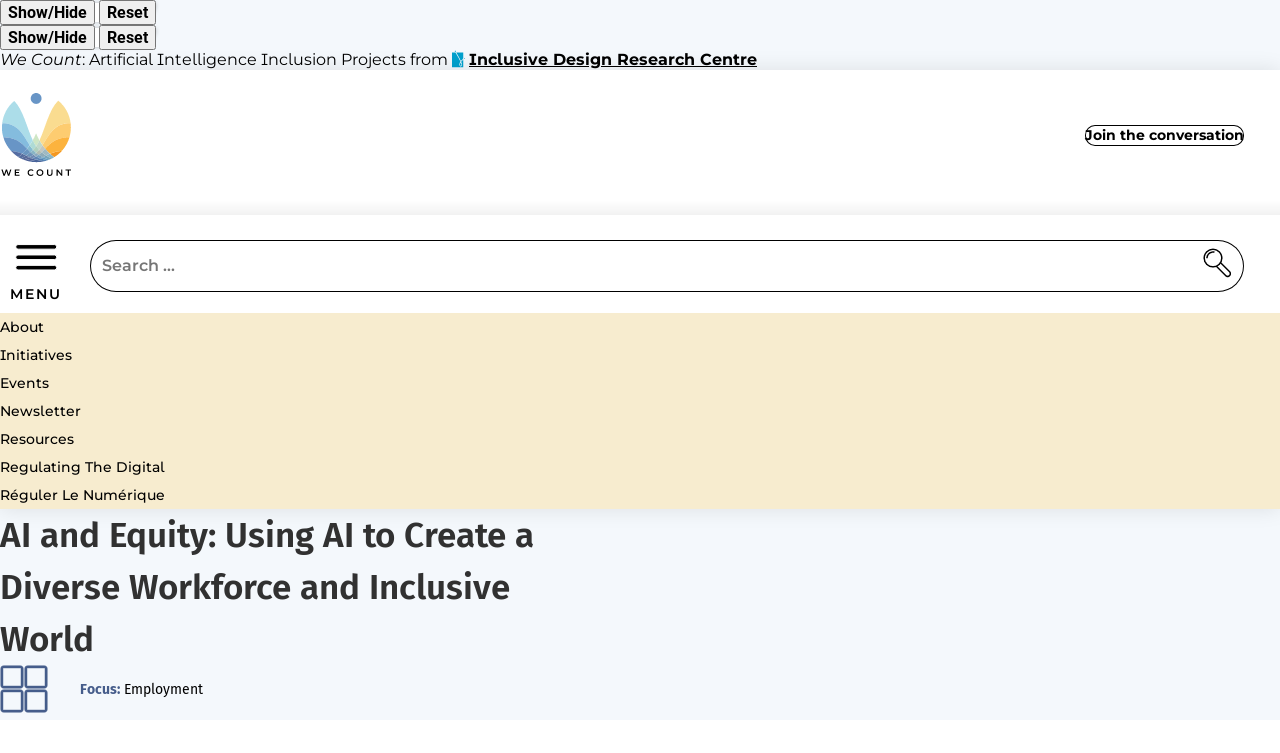

--- FILE ---
content_type: text/html; charset=UTF-8
request_url: https://main--wecount.netlify.app/resources/ai-and-equity-using-ai-to-create-a-diverse-workforce-and-inclusive-world/
body_size: 47773
content:
<!doctype html><html lang="en-CA"><head><script>if ("serviceWorker" in navigator) {
    navigator.serviceWorker.register("/service-worker.js");
  }</script><meta charset="utf-8"><meta name="viewport" content="width=device-width,initial-scale=1"><title>AI and Equity: Using AI to Create a Diverse Workforce and Inclusive World | We Count</title><meta name="viewport" content="width=device-width,initial-scale=1"><meta name="mobile-web-app-capable" content="yes"><meta name="apple-mobile-web-app-title" content="We Count"><meta name="author" content="Inclusive Design Research Centre"><meta name="description" content="Removing bias and exclusion in the data economy."><meta name="theme-color" content="#fff"><meta name="og:type" property="og:type" content="website"><meta name="og:site_name" property="og:site_name" content="We Count"><meta name="og:description" property="og:description" content="Removing bias and exclusion in the data economy."><meta property="og:image" content="https://main--wecount.netlify.app/images/og-image.png"><meta property="og:title" content="AI and Equity: Using AI to Create a Diverse Workforce and Inclusive World | We Count"><meta property="og:url" content="https://main--wecount.netlify.app/resources/ai-and-equity-using-ai-to-create-a-diverse-workforce-and-inclusive-world/"><link rel="icon" type="image/png" href="/assets/images/favicon.png"><link rel="apple-touch-icon" href="/assets/images/logo-512.png" sizes="512x512"><link rel="manifest" href="/manifest.json"><svg aria-hidden="true" xmlns="http://www.w3.org/2000/svg" class="color-filters" display="none"><filter id="yellow"><fecolormatrix type="matrix" result="grayscale" values="1 0 0 0 0
				  1 0 0 0 0
				  0 0 0 0 0
				  0 0 0 1 0"/></filter><filter id="brown"><fecolormatrix type="matrix" result="grayscale" values="0.733333333 0 0 0 0
				0.6 0 0 0 0
				0.4 0 0 0 0
				0 0 0 1 0"/></filter></svg><link rel="stylesheet" href="/assets/styles/main.css"><link rel="stylesheet" href="/assets/styles/lite-yt-embed.css"><script src="/assets/scripts/main.js" defer="defer"></script><script src="/assets/scripts/lite-yt-embed.js"></script><link rel="preload" href="/lib/infusion/dist/infusion-uio.js" as="script"><link rel="stylesheet" type="text/css" href="/lib/infusion/src/framework/core/css/fluid.css"><link rel="stylesheet" type="text/css" href="/lib/infusion/src/framework/preferences/css/Enactors.css"><link rel="stylesheet" type="text/css" href="/lib/infusion/src/framework/preferences/css/PrefsEditor.css"><link rel="stylesheet" type="text/css" href="/lib/infusion/src/framework/preferences/css/SeparatedPanelPrefsEditor.css"><script src="/lib/infusion/dist/infusion-uio.js"></script></head><body><svg xmlns="http://www.w3.org/2000/svg" style="display:none"><symbol id="menu-icon" viewBox="0 0 42 27"><svg width="43" height="27" viewBox="0 0 43 27" fill="none" xmlns="http://www.w3.org/2000/svg"><rect x="0.734375" y="1.06885" width="41" height="4.59888" rx="2.29944" fill="var(--fl-fgColor, black)" stroke="var(--fl-bgColor, white)"/><rect x="0.734375" y="11.4668" width="41" height="4.59888" rx="2.29944" fill="var(--fl-fgColor, black)" stroke="var(--fl-bgColor, white)"/><rect x="0.734375" y="21.8647" width="41" height="4.59888" rx="2.29944" fill="var(--fl-fgColor, black)" stroke="var(--fl-bgColor, white)"/></svg></symbol><symbol id="menu-close" viewBox="0 0 34 35"><svg width="34" height="35" viewBox="0 0 34 35" fill="none" xmlns="http://www.w3.org/2000/svg"><rect x="0.878982" y="30.0674" width="41" height="4.59888" rx="2.29944" transform="rotate(-45 0.878982 30.0674)" fill="var(--fl-fgColor, black)" stroke="var(--fl-bgColor, white)"/><rect x="29.6985" y="32.9504" width="41" height="4.59888" rx="2.29944" transform="rotate(-135 29.6985 32.9504)" fill="var(--fl-fgColor, black)" stroke="var(--fl-bgColor, white)"/></svg></symbol><symbol id="search" viewBox="0 0 21 22"><path d="M7.97074 11.1533C7.23389 10.4164 7.23389 9.22172 7.97074 8.48486C8.7076 7.748 9.90228 7.748 10.6391 8.48486L18.4591 16.3049C19.196 17.0417 19.196 18.2364 18.4591 18.9733C17.7223 19.7101 16.5276 19.7101 15.7908 18.9733L7.97074 11.1533Z" stroke="var(--fl-fgColor, #000000)"/><circle cx="7.0625" cy="6.9375" r="6.0625" stroke="var(--fl-fgColor, #000000)"/><path d="M2.84498 7.03887C3.12507 4.31248 4.87505 2.66387 8.09498 2.66387" stroke="var(--fl-fgColor, #000000)"/></symbol></svg><div id="defaultContainer"><header><div class="flc-prefsEditor-separatedPanel fl-prefsEditor-separatedPanel"><div class="fl-panelBar fl-panelBar-smallScreen"><span class="fl-prefsEditor-buttons"><button class="flc-slidingPanel-toggleButton fl-prefsEditor-showHide">Show/Hide</button> <button class="flc-prefsEditor-reset fl-prefsEditor-reset"><span class="fl-icon-undo"></span> Reset</button></span></div><div class="flc-slidingPanel-panel"></div><div class="fl-panelBar fl-panelBar-wideScreen"><span class="fl-prefsEditor-buttons"><button class="flc-slidingPanel-toggleButton fl-prefsEditor-showHide">Show/Hide</button> <button class="flc-prefsEditor-reset fl-prefsEditor-reset"><span class="fl-icon-undo"></span> Reset</button></span></div></div><div class="idrc-indicator-wrapper"><div class="idrc-indicator"><div class="idrc-indicator-element"><span><em>We Count</em>: Artificial Intelligence Inclusion Projects from <svg width="13" height="18" viewBox="0 0 13 18" fill="none" xmlns="http://www.w3.org/2000/svg"><g clip-path="url(#clip0_766_17826)"><path d="M4.57485 3.10544C6.01052 5.50201 7.80619 8.50333 8.90819 11.0567C9.50089 10.3534 10.436 9.30517 11.2614 8.45405V2.49622H4.21045L4.57485 3.10544Z" fill="var(--fl-fgColor, #00A0CD)"/><path d="M9.2023 11.7689C9.5228 12.5394 9.74671 13.3458 9.87842 14.17C10.0101 14.833 9.86525 15.5228 9.47889 16.0738C9.27693 16.3202 8.98278 16.4591 8.66667 16.4591C8.35495 16.4411 8.06518 16.2933 7.86322 16.0514C7.46809 15.59 7.28369 14.9808 7.34515 14.3671C7.44613 13.3771 7.82371 12.4364 8.42519 11.657C7.36711 9.09911 5.48362 5.94549 3.99527 3.4638L3.42013 2.49622H0V17.4311H11.257V9.43956C10.4623 10.2907 9.65012 11.2269 9.2023 11.7689Z" fill="var(--fl-fgColor, #00A0CD)"/><path d="M8.35924 15.59C8.43826 15.6886 8.54802 15.7602 8.67095 15.7826C8.78949 15.7826 8.89926 15.7244 8.97389 15.6303C9.22415 15.2272 9.31195 14.7389 9.21097 14.273C9.11438 13.6459 8.95194 13.0277 8.72364 12.4364C8.33289 13.0322 8.08703 13.7176 8.01678 14.4298C7.97288 14.8464 8.09581 15.2675 8.35924 15.59Z" fill="var(--fl-fgColor, #00A0CD)"/><path d="M12.5609 8.92894C12.8033 8.92894 12.9999 8.72838 12.9999 8.48098C12.9999 8.23358 12.8033 8.03302 12.5609 8.03302C12.3184 8.03302 12.1218 8.23358 12.1218 8.48098C12.1218 8.72838 12.3184 8.92894 12.5609 8.92894Z" fill="var(--fl-fgColor, #00A0CD)"/><path d="M4.05244 1.12101C4.05244 1.50177 3.7495 1.81086 3.37632 1.81086C3.00313 1.81086 2.7002 1.50177 2.7002 1.12101C2.7002 0.740243 3.00313 0.431152 3.37632 0.431152C3.75389 0.431152 4.05244 0.735764 4.05244 1.12101Z" fill="var(--fl-fgColor, #00A0CD)"/></g><defs><clippath id="clip0_766_17826"><rect width="13" height="17" fill="white" transform="translate(0 0.431152)"/></clippath></defs></svg> <a href="https://idrc.ocadu.ca/">Inclusive Design Research Centre</a></span></div></div></div><div class="site-nav"><div class="site-nav-inner"><div class="brand"><a rel="home" href="/"><svg width="92" height="110" viewBox="0 0 92 110" fill="none" xmlns="http://www.w3.org/2000/svg"><path d="M38.0015 68.0732C36.8929 69.6754 35.7843 71.1382 34.6064 72.5314C36.0615 74.0639 37.5165 75.5964 38.9716 77.0592C40.0802 76.084 41.1888 75.1088 42.2281 74.0639C40.7038 72.1135 39.2487 70.0934 38.0015 68.0732Z" fill="#85BBD1"/><path d="M33.29 81.1688C35.2994 79.9149 37.1701 78.5218 38.9023 76.9893C37.4473 75.5264 35.9922 73.9939 34.5372 72.4614C32.6664 74.7602 30.5878 76.9196 28.3706 78.8701C30.1721 79.6363 31.7657 80.4025 33.29 81.1688Z" fill="#6995BF"/><path d="M89.4821 39.7918H90.2443C88.8585 28.507 83.1769 18.2672 74.4467 11.0923C62.6678 22.3074 57.8869 46.1307 50.4731 61.804C51.7203 64.0331 52.9675 66.1228 54.3533 68.0036C62.1828 55.674 68.9037 39.7918 89.4821 39.7918Z" fill="#FADC90"/><path d="M54.2842 68.0732C55.3928 69.6754 56.5014 71.0685 57.6793 72.4617C64.3309 65.3565 71.6754 57.9727 88.8587 57.8333C90.0366 53.7931 90.5909 49.6136 90.5909 45.434C90.5909 43.5533 90.4523 41.7421 90.2445 39.8613H89.4823C68.9039 39.8613 62.183 55.6739 54.2842 68.0732Z" fill="#FDCC70"/><path d="M54.2842 68.0032C54.2842 68.0496 54.2842 68.0496 54.2842 68.0032C62.2523 55.6736 68.9039 39.7913 89.4823 39.7913V39.7217C68.9039 39.7913 62.183 55.6736 54.2842 68.0032Z" fill="#FDCC70"/><path d="M57.6792 72.4617C59.55 74.7605 61.6286 76.9199 63.8458 78.8703C68.7652 76.9199 73.8925 75.666 79.1584 75.1784C83.6621 70.163 86.9879 64.242 88.8586 57.7637C71.6753 57.9726 64.3308 65.4262 57.6792 72.4617Z" fill="#FCB33E"/><path d="M69.3888 83.3285C72.9917 81.0994 76.3175 78.3827 79.1583 75.248C73.8925 75.7357 68.7652 76.9895 63.915 78.94C65.5779 80.4725 67.4487 82.005 69.3888 83.3285Z" fill="#F49822"/><path d="M46.1078 69.2575L46.3157 69.0486C47.9093 66.7498 49.2258 64.3814 50.4037 61.8737C48.8101 58.948 47.355 55.9527 46.1078 52.8877C44.8607 55.9527 43.4056 58.948 41.812 61.8737C42.9899 64.3814 44.3757 66.8195 45.9 69.0486C46.0386 69.1182 46.0386 69.1879 46.1078 69.2575Z" fill="#CEE6C5"/><path d="M46.1079 69.2574C47.2858 70.9292 48.6023 72.5314 50.0573 73.9942C51.5816 72.1134 52.9674 70.1629 54.2839 68.0732C52.9674 66.1227 51.6509 64.033 50.4037 61.8735C49.2259 64.3813 47.8401 66.8193 46.3158 69.0484C46.2465 69.1181 46.1772 69.1877 46.1079 69.2574Z" fill="#C0D8CA"/><path d="M57.6793 72.4618C56.5014 71.1382 55.3928 69.6057 54.2842 68.0732C52.9677 70.0934 51.5819 72.1135 50.0576 73.9943C50.5426 74.5515 51.0969 75.0391 51.6512 75.5267C52.2055 76.0144 52.7598 76.502 53.3141 76.9896C54.7692 75.5964 56.2242 74.0639 57.6793 72.4618Z" fill="#C1C6C1"/><path d="M54.2842 68.0732C55.3928 69.6057 56.5014 71.1382 57.6793 72.4618C56.5014 71.0686 55.3928 69.6057 54.2842 68.0732Z" fill="#C1C6C1"/><path d="M63.8457 78.9397C61.6285 76.9196 59.6191 74.7602 57.6791 72.4614C56.224 73.9939 54.769 75.5264 53.314 76.9893C55.1154 78.5218 56.9862 79.9149 58.9263 81.1688C59.6884 80.7508 60.4506 80.4025 61.282 80.0543C61.7671 79.8453 62.2521 79.6363 62.7371 79.4273C63.0835 79.2183 63.43 79.079 63.8457 78.9397Z" fill="#A0B9C1"/><path d="M63.8458 78.9399C61.6286 76.9198 59.6193 74.7603 57.6792 72.5312C59.55 74.7603 61.6286 76.9198 63.8458 78.9399Z" fill="#A0B9C1"/><path d="M61.2821 80.0546C60.4506 80.4029 59.6884 80.8209 58.9263 81.2388C61.2128 82.7017 63.6378 84.0252 66.1322 85.1398C67.2408 84.5825 68.2801 84.0252 69.3194 83.3983C67.3794 82.0748 65.5086 80.5423 63.7764 79.0098C63.43 79.1491 63.0835 79.2884 62.6678 79.4277C62.2521 79.567 61.7671 79.8457 61.2821 80.0546Z" fill="#8CB6C6"/><path d="M61.2822 80.0547C61.7672 79.8457 62.2523 79.6367 62.7373 79.4277C62.2523 79.5671 61.7672 79.8457 61.2822 80.0547Z" fill="#8CB6C6"/><path d="M25.9453 50.1708C30.7262 55.5345 34.1905 62.1521 38.0014 68.0035C39.3871 65.9834 40.7036 63.8936 41.8815 61.7342C34.4677 46.2699 29.6868 22.7948 18.1851 11.4404C9.6627 18.6153 4.18898 28.7158 2.80322 39.7916C4.95114 39.7916 6.96048 40.0006 8.83125 40.3489C16.3143 41.6027 21.6495 45.3643 25.9453 50.1708Z" fill="#ACDDE9"/><path d="M42.228 73.9944C43.6138 72.5315 44.9302 70.9294 46.1081 69.3272C46.0388 69.2575 45.9695 69.1879 45.9695 69.1182C44.3759 66.8195 43.0595 64.4511 41.8816 61.9434C40.7037 64.1028 39.3872 66.1926 38.0015 68.2127C39.2486 70.0935 40.7037 72.1136 42.228 73.9944Z" fill="#AEDBD5"/><path d="M42.228 73.9941C43.3366 75.3873 44.5838 76.6412 45.9696 77.8254L46.1774 77.9647L46.3853 77.8254C47.771 76.6412 49.0182 75.3873 50.1268 73.9941C48.7411 72.5313 47.4246 70.9291 46.1774 69.2573C44.9302 70.9291 43.6138 72.5313 42.228 73.9941Z" fill="#B0D0BE"/><path d="M46.1081 69.2573C44.9302 70.9291 43.6137 72.4616 42.1587 73.9245C43.6137 72.5313 44.9302 70.9291 46.1081 69.2573Z" fill="#B0D0BE"/><path d="M50.0573 73.9941C48.9487 75.3873 47.7015 76.6412 46.3158 77.8254L46.1079 77.9647C47.1472 78.8006 48.2558 79.6365 49.3644 80.3331C50.0573 79.8455 50.6809 79.2882 51.3738 78.7309C51.9974 78.1737 52.621 77.6164 53.2445 76.9895C52.6902 76.5019 52.1359 76.0142 51.5816 75.5266C51.0966 75.039 50.5423 74.4818 50.0573 73.9941Z" fill="#B2BCB1"/><path d="M49.4341 80.3331C50.7505 81.169 52.067 81.9352 53.4528 82.6318C53.9378 82.8408 54.3535 83.1194 54.8385 83.3284C56.155 82.6318 57.5407 81.9352 58.9265 81.2386C56.9171 79.9848 55.0464 78.5916 53.2449 77.0591C52.6213 77.686 51.9977 78.2433 51.3741 78.8006C50.7505 79.2882 50.127 79.8454 49.4341 80.3331Z" fill="#8EABB8"/><path d="M63.1529 86.4632C64.1922 86.0452 65.1622 85.6273 66.1323 85.1397C63.6379 84.0251 61.2128 82.7016 58.9264 81.2388C57.5406 81.9354 56.2241 82.6319 54.8384 83.3285C57.5406 84.5127 60.3121 85.5576 63.1529 86.4632Z" fill="#77A5BB"/><path d="M4.18913 57.8333C20.8182 58.2513 28.0241 65.4958 34.5371 72.4617C35.6457 71.0685 36.8236 69.6057 37.9322 68.0035C34.1907 62.1522 30.7263 55.5346 25.9455 50.1708C21.6496 45.434 16.3838 41.6725 8.90069 40.3489C7.02993 40.0006 5.02059 39.8613 2.87267 39.8613C2.04122 45.852 2.45694 51.982 4.18913 57.8333Z" fill="#84BCDE"/><path d="M8.83125 40.279C6.96048 39.9307 4.95114 39.7913 2.80322 39.7217C4.95114 39.7913 6.96048 40.0003 8.83125 40.279Z" fill="#84BCDE"/><path d="M42.228 73.9943C40.7037 72.1135 39.3179 70.0934 38.0015 68.0732C39.2486 70.0934 40.7037 72.1135 42.228 73.9943Z" fill="#85BBD1"/><path d="M45.9692 77.8254C44.5835 76.6412 43.3363 75.3873 42.2277 73.9941C41.1884 75.039 40.1491 76.0839 38.9712 76.9895C40.2184 78.1737 41.4655 79.2882 42.8513 80.3331C43.9599 79.6365 45.0685 78.8006 46.1078 77.9647L45.9692 77.8254Z" fill="#88B5C4"/><path d="M46.1081 82.423L46.316 82.3534C47.4246 81.7961 48.4639 81.0995 49.4339 80.3332C48.3253 79.6367 47.2167 78.8008 46.1774 77.9648C45.1381 78.8008 44.0295 79.6367 42.9209 80.3332C43.8909 81.0995 44.9302 81.7264 46.0388 82.3534L46.1081 82.423Z" fill="#8CAABB"/><path d="M49.4337 80.333C48.4637 81.0993 47.4244 81.7262 46.3158 82.3531L46.1079 82.4228C47.8401 83.3283 49.6416 84.1643 51.5123 84.7912C52.621 84.3036 53.7296 83.816 54.7689 83.2587C54.2839 83.0497 53.8681 82.8407 53.3831 82.5621C52.0666 81.9352 50.7502 81.1689 49.4337 80.333Z" fill="#74A0BF"/><path d="M53.4526 82.6318C53.9377 82.8408 54.3534 83.1194 54.8384 83.3284C54.3534 83.0498 53.9377 82.8408 53.4526 82.6318Z" fill="#74A0BF"/><path d="M51.582 84.7915C54.5614 85.8363 57.6101 86.6722 60.6587 87.3688C61.4902 87.0902 62.3216 86.8116 63.0838 86.4633C60.243 85.6274 57.4715 84.5128 54.8385 83.3286C53.7992 83.8162 52.6906 84.3038 51.582 84.7915Z" fill="#639CC0"/><path d="M54.8384 83.2588C57.4713 84.5126 60.2428 85.5575 63.0836 86.4631H63.1529C60.3121 85.5575 57.5406 84.5126 54.8384 83.2588Z" fill="#639CC0"/><path d="M34.6063 72.4614C28.024 65.4955 20.8181 58.1813 4.2583 57.833C6.12907 64.3113 9.52416 70.302 14.0971 75.3174C19.0166 75.805 23.8667 77.0589 28.509 78.87C30.6569 76.9196 32.6662 74.7601 34.6063 72.4614Z" fill="#6895C6"/><path d="M38.9717 76.9893C37.1702 78.5218 35.2994 79.9149 33.3594 81.1688C34.7451 81.8654 36.0616 82.562 37.4473 83.2586C39.3181 82.4227 41.1196 81.4474 42.8518 80.3329C41.466 79.288 40.1496 78.1735 38.9717 76.9893Z" fill="#6B91B7"/><path d="M33.3594 81.1688C35.2994 79.9149 37.2395 78.5218 38.9717 76.9893C37.1702 78.5218 35.2994 79.9149 33.3594 81.1688Z" fill="#6B91B7"/><path d="M44.7917 83.1194C45.2074 82.9104 45.6924 82.7014 46.1082 82.4228L45.9003 82.3531C44.7917 81.7958 43.7524 81.0993 42.7824 80.333C41.0502 81.4476 39.2487 82.4228 37.3779 83.2587C38.4172 83.816 39.5258 84.3036 40.6345 84.7912C42.0895 84.3036 43.4752 83.7463 44.7917 83.1194Z" fill="#6F8AB1"/><path d="M44.7916 83.1196C43.4751 83.7465 42.0894 84.3038 40.7036 84.7914C42.4358 85.488 44.168 86.1149 45.9695 86.6026L46.1773 86.6722L46.3852 86.6026C46.8009 86.4632 47.2859 86.3239 47.7017 86.2543C48.6024 85.9756 49.4339 85.697 50.3346 85.3487C50.7503 85.2094 51.166 85.0004 51.6511 84.8611C49.7803 84.2342 47.9788 83.3982 46.2466 82.4927C45.6923 82.632 45.2766 82.9106 44.7916 83.1196Z" fill="#6085B3"/><path d="M47.6322 86.2539C47.2165 86.3932 46.7315 86.5325 46.3158 86.6021L46.1079 86.6718C49.5723 87.5077 53.0367 88.1346 56.5703 88.5526C57.9561 88.2043 59.2726 87.856 60.589 87.3684C57.5404 86.6718 54.4917 85.8359 51.5123 84.791C51.0966 85 50.6809 85.1393 50.1959 85.2786C49.4337 85.6269 48.533 85.9752 47.6322 86.2539Z" fill="#5482B3"/><path d="M47.6323 86.2542C48.5331 85.9756 49.3645 85.6969 50.2653 85.3486C49.4338 85.6273 48.5331 85.9756 47.6323 86.2542Z" fill="#5482B3"/><path d="M23.3124 83.0495C25.1139 81.7957 26.7768 80.4025 28.4397 78.87C23.8667 76.9892 19.0166 75.805 14.0972 75.3174C16.7301 78.3127 19.848 80.9598 23.3124 83.0495Z" fill="#556DA2"/><path d="M14.0278 75.3174C18.9473 75.8747 23.7974 77.0589 28.3704 78.9397C23.7974 76.9892 18.9473 75.805 14.0278 75.3174Z" fill="#556DA2"/><path d="M33.2899 81.2388C31.7656 80.4726 30.172 79.7064 28.4398 79.0098C26.7769 80.4726 25.114 81.8658 23.3125 83.1893C24.3518 83.8859 25.4604 84.4432 26.569 85.0004C28.8555 83.8162 31.142 82.5624 33.2899 81.2388Z" fill="#566D9E"/><path d="M33.2897 81.1689C33.2897 81.2154 33.2897 81.2154 33.2897 81.1689C31.1418 82.5621 28.8553 83.816 26.5688 84.9305C27.5389 85.4181 28.5089 85.9058 29.5482 86.3237C32.2504 85.4878 34.8834 84.4429 37.3777 83.2587C36.0613 82.5621 34.6755 81.8655 33.2897 81.1689Z" fill="#566A9A"/><path d="M33.3594 81.1689C34.7451 81.8655 36.1309 82.5621 37.4473 83.2587C36.0616 82.5621 34.7451 81.8655 33.3594 81.1689Z" fill="#566A9A"/><path d="M33.2897 81.2388C31.1418 82.6319 28.8553 83.8162 26.5688 84.9307H26.6381C28.9246 83.8162 31.1418 82.6319 33.2897 81.2388Z" fill="#566A9A"/><path d="M38.5557 85.4879C39.2486 85.2789 40.0108 85.0003 40.7037 84.7913C39.595 84.3037 38.4864 83.8161 37.4471 83.2588C34.8835 84.443 32.2506 85.4182 29.5483 86.3238C30.3798 86.6721 31.2112 87.0204 32.0427 87.299C33.4977 86.9507 34.9528 86.6024 36.4078 86.1845C37.17 85.9755 37.8629 85.7665 38.5557 85.4879Z" fill="#586697"/><path d="M36.4076 86.1842C34.9526 86.6021 33.4975 86.9504 32.0425 87.2987C33.3589 87.7863 34.7447 88.1346 36.1305 88.4829C39.4563 88.065 42.8514 87.4381 46.1079 86.6718L45.9 86.6021C44.0985 86.1145 42.3663 85.5573 40.6342 84.791C39.9413 85.0697 39.2484 85.2786 38.4862 85.4876C37.8626 85.7662 37.1698 85.9752 36.4076 86.1842Z" fill="#506499"/><path d="M38.5557 85.4876C39.2485 85.2786 40.0107 85 40.7036 84.791C40.0107 85.0697 39.3178 85.2786 38.5557 85.4876Z" fill="#506499"/><path d="M36.4076 86.1846C34.9526 86.6025 33.4975 86.9508 32.0425 87.2991C33.5668 86.9508 35.0218 86.6025 36.4076 86.1846Z" fill="#506499"/><path d="M36.1309 88.483C42.8518 90.0852 49.8498 90.1548 56.5707 88.5527C53.037 88.1347 49.5727 87.5078 46.1083 86.6719C42.8518 87.4381 39.526 88.0651 36.1309 88.483Z" fill="#486399"/><path d="M36.1309 88.483C39.4567 88.0651 42.7825 87.4381 46.1083 86.6719C42.8518 87.4381 39.526 88.0651 36.1309 88.483Z" fill="#486399"/><path d="M46.1773 15.2716C50.004 15.2716 53.1061 12.1529 53.1061 8.30574C53.1061 4.45858 50.004 1.33984 46.1773 1.33984C42.3506 1.33984 39.2485 4.45858 39.2485 8.30574C39.2485 12.1529 42.3506 15.2716 46.1773 15.2716Z" fill="#6895C6"/><path d="M14.5821 98.9321L11.8521 107.222H10.2239L8.18682 101.092L6.11512 107.222H4.47993L1.75 98.9321H3.33669L5.3876 105.229L7.52166 98.9321H8.93513L11.0207 105.264L13.127 98.9321H14.589H14.5821Z" fill="black"/><path d="M24.9685 105.933V107.222H18.7881V98.9321H24.8092V100.221H20.3193V102.373H24.3034V103.641H20.3193V105.926H24.9685V105.933Z" fill="black"/><path d="M35.2506 103.077C35.2506 100.604 37.1352 98.8135 39.6642 98.8135C41.0084 98.8135 42.1586 99.3011 42.9277 100.2L41.9368 101.133C41.334 100.485 40.5927 100.165 39.7335 100.165C38.029 100.165 36.7888 101.37 36.7888 103.077C36.7888 104.783 38.0221 105.988 39.7335 105.988C40.5927 105.988 41.334 105.668 41.9368 105.006L42.9277 105.954C42.1655 106.852 41.0084 107.34 39.6503 107.34C37.1283 107.34 35.2437 105.55 35.2437 103.077H35.2506Z" fill="black"/><path d="M46.6001 103.077C46.6001 100.625 48.4847 98.8135 51.0414 98.8135C53.5982 98.8135 55.4828 100.611 55.4828 103.077C55.4828 105.543 53.5982 107.34 51.0414 107.34C48.4847 107.34 46.6001 105.529 46.6001 103.077ZM53.9377 103.077C53.9377 101.384 52.6974 100.165 51.0414 100.165C49.3855 100.165 48.1452 101.384 48.1452 103.077C48.1452 104.769 49.3855 105.988 51.0414 105.988C52.6974 105.988 53.9377 104.769 53.9377 103.077Z" fill="black"/><path d="M59.9863 103.613V98.939H61.5176V103.557C61.5176 105.264 62.2867 105.995 63.617 105.995C64.9473 105.995 65.7026 105.264 65.7026 103.557V98.939H67.213V103.613C67.213 106.03 65.855 107.34 63.6101 107.34C61.3652 107.34 59.9933 106.023 59.9933 103.613H59.9863Z" fill="black"/><path d="M79.6362 98.9321V107.222H78.3752L73.8299 101.607V107.222H72.3125V98.9321H73.5735L78.1188 104.547V98.9321H79.6362Z" fill="black"/><path d="M86.4819 100.235H83.752V98.9321H90.75V100.235H88.0201V107.222H86.4888V100.235H86.4819Z" fill="black"/></svg></a></div><a class="header-join" href="/recount">Join the conversation</a> <button id="menuToggleButton" aria-expanded="false"><svg class="menu-open" aria-hidden="true"><use xlink:href="#menu-icon"/></svg> <svg class="menu-close" aria-hidden="true"><use xlink:href="#menu-close"/></svg> <span class="label">MENU</span></button><form method="get" action="/search/" class="search-form"><div class="search-container"><input name="s" type="search" placeholder="Search …" aria-label="Enter keywords for a site-wide search"> <button class="search-button" aria-label="search"><svg><use xlink:href="#search"/></svg></button></div></form></div><div class="primary-nav"><nav aria-label="Primary Navigation"><a data-key="" href="/about/">About</a> <a data-key="" href="/initiatives/">Initiatives</a> <a data-key="" href="/events/">Events</a> <a data-key="" href="/recount/">Newsletter</a> <a data-key="" href="/resources/">Resources</a><div><a data-key="rtdd-rddn" href="/rtdd/">Regulating the Digital</a></div><div><a data-key="" href="/rldn/" hreflang="fr-CA" lang="fr-CA">Réguler le Numérique</a></div></nav><form method="get" action="/search/"><div class="search-container"><input name="s" type="search" placeholder="Search …" aria-label="Enter keywords for a site-wide search"> <button class="search-button" aria-label="search"><svg><use xlink:href="#search"/></svg></button></div></form></div></div></header><div class="content-wrapper"><aside id="toc"></aside><main><nav class="flc-toc-tocContainer"></nav><svg xmlns="http://www.w3.org/2000/svg" style="display:none"><symbol id="accessibility" viewBox="0 0 57 57"><path d="M39.4339 19.0308L39.4364 19.0305C39.5789 19.0119 39.726 18.9989 39.8759 18.9989C41.6101 18.9989 43.0823 20.4118 43.3331 22.2294C43.4586 23.133 43.2774 24.053 42.8151 24.807C42.2885 25.6759 41.434 26.2528 40.4652 26.3877C40.4651 26.3877 40.465 26.3877 40.4649 26.3877L33.2642 27.4016V30.8871L37.9297 42.1513C38.7142 44.0429 37.81 46.2243 35.9189 47.009C35.4687 47.199 34.9875 47.2938 34.501 47.2938C32.99 47.2938 31.636 46.3894 31.0603 44.9977L28.5004 38.8116L25.9352 44.9973L39.4339 19.0308ZM39.4339 19.0308L30.9435 20.2261M39.4339 19.0308L30.9435 20.2261M30.9435 20.2261H26.0579L17.5615 19.0308L17.559 19.0305C17.4166 19.0119 17.2695 18.9989 17.1196 18.9989C15.3909 18.9989 13.9192 20.4063 13.6624 22.2349L13.6624 22.235C13.3808 24.2437 14.6439 26.1295 16.5301 26.3935L30.9435 20.2261ZM16.8128 24.3937L25.7513 25.6504L16.8128 24.3937ZM16.8128 24.3937C16.0517 24.2875 15.5384 23.4438 15.6682 22.5175L16.8128 24.3937ZM16.5303 26.3936L23.7313 27.4075V30.8929L19.0657 42.1514L19.0657 42.1515C18.6863 43.0682 18.6863 44.081 19.0657 44.9977C19.445 45.9143 20.1602 46.6296 21.0767 47.0091C21.5318 47.1987 22.0069 47.2938 22.4945 47.2938C24.0047 47.2938 25.359 46.396 25.935 44.9979L16.5303 26.3936ZM40.154 24.1461L40.1538 24.1461L31.2153 25.4028L31.0001 25.4331V25.6504V31.2908V31.3405L31.0191 31.3865L35.8394 43.0213L35.8397 43.022C36.1459 43.7548 35.7887 44.6112 35.0549 44.9128L35.0538 44.9132C34.8723 44.9889 34.6867 45.0238 34.5069 45.0238C33.9371 45.0238 33.3936 44.6856 33.1625 44.1279L32.9316 44.2236L33.1625 44.1279L28.7316 33.4371L28.5007 32.8798L28.2697 33.4371L23.8388 44.1279L24.0698 44.2236L23.8388 44.1279C23.6077 44.6856 23.0642 45.0238 22.4945 45.0238C22.3078 45.0238 22.1233 44.9885 21.9498 44.9142L21.9477 44.9133C21.213 44.6063 20.8606 43.7548 21.1621 43.0208C21.1621 43.0207 21.1622 43.0207 21.1622 43.0206L25.9822 31.3865L26.0013 31.3405V31.2908V25.6504V25.4331L25.7861 25.4028L16.8476 24.1461L16.8473 24.1461C16.2669 24.0651 15.7983 23.3902 15.9157 22.5522L15.9158 22.5514C16.0217 21.7789 16.5865 21.2689 17.1255 21.2689C17.1616 21.2689 17.1999 21.2728 17.2535 21.2787L25.8816 22.4936L25.8989 22.4961H25.9165H31.0849H31.1024L31.1197 22.4936L39.7478 21.2787C39.8014 21.2728 39.8398 21.2689 39.8759 21.2689C40.4201 21.2689 40.9796 21.7782 41.0855 22.5514L41.0858 22.5537C41.2082 23.3889 40.7356 24.0649 40.154 24.1461ZM28.5005 0.66748C13.1522 0.66748 0.667969 13.1517 0.667969 28.5C0.667969 43.8483 13.1522 56.3325 28.5005 56.3325C43.8487 56.3325 56.333 43.8483 56.333 28.5C56.333 13.1517 43.8487 0.66748 28.5005 0.66748ZM28.5005 52.8825C15.0567 52.8825 4.11797 41.9437 4.11797 28.5C4.11797 15.0563 15.0567 4.11748 28.5005 4.11748C41.9442 4.11748 52.883 15.0563 52.883 28.5C52.883 41.9437 41.9442 52.8825 28.5005 52.8825ZM28.5001 18.7913C31.3109 18.7913 33.5999 16.5023 33.5999 13.6915C33.5999 10.8808 31.3109 8.59174 28.5001 8.59174C25.6893 8.59174 23.4003 10.8808 23.4003 13.6915C23.4003 16.5023 25.6893 18.7913 28.5001 18.7913ZM28.5001 10.8676C30.0613 10.8676 31.3299 12.1363 31.3299 13.6974C31.3299 15.2586 30.0613 16.5272 28.5001 16.5272C26.939 16.5272 25.6703 15.2586 25.6703 13.6974C25.6703 12.1363 26.939 10.8676 28.5001 10.8676Z" class="fill-stroke-465d8b" stroke-width="0.5"/></symbol><symbol id="focus" viewBox="0 0 42 42"><path d="M39.1 21.75H23.9C22.7144 21.75 21.75 22.7144 21.75 23.9V39.1C21.75 40.2856 22.7144 41.25 23.9 41.25H39.1C40.2856 41.25 41.25 40.2856 41.25 39.1V23.9C41.25 22.7144 40.2856 21.75 39.1 21.75ZM39.4833 39.1C39.4833 39.3115 39.3115 39.4833 39.1 39.4833H23.9C23.6885 39.4833 23.5167 39.3115 23.5167 39.1V23.9C23.5167 23.6885 23.6885 23.5167 23.9 23.5167H39.1C39.3115 23.5167 39.4833 23.6885 39.4833 23.9V39.1Z" class="fill-stroke-465d8b" stroke-width="0.5"/><path d="M39.1 0.75H23.9C22.7144 0.75 21.75 1.7144 21.75 2.9V18.1C21.75 19.2856 22.7144 20.25 23.9 20.25H39.1C40.2856 20.25 41.25 19.2856 41.25 18.1V2.9C41.25 1.7144 40.2856 0.75 39.1 0.75ZM39.4833 18.1C39.4833 18.3115 39.3115 18.4833 39.1 18.4833H23.9C23.6885 18.4833 23.5167 18.3115 23.5167 18.1V2.9C23.5167 2.68847 23.6885 2.51667 23.9 2.51667H39.1C39.3115 2.51667 39.4833 2.68847 39.4833 2.9V18.1Z" class="fill-stroke-465d8b" stroke-width="0.5"/><path d="M18.1 21.75H2.9C1.7144 21.75 0.75 22.7144 0.75 23.9V39.1C0.75 40.2856 1.7144 41.25 2.9 41.25H18.1C19.2856 41.25 20.25 40.2856 20.25 39.1V23.9C20.25 22.7144 19.2856 21.75 18.1 21.75ZM18.4833 39.1C18.4833 39.3115 18.3115 39.4833 18.1 39.4833H2.9C2.68847 39.4833 2.51667 39.3115 2.51667 39.1V23.9C2.51667 23.6885 2.68847 23.5167 2.9 23.5167H18.1C18.3115 23.5167 18.4833 23.6885 18.4833 23.9V39.1Z" class="fill-stroke-465d8b" stroke-width="0.5"/><path d="M18.1 0.75H2.9C1.7144 0.75 0.75 1.7144 0.75 2.9V18.1C0.75 19.2856 1.7144 20.25 2.9 20.25H18.1C19.2856 20.25 20.25 19.2856 20.25 18.1V2.9C20.25 1.7144 19.2856 0.75 18.1 0.75ZM18.4833 18.1C18.4833 18.3115 18.3115 18.4833 18.1 18.4833H2.9C2.68847 18.4833 2.51667 18.3115 2.51667 18.1V2.9C2.51667 2.68847 2.68847 2.51667 2.9 2.51667H18.1C18.3115 2.51667 18.4833 2.68847 18.4833 2.9V18.1Z" class="fill-stroke-465d8b" stroke-width="0.5"/></symbol><symbol id="keywords" viewBox="0 0 60 57"><path d="M1.2 2.35805H46.302C46.6203 2.35805 46.9255 2.23383 47.1505 2.01272C47.3756 1.79161 47.502 1.49172 47.502 1.17903C47.502 0.866329 47.3756 0.566439 47.1505 0.345329C46.9255 0.124218 46.6203 0 46.302 0H1.2C0.88174 0 0.576516 0.124218 0.351472 0.345329C0.126428 0.566439 0 0.866329 0 1.17903C0 1.49172 0.126428 1.79161 0.351472 2.01272C0.576516 2.23383 0.88174 2.35805 1.2 2.35805Z" class="fill-465d8b"/><path d="M1.2 9.46171H40.098C40.4163 9.46171 40.7215 9.33749 40.9465 9.11638C41.1716 8.89527 41.298 8.59538 41.298 8.28268C41.298 7.96999 41.1716 7.67009 40.9465 7.44898C40.7215 7.22787 40.4163 7.10366 40.098 7.10366H1.2C0.88174 7.10366 0.576515 7.22787 0.351472 7.44898C0.126428 7.67009 0 7.96999 0 8.28268C0 8.59538 0.126428 8.89527 0.351472 9.11638C0.576515 9.33749 0.88174 9.46171 1.2 9.46171Z" class="fill-465d8b"/><path d="M1.2 16.5713H29.1C29.4183 16.5713 29.7235 16.4471 29.9485 16.2259C30.1736 16.0048 30.3 15.7049 30.3 15.3922C30.3 15.0795 30.1736 14.7797 29.9485 14.5585C29.7235 14.3374 29.4183 14.2132 29.1 14.2132H1.2C0.88174 14.2132 0.576515 14.3374 0.351472 14.5585C0.126428 14.7797 0 15.0795 0 15.3922C0 15.7049 0.126428 16.0048 0.351472 16.2259C0.576515 16.4471 0.88174 16.5713 1.2 16.5713Z" class="fill-465d8b"/><path d="M1.2 23.6808H19.2C19.5183 23.6808 19.8235 23.5565 20.0485 23.3354C20.2736 23.1143 20.4 22.8144 20.4 22.5017C20.4 22.189 20.2736 21.8892 20.0485 21.668C19.8235 21.4469 19.5183 21.3227 19.2 21.3227H1.2C0.88174 21.3227 0.576516 21.4469 0.351472 21.668C0.126428 21.8892 0 22.189 0 22.5017C0 22.8144 0.126428 23.1143 0.351472 23.3354C0.576516 23.5565 0.88174 23.6808 1.2 23.6808Z" class="fill-465d8b"/><path d="M1.2 30.7902H17.058C17.3763 30.7902 17.6815 30.666 17.9065 30.4449C18.1316 30.2238 18.258 29.9239 18.258 29.6112C18.258 29.2985 18.1316 28.9986 17.9065 28.7775C17.6815 28.5564 17.3763 28.4322 17.058 28.4322H1.2C0.88174 28.4322 0.576516 28.5564 0.351472 28.7775C0.126428 28.9986 0 29.2985 0 29.6112C0 29.9239 0.126428 30.2238 0.351472 30.4449C0.576516 30.666 0.88174 30.7902 1.2 30.7902Z" class="fill-465d8b"/><path d="M1.2 37.9293H18.888C19.2063 37.9293 19.5115 37.8051 19.7365 37.5839C19.9616 37.3628 20.088 37.0629 20.088 36.7502C20.088 36.4375 19.9616 36.1377 19.7365 35.9165C19.5115 35.6954 19.2063 35.5712 18.888 35.5712H1.2C0.88174 35.5712 0.576516 35.6954 0.351472 35.9165C0.126428 36.1377 0 36.4375 0 36.7502C0 37.0629 0.126428 37.3628 0.351472 37.5839C0.576516 37.8051 0.88174 37.9293 1.2 37.9293Z" class="fill-465d8b"/><path d="M26.43 42.6454H1.2C0.88174 42.6454 0.576516 42.7696 0.351472 42.9907C0.126428 43.2118 0 43.5117 0 43.8244C0 44.1371 0.126428 44.437 0.351472 44.6581C0.576516 44.8792 0.88174 45.0035 1.2 45.0035H26.43C26.7483 45.0035 27.0535 44.8792 27.2785 44.6581C27.5036 44.437 27.63 44.1371 27.63 43.8244C27.63 43.5117 27.5036 43.2118 27.2785 42.9907C27.0535 42.7696 26.7483 42.6454 26.43 42.6454Z" class="fill-465d8b"/><path d="M35.0941 22.2659C34.3153 22.2647 33.5457 22.4318 32.84 22.7554C32.1342 23.079 31.5096 23.5513 31.0103 24.1386C30.511 24.7259 30.1494 25.4139 29.9509 26.1538C29.7525 26.8938 29.7222 27.6676 29.8621 28.4204L25.7641 32.4467C25.5482 32.6605 25.4236 32.9474 25.4161 33.2485L25.3441 35.86C25.3358 36.024 25.3625 36.1879 25.4224 36.3412C25.4824 36.4945 25.5742 36.6338 25.6921 36.7502C25.8038 36.8605 25.9365 36.9481 26.0827 37.0078C26.229 37.0675 26.3858 37.0981 26.5441 37.098L29.2021 37.0273C29.4366 37.0222 29.6645 36.9496 29.8575 36.8187C30.0505 36.6877 30.2002 36.504 30.2881 36.2904L30.8581 34.8755L32.6581 34.3921C32.9239 34.3216 33.157 34.1634 33.3181 33.9441L34.2841 32.6236C35.0094 32.7369 35.7508 32.7013 36.4614 32.5191C37.172 32.3368 37.8365 32.0119 38.4129 31.5648C38.9894 31.1176 39.4653 30.558 39.8106 29.9211C40.1559 29.2843 40.3632 28.584 40.4193 27.8645C40.4754 27.1451 40.3792 26.422 40.1367 25.7408C39.8943 25.0597 39.5108 24.4353 39.0104 23.9071C38.5101 23.3788 37.9038 22.9582 37.2298 22.6717C36.5557 22.3851 35.8285 22.2389 35.0941 22.2423V22.2659ZM37.1581 29.5169C36.7706 29.8911 36.2854 30.153 35.7561 30.2736C35.2268 30.3943 34.6738 30.369 34.1581 30.2007C33.915 30.1207 33.6521 30.1193 33.4081 30.1967C33.164 30.2742 32.9517 30.4264 32.8021 30.631L31.6501 32.1992L29.6761 32.7297C29.4975 32.7774 29.3326 32.8649 29.1941 32.9856C29.0557 33.1063 28.9475 33.2568 28.8781 33.4253L28.3741 34.6633H27.7741V33.7673L32.0161 29.5994C32.1683 29.4469 32.2755 29.2567 32.3262 29.049C32.3769 28.8414 32.3693 28.6241 32.3041 28.4204C32.1347 27.9357 32.1006 27.4153 32.2055 26.9133C32.3104 26.4113 32.5504 25.9461 32.9006 25.5662C33.2507 25.1864 33.6981 24.9058 34.1962 24.7536C34.6943 24.6015 35.2248 24.5834 35.7324 24.7012C36.24 24.819 36.7061 25.0685 37.0822 25.4235C37.4584 25.7786 37.7307 26.2263 37.8708 26.7199C38.0109 27.2136 38.0136 27.7351 37.8788 28.2301C37.744 28.7252 37.4764 29.1756 37.1041 29.5346L37.1581 29.5169Z" class="fill-465d8b"/><path d="M59.6462 51.7179L47.4002 39.6977C47.2888 39.5881 47.1564 39.5011 47.0107 39.4418C46.8651 39.3824 46.7089 39.3519 46.5512 39.3519C46.3935 39.3519 46.2374 39.3824 46.0917 39.4418C45.946 39.5011 45.8137 39.5881 45.7022 39.6977L44.8922 40.4935L42.6782 38.3241C44.9044 35.8322 46.0674 32.5931 45.9254 29.2804C45.7833 25.9676 44.3471 22.8361 41.9154 20.5371C39.4837 18.2381 36.2436 16.9484 32.869 16.9363C29.4943 16.9241 26.2447 18.1905 23.796 20.472C21.3472 22.7535 19.8877 25.8746 19.721 29.1862C19.5543 32.4979 20.6931 35.7452 22.9007 38.2531C25.1084 40.7609 28.2148 42.3362 31.5743 42.6513C34.9337 42.9665 38.2874 41.9973 40.9382 39.9453L43.2002 42.1736L42.3902 42.9695C42.279 43.0827 42.1919 43.2167 42.1342 43.3635C42.0765 43.5103 42.0493 43.667 42.0542 43.8243C42.0555 44.1365 42.1829 44.4354 42.4082 44.6555L54.6302 56.6521C54.8542 56.8735 55.1585 56.9986 55.4762 56.9999C55.6346 57 55.7914 56.9693 55.9376 56.9097C56.0838 56.85 56.2166 56.7624 56.3282 56.6521L59.6462 53.3862C59.7578 53.2767 59.8463 53.1466 59.9067 53.0035C59.9671 52.8604 59.9982 52.707 59.9982 52.552C59.9982 52.3971 59.9671 52.2437 59.9067 52.1005C59.8463 51.9574 59.7578 51.8274 59.6462 51.7179ZM22.2002 29.8764C22.199 27.8005 22.8245 25.7709 23.9976 24.0444C25.1707 22.3179 26.8386 20.972 28.7904 20.1771C30.7421 19.3821 32.89 19.1738 34.9623 19.5785C37.0346 19.9832 38.9381 20.9827 40.4321 22.4506C41.9261 23.9185 42.9434 25.7888 43.3553 27.8248C43.7672 29.8609 43.5552 31.9712 42.7461 33.8889C41.937 35.8065 40.5672 37.4453 38.81 38.5979C37.0527 39.7504 34.987 40.365 32.8742 40.3638C30.0447 40.3592 27.3325 39.2527 25.3318 37.287C23.3311 35.3212 22.205 32.6564 22.2002 29.8764ZM55.4762 54.1525L44.9522 43.8243L45.7622 43.0284L46.5782 42.2326L57.1022 52.555L55.4762 54.1525Z" class="fill-465d8b"/></symbol><symbol id="learn-tags" viewBox="0 0 69 62"><path d="M67.4048 48.2554C66.4239 47.2482 65.0955 46.6597 63.6952 46.612H60.8758V43.7361C60.8759 42.273 60.3038 40.8688 59.2832 39.8272C58.2626 38.7857 56.8756 38.1907 55.4226 38.1711H35.9839V32.4193H42.921C43.2687 32.4095 43.5989 32.2636 43.8414 32.0125C44.0839 31.7614 44.2195 31.4249 44.2194 31.0747C44.167 30.7447 44.0006 30.4438 43.7495 30.2252C43.4984 30.0065 43.1787 29.8841 42.8468 29.8795H40.0645V23.9783H47.0016C48.4547 23.9587 49.8416 23.3637 50.8622 22.3222C51.8828 21.2806 52.455 19.8763 52.4548 18.4133V5.60241C52.4548 4.11656 51.8686 2.69156 50.825 1.64091C49.7815 0.590252 48.3661 0 46.8903 0H22.1097C20.6532 0.0293328 19.2663 0.632509 18.2467 1.68C17.2271 2.7275 16.6562 4.13577 16.6565 5.60241V18.4133C16.6516 19.1392 16.7887 19.8589 17.0601 20.5315C17.3316 21.204 17.7319 21.8161 18.2383 22.3329C18.7446 22.8497 19.3472 23.261 20.0114 23.5433C20.6757 23.8256 21.3887 23.9734 22.1097 23.9783H28.9355V29.8795H26.2274C25.8764 29.8986 25.546 30.0526 25.3045 30.3098C25.0629 30.5669 24.9285 30.9075 24.929 31.2614C24.9289 31.6117 25.0645 31.9481 25.307 32.1992C25.5495 32.4503 25.8797 32.5963 26.2274 32.606H33.1645V38.3578H13.8742C13.1404 38.3624 12.415 38.515 11.7409 38.8066C11.0667 39.0982 10.4574 39.523 9.94905 40.0557C9.44068 40.5884 9.04353 41.2183 8.78107 41.9082C8.51861 42.5981 8.39616 43.334 8.42097 44.0723V46.9482H5.45323C4.05083 46.9466 2.70172 47.489 1.68619 48.4628C0.670664 49.4365 0.0667801 50.7668 1.11466e-07 52.1771V56.3976C-0.000291261 57.8642 0.570667 59.2725 1.59027 60.32C2.60987 61.3675 3.9968 61.9707 5.45323 62H13.7258C15.1822 61.9707 16.5692 61.3675 17.5888 60.32C18.6084 59.2725 19.1793 57.8642 19.179 56.3976V52.1771C19.1792 50.714 18.607 49.3097 17.5864 48.2682C16.5658 47.2267 15.1789 46.6317 13.7258 46.612H10.9065V43.7361C10.9065 43.3634 10.9794 42.9943 11.1211 42.6499C11.2627 42.3055 11.4704 41.9926 11.7322 41.729C11.994 41.4654 12.3048 41.2563 12.6469 41.1137C12.9889 40.971 13.3556 40.8976 13.7258 40.8976H33.0161V46.612H30.3823C28.9292 46.6317 27.5423 47.2267 26.5217 48.2682C25.5011 49.3097 24.9289 50.714 24.929 52.1771V56.3976C24.9287 57.8642 25.4997 59.2725 26.5193 60.32C27.5389 61.3675 28.9258 61.9707 30.3823 62H38.6177C40.0742 61.9707 41.4611 61.3675 42.4807 60.32C43.5003 59.2725 44.0713 57.8642 44.071 56.3976V52.1771C44.0711 50.714 43.4989 49.3097 42.4783 48.2682C41.4577 47.2267 40.0708 46.6317 38.6177 46.612H35.8355V40.8976H55.1258C55.8735 40.8976 56.5907 41.1966 57.1194 41.729C57.6481 42.2613 57.9452 42.9833 57.9452 43.7361V46.612H55.2742C54.5532 46.6169 53.8402 46.7648 53.1759 47.0471C52.5117 47.3294 51.9092 47.7407 51.4028 48.2575C50.8964 48.7742 50.4961 49.3863 50.2247 50.0589C49.9533 50.7314 49.8161 51.4512 49.821 52.1771V56.3976C49.8207 57.8642 50.3916 59.2725 51.4112 60.32C52.4308 61.3675 53.8178 61.9707 55.2742 62H63.5468C65.0032 61.9707 66.3901 61.3675 67.4097 60.32C68.4293 59.2725 69.0003 57.8642 69 56.3976V52.1771C69.0054 51.4496 68.8672 50.7283 68.5934 50.0551C68.3195 49.3818 67.9155 48.7701 67.4048 48.2554ZM13.7258 49.3386C14.4671 49.3484 15.1747 49.6518 15.6955 50.183C16.2162 50.7143 16.5081 51.4307 16.5081 52.1771V56.3976C16.513 56.7704 16.4449 57.1405 16.3077 57.4867C16.1705 57.833 15.967 58.1487 15.7086 58.4158C15.4502 58.6828 15.1422 58.896 14.8019 59.0432C14.4617 59.1904 14.0961 59.2686 13.7258 59.2735H5.45323C4.70549 59.2735 3.98837 58.9744 3.45964 58.4421C2.93091 57.9098 2.63387 57.1878 2.63387 56.4349V52.1771C2.63387 51.4243 2.93091 50.7023 3.45964 50.1699C3.98837 49.6376 4.70549 49.3386 5.45323 49.3386H13.7258ZM22.1097 21.2518C21.3619 21.2518 20.6448 20.9527 20.1161 20.4204C19.5874 19.8881 19.2903 19.1661 19.2903 18.4133V5.60241C19.2832 4.85435 19.5621 4.13219 20.0694 3.58554C20.33 3.3158 20.6414 3.10094 20.9853 2.95347C21.3292 2.80599 21.6988 2.72884 22.0726 2.72651H46.8903C47.6381 2.72651 48.3552 3.02557 48.8839 3.5579C49.4126 4.09023 49.7097 4.81223 49.7097 5.56506V18.4133C49.7097 19.1661 49.4126 19.8881 48.8839 20.4204C48.3552 20.9527 47.6381 21.2518 46.8903 21.2518H22.1097ZM38.6177 49.3386C39.3655 49.3386 40.0826 49.6376 40.6113 50.1699C41.1401 50.7023 41.4371 51.4243 41.4371 52.1771V56.3976C41.442 56.7704 41.3739 57.1405 41.2367 57.4867C41.0996 57.833 40.896 58.1487 40.6376 58.4158C40.3793 58.6828 40.0712 58.896 39.731 59.0432C39.3908 59.1904 39.0251 59.2686 38.6548 59.2735H30.3823C29.6345 59.2735 28.9174 58.9744 28.3887 58.4421C27.8599 57.9098 27.5629 57.1878 27.5629 56.4349V52.1771C27.5629 51.4243 27.8599 50.7023 28.3887 50.1699C28.9174 49.6376 29.6345 49.3386 30.3823 49.3386H38.6177ZM31.6806 29.8795V23.9783H37.3194V29.8795H31.6806ZM63.7693 59.4602H55.2742C54.9004 59.4579 54.5308 59.3808 54.1869 59.2333C53.843 59.0858 53.5316 58.8709 53.271 58.6012C52.7637 58.0546 52.4848 57.3324 52.4919 56.5843V52.1771C52.4919 51.4307 52.7838 50.7143 53.3045 50.183C53.8253 49.6518 54.5329 49.3484 55.2742 49.3386H63.5468C63.917 49.3386 64.2836 49.412 64.6257 49.5546C64.9678 49.6973 65.2786 49.9064 65.5404 50.1699C65.8022 50.4335 66.0098 50.7465 66.1515 51.0908C66.2932 51.4352 66.3661 51.8043 66.3661 52.1771L66.5516 56.547C66.5615 56.9229 66.4971 57.297 66.3621 57.6476C66.2272 57.9982 66.0244 58.3183 65.7655 58.5893C65.5067 58.8604 65.1969 59.0769 64.8542 59.2265C64.5115 59.376 64.1428 59.4554 63.7693 59.4602Z" class="fill-465d8b"/></symbol><symbol id="open-source" viewBox="0 0 57 57"><mask id="path-1-outside-1_5320:13877" maskUnits="userSpaceOnUse" x="0" y="0" width="57" height="57" fill="black"><rect fill="white" width="57" height="57"/><path d="M50.5663 7.18418C51.0408 7.18418 51.4255 6.79936 51.4255 6.32467C51.4255 5.84997 51.0408 5.46516 50.5663 5.46516C50.0918 5.46516 49.7071 5.84997 49.7071 6.32467C49.7071 6.79936 50.0918 7.18418 50.5663 7.18418Z"/><path d="M47.1554 7.18418C47.6299 7.18418 48.0145 6.79936 48.0145 6.32467C48.0145 5.84997 47.6299 5.46516 47.1554 5.46516C46.6808 5.46516 46.2962 5.84997 46.2962 6.32467C46.2962 6.79936 46.6808 7.18418 47.1554 7.18418Z"/><path d="M43.7444 7.18418C44.2189 7.18418 44.6036 6.79936 44.6036 6.32467C44.6036 5.84997 44.2189 5.46516 43.7444 5.46516C43.2699 5.46516 42.8852 5.84997 42.8852 6.32467C42.8852 6.79936 43.2699 7.18418 43.7444 7.18418Z"/><path d="M30.0103 47.4135H4.00714C3.66534 47.4135 3.33753 47.2777 3.09584 47.0359C2.85415 46.7941 2.71837 46.4662 2.71837 46.1242V11.3141H54.2694V23.3472C54.2694 23.5752 54.3599 23.7938 54.521 23.955C54.6822 24.1162 54.9007 24.2068 55.1286 24.2068C55.3564 24.2068 55.575 24.1162 55.7361 23.955C55.8972 23.7938 55.9878 23.5752 55.9878 23.3472V4.00828C55.9878 3.21044 55.6709 2.44527 55.107 1.88111C54.543 1.31694 53.7782 1 52.9806 1H4.00714C3.2096 1 2.44472 1.31694 1.88077 1.88111C1.31682 2.44527 1 3.21044 1 4.00828V46.1242C1 46.9221 1.31682 47.6873 1.88077 48.2514C2.44472 48.8156 3.2096 49.1325 4.00714 49.1325H29.9975C30.2253 49.1325 30.4439 49.042 30.605 48.8808C30.7661 48.7196 30.8566 48.501 30.8566 48.273C30.8566 48.0451 30.7661 47.8264 30.605 47.6653C30.4439 47.5041 30.2253 47.4135 29.9975 47.4135H30.0103ZM4.00714 2.71902H52.9806C53.3224 2.71902 53.6502 2.85485 53.8919 3.09664C54.1336 3.33842 54.2694 3.66635 54.2694 4.00828V9.59509H2.71837V4.00828C2.71837 3.66635 2.85415 3.33842 3.09584 3.09664C3.33753 2.85485 3.66534 2.71902 4.00714 2.71902Z"/><path d="M49.9735 23.8458C50.2013 23.8458 50.4199 23.7552 50.581 23.594C50.7421 23.4328 50.8327 23.2142 50.8327 22.9862V19.4107C50.8315 18.6314 50.5216 17.8844 49.9708 17.3334C49.42 16.7824 48.6732 16.4723 47.8943 16.4712H9.09351C8.31455 16.4723 7.56781 16.7824 7.017 17.3334C6.46619 17.8844 6.15624 18.6314 6.1551 19.4107V35.8789C6.15624 36.6582 6.46619 37.4052 7.017 37.9562C7.56781 38.5072 8.31455 38.8173 9.09351 38.8184H27.7851C28.0129 38.8184 28.2315 38.7279 28.3926 38.5667C28.5537 38.4055 28.6442 38.1869 28.6442 37.9589C28.6442 37.7309 28.5537 37.5123 28.3926 37.3511C28.2315 37.1899 28.0129 37.0994 27.7851 37.0994H9.09351C8.76994 37.0994 8.45961 36.9708 8.23081 36.7419C8.00201 36.513 7.87347 36.2026 7.87347 35.8789V19.4107C7.87347 19.087 8.00201 18.7766 8.23081 18.5477C8.45961 18.3188 8.76994 18.1902 9.09351 18.1902H47.8943C48.2178 18.1902 48.5281 18.3188 48.757 18.5477C48.9858 18.7766 49.1143 19.087 49.1143 19.4107V22.9862C49.1143 23.2142 49.2048 23.4328 49.3659 23.594C49.5271 23.7552 49.7456 23.8458 49.9735 23.8458Z"/><path d="M12.1694 30.8293C12.6439 30.8293 13.0286 30.4445 13.0286 29.9698C13.0286 29.4951 12.6439 29.1103 12.1694 29.1103C11.6949 29.1103 11.3102 29.4951 11.3102 29.9698C11.3102 30.4445 11.6949 30.8293 12.1694 30.8293Z"/><path d="M12.1694 25.2425C12.6439 25.2425 13.0286 24.8577 13.0286 24.383C13.0286 23.9083 12.6439 23.5235 12.1694 23.5235C11.6949 23.5235 11.3102 23.9083 11.3102 24.383C11.3102 24.8577 11.6949 25.2425 12.1694 25.2425Z"/><path d="M19.9665 21.6884C19.8613 21.6466 19.7489 21.6261 19.6358 21.6279C19.5226 21.6297 19.4109 21.6539 19.3071 21.699C19.2034 21.7442 19.1095 21.8093 19.031 21.8909C18.9524 21.9724 18.8908 22.0686 18.8495 22.174L14.82 32.458C14.737 32.6701 14.7415 32.9063 14.8326 33.115C14.9236 33.3237 15.0936 33.4877 15.3054 33.5711C15.4055 33.6097 15.5117 33.63 15.619 33.6313C15.7916 33.6311 15.9601 33.5789 16.1026 33.4816C16.2451 33.3842 16.3551 33.2462 16.4181 33.0855L20.4519 22.8015C20.5349 22.5894 20.5303 22.3532 20.4393 22.1445C20.3483 21.9358 20.1783 21.7718 19.9665 21.6884Z"/><path d="M20.0868 33.6012C20.1863 33.6418 20.2929 33.6623 20.4004 33.6614C20.5715 33.6595 20.7381 33.6065 20.8789 33.5093C21.0198 33.4121 21.1284 33.275 21.1908 33.1156L25.2333 22.8316C25.2745 22.7263 25.2945 22.614 25.2923 22.501C25.2901 22.388 25.2656 22.2765 25.2204 22.1729C25.1751 22.0694 25.1099 21.9758 25.0284 21.8974C24.947 21.8191 24.8509 21.7575 24.7457 21.7163C24.6405 21.6751 24.5282 21.6551 24.4152 21.6573C24.3023 21.6595 24.1908 21.684 24.0873 21.7293C23.9838 21.7746 23.8902 21.8398 23.8119 21.9213C23.7336 22.0028 23.6721 22.0989 23.6309 22.2041L19.6013 32.4881C19.5184 32.7002 19.5229 32.9364 19.6139 33.1451C19.7049 33.3538 19.875 33.5178 20.0868 33.6012Z"/><path d="M55.8073 26.7853C55.7942 26.5664 55.6979 26.3608 55.5382 26.2106C55.3784 26.0604 55.1674 25.9769 54.9482 25.9773C54.8966 25.9773 49.9133 25.943 47.2842 24.9244C45.2523 24.138 43.8475 22.174 43.8475 22.1568C43.7682 22.0442 43.663 21.9523 43.5407 21.8889C43.4185 21.8254 43.2828 21.7923 43.1451 21.7923C43.0074 21.7923 42.8717 21.8254 42.7495 21.8889C42.6272 21.9523 42.522 22.0442 42.4427 22.1568C42.4427 22.1568 41.0423 24.1337 39.006 24.9244C36.3812 25.9387 31.3936 25.9773 31.3421 25.9773C31.1229 25.9769 30.9118 26.0604 30.7521 26.2106C30.5923 26.3608 30.496 26.5664 30.4829 26.7853C30.3841 28.4183 29.5765 42.8624 32.2013 46.5884C33.8595 48.9305 36.5444 50.6667 38.701 52.0634C40.3764 53.1507 42.2752 54.3798 42.2752 55.1405C42.2752 55.3684 42.3657 55.5871 42.5268 55.7483C42.688 55.9094 42.9065 56 43.1344 56C43.3622 56 43.5808 55.9094 43.7419 55.7483C43.903 55.5871 43.9936 55.3684 43.9936 55.1405C43.9936 54.3798 45.8967 53.1507 47.5721 52.0634C49.72 50.6667 52.4136 48.9305 54.0718 46.5884C56.7138 42.871 55.9061 28.4269 55.8073 26.7853ZM52.6713 45.5913C51.2021 47.6671 48.7792 49.2357 46.657 50.6195C45.2093 51.5563 43.942 52.3772 43.1516 53.2453C42.3654 52.3858 41.0981 51.5563 39.6504 50.6195C37.5024 49.2357 35.0881 47.6671 33.6361 45.5913C31.8017 43.0128 31.9177 32.4494 32.1712 27.6792C33.7736 27.6233 37.3735 27.4041 39.6418 26.5274C40.9919 25.9602 42.1973 25.0966 43.1687 24.0005C44.1428 25.0956 45.3493 25.959 46.7 26.5274C48.9682 27.3869 52.5682 27.6233 54.1706 27.6792C54.3768 32.458 54.5057 43.0171 52.6713 45.5999V45.5913Z"/><path d="M49.3677 34.0653L42.1463 41.2895L36.8323 35.9734C36.754 35.8873 36.659 35.818 36.5531 35.7696C36.4472 35.7213 36.3326 35.6951 36.2162 35.6924C36.0999 35.6897 35.9842 35.7108 35.8762 35.7542C35.7682 35.7976 35.6701 35.8625 35.588 35.945C35.5058 36.0275 35.4413 36.1258 35.3983 36.234C35.3553 36.3422 35.3347 36.458 35.3377 36.5743C35.3408 36.6907 35.3675 36.8053 35.4161 36.9111C35.4648 37.0168 35.5344 37.1116 35.6208 37.1896L41.5406 43.1159C41.701 43.2774 41.9188 43.3685 42.1463 43.3695C42.2597 43.3696 42.372 43.3472 42.4767 43.3037C42.5814 43.2602 42.6764 43.1964 42.7563 43.1159L50.5792 35.2858C50.6656 35.2078 50.7352 35.113 50.7839 35.0072C50.8325 34.9015 50.8592 34.7869 50.8623 34.6705C50.8654 34.5541 50.8448 34.4383 50.8017 34.3302C50.7587 34.222 50.6942 34.1237 50.612 34.0412C50.5299 33.9587 50.4318 33.8938 50.3238 33.8504C50.2158 33.807 50.1002 33.7859 49.9838 33.7886C49.8674 33.7912 49.7528 33.8175 49.6469 33.8658C49.541 33.9141 49.4461 33.9835 49.3677 34.0696V34.0653Z"/></mask><path d="M50.5663 7.18418C51.0408 7.18418 51.4255 6.79936 51.4255 6.32467C51.4255 5.84997 51.0408 5.46516 50.5663 5.46516C50.0918 5.46516 49.7071 5.84997 49.7071 6.32467C49.7071 6.79936 50.0918 7.18418 50.5663 7.18418Z" class="fill-465d8b"/><path d="M47.1554 7.18418C47.6299 7.18418 48.0145 6.79936 48.0145 6.32467C48.0145 5.84997 47.6299 5.46516 47.1554 5.46516C46.6808 5.46516 46.2962 5.84997 46.2962 6.32467C46.2962 6.79936 46.6808 7.18418 47.1554 7.18418Z" class="fill-465d8b"/><path d="M43.7444 7.18418C44.2189 7.18418 44.6036 6.79936 44.6036 6.32467C44.6036 5.84997 44.2189 5.46516 43.7444 5.46516C43.2699 5.46516 42.8852 5.84997 42.8852 6.32467C42.8852 6.79936 43.2699 7.18418 43.7444 7.18418Z" class="fill-465d8b"/><path d="M30.0103 47.4135H4.00714C3.66534 47.4135 3.33753 47.2777 3.09584 47.0359C2.85415 46.7941 2.71837 46.4662 2.71837 46.1242V11.3141H54.2694V23.3472C54.2694 23.5752 54.3599 23.7938 54.521 23.955C54.6822 24.1162 54.9007 24.2068 55.1286 24.2068C55.3564 24.2068 55.575 24.1162 55.7361 23.955C55.8972 23.7938 55.9878 23.5752 55.9878 23.3472V4.00828C55.9878 3.21044 55.6709 2.44527 55.107 1.88111C54.543 1.31694 53.7782 1 52.9806 1H4.00714C3.2096 1 2.44472 1.31694 1.88077 1.88111C1.31682 2.44527 1 3.21044 1 4.00828V46.1242C1 46.9221 1.31682 47.6873 1.88077 48.2514C2.44472 48.8156 3.2096 49.1325 4.00714 49.1325H29.9975C30.2253 49.1325 30.4439 49.042 30.605 48.8808C30.7661 48.7196 30.8566 48.501 30.8566 48.273C30.8566 48.0451 30.7661 47.8264 30.605 47.6653C30.4439 47.5041 30.2253 47.4135 29.9975 47.4135H30.0103ZM4.00714 2.71902H52.9806C53.3224 2.71902 53.6502 2.85485 53.8919 3.09664C54.1336 3.33842 54.2694 3.66635 54.2694 4.00828V9.59509H2.71837V4.00828C2.71837 3.66635 2.85415 3.33842 3.09584 3.09664C3.33753 2.85485 3.66534 2.71902 4.00714 2.71902Z" class="fill-465d8b"/><path d="M49.9735 23.8458C50.2013 23.8458 50.4199 23.7552 50.581 23.594C50.7421 23.4328 50.8327 23.2142 50.8327 22.9862V19.4107C50.8315 18.6314 50.5216 17.8844 49.9708 17.3334C49.42 16.7824 48.6732 16.4723 47.8943 16.4712H9.09351C8.31455 16.4723 7.56781 16.7824 7.017 17.3334C6.46619 17.8844 6.15624 18.6314 6.1551 19.4107V35.8789C6.15624 36.6582 6.46619 37.4052 7.017 37.9562C7.56781 38.5072 8.31455 38.8173 9.09351 38.8184H27.7851C28.0129 38.8184 28.2315 38.7279 28.3926 38.5667C28.5537 38.4055 28.6442 38.1869 28.6442 37.9589C28.6442 37.7309 28.5537 37.5123 28.3926 37.3511C28.2315 37.1899 28.0129 37.0994 27.7851 37.0994H9.09351C8.76994 37.0994 8.45961 36.9708 8.23081 36.7419C8.00201 36.513 7.87347 36.2026 7.87347 35.8789V19.4107C7.87347 19.087 8.00201 18.7766 8.23081 18.5477C8.45961 18.3188 8.76994 18.1902 9.09351 18.1902H47.8943C48.2178 18.1902 48.5281 18.3188 48.757 18.5477C48.9858 18.7766 49.1143 19.087 49.1143 19.4107V22.9862C49.1143 23.2142 49.2048 23.4328 49.3659 23.594C49.5271 23.7552 49.7456 23.8458 49.9735 23.8458Z" class="fill-465d8b"/><path d="M12.1694 30.8293C12.6439 30.8293 13.0286 30.4445 13.0286 29.9698C13.0286 29.4951 12.6439 29.1103 12.1694 29.1103C11.6949 29.1103 11.3102 29.4951 11.3102 29.9698C11.3102 30.4445 11.6949 30.8293 12.1694 30.8293Z" class="fill-465d8b"/><path d="M12.1694 25.2425C12.6439 25.2425 13.0286 24.8577 13.0286 24.383C13.0286 23.9083 12.6439 23.5235 12.1694 23.5235C11.6949 23.5235 11.3102 23.9083 11.3102 24.383C11.3102 24.8577 11.6949 25.2425 12.1694 25.2425Z" class="fill-465d8b"/><path d="M19.9665 21.6884C19.8613 21.6466 19.7489 21.6261 19.6358 21.6279C19.5226 21.6297 19.4109 21.6539 19.3071 21.699C19.2034 21.7442 19.1095 21.8093 19.031 21.8909C18.9524 21.9724 18.8908 22.0686 18.8495 22.174L14.82 32.458C14.737 32.6701 14.7415 32.9063 14.8326 33.115C14.9236 33.3237 15.0936 33.4877 15.3054 33.5711C15.4055 33.6097 15.5117 33.63 15.619 33.6313C15.7916 33.6311 15.9601 33.5789 16.1026 33.4816C16.2451 33.3842 16.3551 33.2462 16.4181 33.0855L20.4519 22.8015C20.5349 22.5894 20.5303 22.3532 20.4393 22.1445C20.3483 21.9358 20.1783 21.7718 19.9665 21.6884Z" class="fill-465d8b"/><path d="M20.0868 33.6012C20.1863 33.6418 20.2929 33.6623 20.4004 33.6614C20.5715 33.6595 20.7381 33.6065 20.8789 33.5093C21.0198 33.4121 21.1284 33.275 21.1908 33.1156L25.2333 22.8316C25.2745 22.7263 25.2945 22.614 25.2923 22.501C25.2901 22.388 25.2656 22.2765 25.2204 22.1729C25.1751 22.0694 25.1099 21.9758 25.0284 21.8974C24.947 21.8191 24.8509 21.7575 24.7457 21.7163C24.6405 21.6751 24.5282 21.6551 24.4152 21.6573C24.3023 21.6595 24.1908 21.684 24.0873 21.7293C23.9838 21.7746 23.8902 21.8398 23.8119 21.9213C23.7336 22.0028 23.6721 22.0989 23.6309 22.2041L19.6013 32.4881C19.5184 32.7002 19.5229 32.9364 19.6139 33.1451C19.7049 33.3538 19.875 33.5178 20.0868 33.6012Z" class="fill-465d8b"/><path d="M55.8073 26.7853C55.7942 26.5664 55.6979 26.3608 55.5382 26.2106C55.3784 26.0604 55.1674 25.9769 54.9482 25.9773C54.8966 25.9773 49.9133 25.943 47.2842 24.9244C45.2523 24.138 43.8475 22.174 43.8475 22.1568C43.7682 22.0442 43.663 21.9523 43.5407 21.8889C43.4185 21.8254 43.2828 21.7923 43.1451 21.7923C43.0074 21.7923 42.8717 21.8254 42.7495 21.8889C42.6272 21.9523 42.522 22.0442 42.4427 22.1568C42.4427 22.1568 41.0423 24.1337 39.006 24.9244C36.3812 25.9387 31.3936 25.9773 31.3421 25.9773C31.1229 25.9769 30.9118 26.0604 30.7521 26.2106C30.5923 26.3608 30.496 26.5664 30.4829 26.7853C30.3841 28.4183 29.5765 42.8624 32.2013 46.5884C33.8595 48.9305 36.5444 50.6667 38.701 52.0634C40.3764 53.1507 42.2752 54.3798 42.2752 55.1405C42.2752 55.3684 42.3657 55.5871 42.5268 55.7483C42.688 55.9094 42.9065 56 43.1344 56C43.3622 56 43.5808 55.9094 43.7419 55.7483C43.903 55.5871 43.9936 55.3684 43.9936 55.1405C43.9936 54.3798 45.8967 53.1507 47.5721 52.0634C49.72 50.6667 52.4136 48.9305 54.0718 46.5884C56.7138 42.871 55.9061 28.4269 55.8073 26.7853ZM52.6713 45.5913C51.2021 47.6671 48.7792 49.2357 46.657 50.6195C45.2093 51.5563 43.942 52.3772 43.1516 53.2453C42.3654 52.3858 41.0981 51.5563 39.6504 50.6195C37.5024 49.2357 35.0881 47.6671 33.6361 45.5913C31.8017 43.0128 31.9177 32.4494 32.1712 27.6792C33.7736 27.6233 37.3735 27.4041 39.6418 26.5274C40.9919 25.9602 42.1973 25.0966 43.1687 24.0005C44.1428 25.0956 45.3493 25.959 46.7 26.5274C48.9682 27.3869 52.5682 27.6233 54.1706 27.6792C54.3768 32.458 54.5057 43.0171 52.6713 45.5999V45.5913Z" class="fill-465d8b"/><path d="M49.3677 34.0653L42.1463 41.2895L36.8323 35.9734C36.754 35.8873 36.659 35.818 36.5531 35.7696C36.4472 35.7213 36.3326 35.6951 36.2162 35.6924C36.0999 35.6897 35.9842 35.7108 35.8762 35.7542C35.7682 35.7976 35.6701 35.8625 35.588 35.945C35.5058 36.0275 35.4413 36.1258 35.3983 36.234C35.3553 36.3422 35.3347 36.458 35.3377 36.5743C35.3408 36.6907 35.3675 36.8053 35.4161 36.9111C35.4648 37.0168 35.5344 37.1116 35.6208 37.1896L41.5406 43.1159C41.701 43.2774 41.9188 43.3685 42.1463 43.3695C42.2597 43.3696 42.372 43.3472 42.4767 43.3037C42.5814 43.2602 42.6764 43.1964 42.7563 43.1159L50.5792 35.2858C50.6656 35.2078 50.7352 35.113 50.7839 35.0072C50.8325 34.9015 50.8592 34.7869 50.8623 34.6705C50.8654 34.5541 50.8448 34.4383 50.8017 34.3302C50.7587 34.222 50.6942 34.1237 50.612 34.0412C50.5299 33.9587 50.4318 33.8938 50.3238 33.8504C50.2158 33.807 50.1002 33.7859 49.9838 33.7886C49.8674 33.7912 49.7528 33.8175 49.6469 33.8658C49.541 33.9141 49.4461 33.9835 49.3677 34.0696V34.0653Z" class="fill-465d8b"/><path d="M50.5663 7.18418C51.0408 7.18418 51.4255 6.79936 51.4255 6.32467C51.4255 5.84997 51.0408 5.46516 50.5663 5.46516C50.0918 5.46516 49.7071 5.84997 49.7071 6.32467C49.7071 6.79936 50.0918 7.18418 50.5663 7.18418Z" class="stroke-465d8b" mask="url(#path-1-outside-1_5320:13877)"/><path d="M47.1554 7.18418C47.6299 7.18418 48.0145 6.79936 48.0145 6.32467C48.0145 5.84997 47.6299 5.46516 47.1554 5.46516C46.6808 5.46516 46.2962 5.84997 46.2962 6.32467C46.2962 6.79936 46.6808 7.18418 47.1554 7.18418Z" class="stroke-465d8b" mask="url(#path-1-outside-1_5320:13877)"/><path d="M43.7444 7.18418C44.2189 7.18418 44.6036 6.79936 44.6036 6.32467C44.6036 5.84997 44.2189 5.46516 43.7444 5.46516C43.2699 5.46516 42.8852 5.84997 42.8852 6.32467C42.8852 6.79936 43.2699 7.18418 43.7444 7.18418Z" class="stroke-465d8b" mask="url(#path-1-outside-1_5320:13877)"/><path d="M30.0103 47.4135H4.00714C3.66534 47.4135 3.33753 47.2777 3.09584 47.0359C2.85415 46.7941 2.71837 46.4662 2.71837 46.1242V11.3141H54.2694V23.3472C54.2694 23.5752 54.3599 23.7938 54.521 23.955C54.6822 24.1162 54.9007 24.2068 55.1286 24.2068C55.3564 24.2068 55.575 24.1162 55.7361 23.955C55.8972 23.7938 55.9878 23.5752 55.9878 23.3472V4.00828C55.9878 3.21044 55.6709 2.44527 55.107 1.88111C54.543 1.31694 53.7782 1 52.9806 1H4.00714C3.2096 1 2.44472 1.31694 1.88077 1.88111C1.31682 2.44527 1 3.21044 1 4.00828V46.1242C1 46.9221 1.31682 47.6873 1.88077 48.2514C2.44472 48.8156 3.2096 49.1325 4.00714 49.1325H29.9975C30.2253 49.1325 30.4439 49.042 30.605 48.8808C30.7661 48.7196 30.8566 48.501 30.8566 48.273C30.8566 48.0451 30.7661 47.8264 30.605 47.6653C30.4439 47.5041 30.2253 47.4135 29.9975 47.4135H30.0103ZM4.00714 2.71902H52.9806C53.3224 2.71902 53.6502 2.85485 53.8919 3.09664C54.1336 3.33842 54.2694 3.66635 54.2694 4.00828V9.59509H2.71837V4.00828C2.71837 3.66635 2.85415 3.33842 3.09584 3.09664C3.33753 2.85485 3.66534 2.71902 4.00714 2.71902Z" class="stroke-465d8b" mask="url(#path-1-outside-1_5320:13877)"/><path d="M49.9735 23.8458C50.2013 23.8458 50.4199 23.7552 50.581 23.594C50.7421 23.4328 50.8327 23.2142 50.8327 22.9862V19.4107C50.8315 18.6314 50.5216 17.8844 49.9708 17.3334C49.42 16.7824 48.6732 16.4723 47.8943 16.4712H9.09351C8.31455 16.4723 7.56781 16.7824 7.017 17.3334C6.46619 17.8844 6.15624 18.6314 6.1551 19.4107V35.8789C6.15624 36.6582 6.46619 37.4052 7.017 37.9562C7.56781 38.5072 8.31455 38.8173 9.09351 38.8184H27.7851C28.0129 38.8184 28.2315 38.7279 28.3926 38.5667C28.5537 38.4055 28.6442 38.1869 28.6442 37.9589C28.6442 37.7309 28.5537 37.5123 28.3926 37.3511C28.2315 37.1899 28.0129 37.0994 27.7851 37.0994H9.09351C8.76994 37.0994 8.45961 36.9708 8.23081 36.7419C8.00201 36.513 7.87347 36.2026 7.87347 35.8789V19.4107C7.87347 19.087 8.00201 18.7766 8.23081 18.5477C8.45961 18.3188 8.76994 18.1902 9.09351 18.1902H47.8943C48.2178 18.1902 48.5281 18.3188 48.757 18.5477C48.9858 18.7766 49.1143 19.087 49.1143 19.4107V22.9862C49.1143 23.2142 49.2048 23.4328 49.3659 23.594C49.5271 23.7552 49.7456 23.8458 49.9735 23.8458Z" class="stroke-465d8b" mask="url(#path-1-outside-1_5320:13877)"/><path d="M12.1694 30.8293C12.6439 30.8293 13.0286 30.4445 13.0286 29.9698C13.0286 29.4951 12.6439 29.1103 12.1694 29.1103C11.6949 29.1103 11.3102 29.4951 11.3102 29.9698C11.3102 30.4445 11.6949 30.8293 12.1694 30.8293Z" class="stroke-465d8b" mask="url(#path-1-outside-1_5320:13877)"/><path d="M12.1694 25.2425C12.6439 25.2425 13.0286 24.8577 13.0286 24.383C13.0286 23.9083 12.6439 23.5235 12.1694 23.5235C11.6949 23.5235 11.3102 23.9083 11.3102 24.383C11.3102 24.8577 11.6949 25.2425 12.1694 25.2425Z" class="stroke-465d8b" mask="url(#path-1-outside-1_5320:13877)"/><path d="M19.9665 21.6884C19.8613 21.6466 19.7489 21.6261 19.6358 21.6279C19.5226 21.6297 19.4109 21.6539 19.3071 21.699C19.2034 21.7442 19.1095 21.8093 19.031 21.8909C18.9524 21.9724 18.8908 22.0686 18.8495 22.174L14.82 32.458C14.737 32.6701 14.7415 32.9063 14.8326 33.115C14.9236 33.3237 15.0936 33.4877 15.3054 33.5711C15.4055 33.6097 15.5117 33.63 15.619 33.6313C15.7916 33.6311 15.9601 33.5789 16.1026 33.4816C16.2451 33.3842 16.3551 33.2462 16.4181 33.0855L20.4519 22.8015C20.5349 22.5894 20.5303 22.3532 20.4393 22.1445C20.3483 21.9358 20.1783 21.7718 19.9665 21.6884Z" class="stroke-465d8b" mask="url(#path-1-outside-1_5320:13877)"/><path d="M20.0868 33.6012C20.1863 33.6418 20.2929 33.6623 20.4004 33.6614C20.5715 33.6595 20.7381 33.6065 20.8789 33.5093C21.0198 33.4121 21.1284 33.275 21.1908 33.1156L25.2333 22.8316C25.2745 22.7263 25.2945 22.614 25.2923 22.501C25.2901 22.388 25.2656 22.2765 25.2204 22.1729C25.1751 22.0694 25.1099 21.9758 25.0284 21.8974C24.947 21.8191 24.8509 21.7575 24.7457 21.7163C24.6405 21.6751 24.5282 21.6551 24.4152 21.6573C24.3023 21.6595 24.1908 21.684 24.0873 21.7293C23.9838 21.7746 23.8902 21.8398 23.8119 21.9213C23.7336 22.0028 23.6721 22.0989 23.6309 22.2041L19.6013 32.4881C19.5184 32.7002 19.5229 32.9364 19.6139 33.1451C19.7049 33.3538 19.875 33.5178 20.0868 33.6012Z" class="stroke-465d8b" mask="url(#path-1-outside-1_5320:13877)"/><path d="M55.8073 26.7853C55.7942 26.5664 55.6979 26.3608 55.5382 26.2106C55.3784 26.0604 55.1674 25.9769 54.9482 25.9773C54.8966 25.9773 49.9133 25.943 47.2842 24.9244C45.2523 24.138 43.8475 22.174 43.8475 22.1568C43.7682 22.0442 43.663 21.9523 43.5407 21.8889C43.4185 21.8254 43.2828 21.7923 43.1451 21.7923C43.0074 21.7923 42.8717 21.8254 42.7495 21.8889C42.6272 21.9523 42.522 22.0442 42.4427 22.1568C42.4427 22.1568 41.0423 24.1337 39.006 24.9244C36.3812 25.9387 31.3936 25.9773 31.3421 25.9773C31.1229 25.9769 30.9118 26.0604 30.7521 26.2106C30.5923 26.3608 30.496 26.5664 30.4829 26.7853C30.3841 28.4183 29.5765 42.8624 32.2013 46.5884C33.8595 48.9305 36.5444 50.6667 38.701 52.0634C40.3764 53.1507 42.2752 54.3798 42.2752 55.1405C42.2752 55.3684 42.3657 55.5871 42.5268 55.7483C42.688 55.9094 42.9065 56 43.1344 56C43.3622 56 43.5808 55.9094 43.7419 55.7483C43.903 55.5871 43.9936 55.3684 43.9936 55.1405C43.9936 54.3798 45.8967 53.1507 47.5721 52.0634C49.72 50.6667 52.4136 48.9305 54.0718 46.5884C56.7138 42.871 55.9061 28.4269 55.8073 26.7853ZM52.6713 45.5913C51.2021 47.6671 48.7792 49.2357 46.657 50.6195C45.2093 51.5563 43.942 52.3772 43.1516 53.2453C42.3654 52.3858 41.0981 51.5563 39.6504 50.6195C37.5024 49.2357 35.0881 47.6671 33.6361 45.5913C31.8017 43.0128 31.9177 32.4494 32.1712 27.6792C33.7736 27.6233 37.3735 27.4041 39.6418 26.5274C40.9919 25.9602 42.1973 25.0966 43.1687 24.0005C44.1428 25.0956 45.3493 25.959 46.7 26.5274C48.9682 27.3869 52.5682 27.6233 54.1706 27.6792C54.3768 32.458 54.5057 43.0171 52.6713 45.5999V45.5913Z" class="stroke-465d8b" mask="url(#path-1-outside-1_5320:13877)"/><path d="M49.3677 34.0653L42.1463 41.2895L36.8323 35.9734C36.754 35.8873 36.659 35.818 36.5531 35.7696C36.4472 35.7213 36.3326 35.6951 36.2162 35.6924C36.0999 35.6897 35.9842 35.7108 35.8762 35.7542C35.7682 35.7976 35.6701 35.8625 35.588 35.945C35.5058 36.0275 35.4413 36.1258 35.3983 36.234C35.3553 36.3422 35.3347 36.458 35.3377 36.5743C35.3408 36.6907 35.3675 36.8053 35.4161 36.9111C35.4648 37.0168 35.5344 37.1116 35.6208 37.1896L41.5406 43.1159C41.701 43.2774 41.9188 43.3685 42.1463 43.3695C42.2597 43.3696 42.372 43.3472 42.4767 43.3037C42.5814 43.2602 42.6764 43.1964 42.7563 43.1159L50.5792 35.2858C50.6656 35.2078 50.7352 35.113 50.7839 35.0072C50.8325 34.9015 50.8592 34.7869 50.8623 34.6705C50.8654 34.5541 50.8448 34.4383 50.8017 34.3302C50.7587 34.222 50.6942 34.1237 50.612 34.0412C50.5299 33.9587 50.4318 33.8938 50.3238 33.8504C50.2158 33.807 50.1002 33.7859 49.9838 33.7886C49.8674 33.7912 49.7528 33.8175 49.6469 33.8658C49.541 33.9141 49.4461 33.9835 49.3677 34.0696V34.0653Z" class="stroke-465d8b" mask="url(#path-1-outside-1_5320:13877)"/></symbol><symbol id="readability-on-detail" viewBox="0 0 57 57"><path d="M30.3888 30.168H16.2492C15.6085 30.168 15.0894 30.6872 15.0894 31.3279C15.0894 31.9686 15.6085 32.4878 16.2492 32.4878H30.3888C31.0295 32.4878 31.5487 31.9686 31.5487 31.3279C31.5487 30.6872 31.0295 30.168 30.3888 30.168Z" class="fill-465d8b"/><path d="M5.87615 32.4878H12.4709C13.1116 32.4878 13.6308 31.9686 13.6308 31.3279C13.6308 30.6872 13.1116 30.168 12.4709 30.168H5.87615C5.23545 30.168 4.71627 30.6872 4.71627 31.3279C4.71627 31.9686 5.23545 32.4878 5.87615 32.4878Z" class="fill-465d8b"/><path d="M30.3883 33.9349H5.87615C5.23545 33.9349 4.71627 34.4541 4.71627 35.0948C4.71627 35.7355 5.23545 36.2547 5.87615 36.2547H30.3883C31.029 36.2547 31.5482 35.7355 31.5482 35.0948C31.5482 34.4541 31.029 33.9349 30.3883 33.9349Z" class="fill-465d8b"/><path d="M30.3893 37.7018H23.7945C23.1538 37.7018 22.6346 38.2209 22.6346 38.8616C22.6346 39.5023 23.1538 40.0215 23.7945 40.0215H30.3893C31.03 40.0215 31.5492 39.5023 31.5492 38.8616C31.5492 38.232 31.03 37.7018 30.3893 37.7018Z" class="fill-465d8b"/><path d="M5.87615 40.0326H20.0157C20.6564 40.0326 21.1756 39.5134 21.1756 38.8727C21.1756 38.232 20.6564 37.7128 20.0157 37.7128H5.87615C5.23545 37.7128 4.71627 38.232 4.71627 38.8727C4.71627 39.5134 5.23545 40.0326 5.87615 40.0326Z" class="fill-465d8b"/><path d="M30.3885 41.4796H20.0158C19.3751 41.4796 18.8559 41.9988 18.8559 42.6395C18.8559 43.2802 19.3751 43.7994 20.0158 43.7994H30.3885C31.0292 43.7994 31.5483 43.2802 31.5483 42.6395C31.5483 41.9988 31.0292 41.4796 30.3885 41.4796Z" class="fill-465d8b"/><path d="M5.87615 43.7994H16.2488C16.8895 43.7994 17.4087 43.2802 17.4087 42.6395C17.4087 41.9988 16.8895 41.4796 16.2488 41.4796H5.87615C5.23545 41.4796 4.71627 41.9988 4.71627 42.6395C4.71627 43.2802 5.23545 43.7994 5.87615 43.7994Z" class="fill-465d8b"/><path d="M26.6105 45.2465H5.87615C5.23545 45.2465 4.71627 45.7657 4.71627 46.4064C4.71627 47.0471 5.23545 47.5663 5.87615 47.5663H26.6105C27.2512 47.5663 27.7703 47.0471 27.7703 46.4064C27.7814 45.7657 27.2512 45.2465 26.6105 45.2465Z" class="fill-465d8b"/><path d="M24.7325 49.0134H5.87615C5.23545 49.0134 4.71627 49.5326 4.71627 50.1733C4.71627 50.814 5.23545 51.3331 5.87615 51.3331H24.7325C25.3732 51.3331 25.8924 50.814 25.8924 50.1733C25.8924 49.5326 25.3732 49.0134 24.7325 49.0134Z" class="fill-465d8b"/><path d="M18.1275 28.7209C22.4025 28.7209 25.8932 25.2413 25.8932 20.9552C25.8932 16.6692 22.4136 13.1896 18.1275 13.1896C13.8415 13.1896 10.3729 16.6802 10.3729 20.9552C10.3729 25.2303 13.8525 28.7209 18.1275 28.7209ZM18.1275 15.5204C21.1211 15.5204 23.5624 17.9616 23.5624 20.9552C23.5624 23.9489 21.1211 26.3901 18.1275 26.3901C15.1339 26.3901 12.6926 23.9489 12.6926 20.9552C12.7037 17.9616 15.1339 15.5314 18.1275 15.5204Z" class="fill-465d8b"/><path d="M16.3708 23.6616C16.5917 23.8826 16.8789 24.0041 17.1882 24.0041H17.2766C17.619 23.982 17.9283 23.8052 18.1272 23.5401L20.9551 19.7733C21.1429 19.5192 21.2202 19.2209 21.176 18.9116C21.1318 18.6023 20.9661 18.3372 20.7231 18.1494C20.469 17.9616 20.1708 17.8843 19.8615 17.9285C19.5522 17.9727 19.287 18.1384 19.0993 18.3814L17.0777 21.0767C16.6248 20.6459 15.8958 20.6459 15.4539 21.0988C15.012 21.5407 15.001 22.2808 15.4428 22.7337L16.3708 23.6616Z" class="fill-465d8b"/><path d="M57 8.72674V1.17093C57 0.519186 56.4808 0 55.8401 0C55.1994 0 54.6802 0.519186 54.6802 1.15988V4.12035C52.8686 2.33081 50.2616 1.53547 47.743 2.03256C45.125 2.55174 42.9488 4.39651 41.9988 6.87093C41.2145 6.5064 40.2977 6.5064 39.5134 6.87093C38.5634 4.38547 36.3872 2.5407 33.7692 2.03256C31.2506 1.53547 28.6436 2.33081 26.832 4.12035V1.15988C26.832 0.519186 26.3128 0 25.6721 0C25.0314 0 24.5122 0.519186 24.5122 1.15988V8.72674C24.5233 8.79302 24.5343 8.8593 24.5453 8.91454C24.5343 9.08023 24.5233 9.25698 24.5122 9.42268H2.10988C0.95 9.42268 0 10.3727 0 11.5326V54.8901C0 56.05 0.95 57 2.10988 57H28.1134C28.6767 57 29.1959 56.7791 29.5936 56.3814L35.6471 50.3279C36.0448 49.9302 36.2547 49.4 36.2547 48.8477V16.2936C38.5855 14.9017 40.0215 12.361 40.0215 9.64361C40.0215 9.24593 40.3419 8.92558 40.7395 8.92558C41.1372 8.92558 41.4576 9.24593 41.4576 9.64361C41.4576 13.9186 44.9372 17.4093 49.2233 17.4093C53.5093 17.4093 57 13.9297 57 9.64361C57 9.40058 56.989 9.15756 56.9669 8.91454C56.9779 8.84826 56.989 8.79302 57 8.72674ZM54.6692 9.64361C54.6692 12.6372 52.2279 15.0785 49.2343 15.0785C46.2407 15.0785 43.7994 12.6372 43.7994 9.64361C43.7994 6.65 46.2407 4.20872 49.2343 4.20872C52.2279 4.20872 54.6692 6.65 54.6692 9.64361ZM26.832 9.64361C26.832 6.65 29.2733 4.20872 32.2669 4.20872C35.2605 4.20872 37.7017 6.65 37.7017 9.64361C37.7017 12.6372 35.2605 15.0785 32.2669 15.0785C29.2733 15.0785 26.832 12.6483 26.832 9.64361ZM33.9349 17.2215V48.0744H30.389C28.7099 48.0744 27.3401 49.4442 27.3401 51.1233V54.6692H2.33081V11.7535H24.8105C25.3407 13.6645 26.6221 15.3326 28.3343 16.3378C30.0023 17.332 32.0349 17.6413 33.9349 17.2215ZM29.6599 51.1233C29.6599 50.7256 29.9802 50.4052 30.3779 50.4052H32.289L29.6599 53.0343V51.1233Z" class="fill-465d8b"/><path d="M31.2063 8.58312C31.6592 8.13021 31.6592 7.3901 31.2063 6.93719C30.7534 6.48428 30.0133 6.48428 29.5604 6.93719L28.6214 7.87614C28.3231 8.16335 28.2016 8.60521 28.301 9.00289C28.4115 9.41161 28.7208 9.73196 29.1295 9.83137C29.229 9.85347 29.3284 9.86451 29.4278 9.86451C29.7371 9.86451 30.0464 9.743 30.2673 9.51103L31.2063 8.58312Z" class="fill-465d8b"/><path d="M34.9621 7.89828C34.5202 7.45642 33.7801 7.44537 33.3272 7.88723L30.4993 10.7151C30.201 11.0023 30.0795 11.4442 30.1789 11.8419C30.2894 12.2506 30.5987 12.571 31.0074 12.6704C31.1068 12.6925 31.2063 12.7035 31.3057 12.7035C31.615 12.7035 31.9243 12.582 32.1452 12.35L34.9731 9.52212C35.415 9.06921 35.415 8.34014 34.9621 7.89828Z" class="fill-465d8b"/><path d="M48.1735 8.58312C48.6264 8.13021 48.6264 7.3901 48.1735 6.93719C47.7205 6.48428 46.9804 6.48428 46.5275 6.93719L45.5885 7.87614C45.2903 8.16335 45.1688 8.60521 45.2682 9.00289C45.3787 9.41161 45.688 9.73196 46.0967 9.83137C46.1961 9.85347 46.2955 9.86451 46.3949 9.86451C46.7042 9.86451 47.0136 9.743 47.2345 9.51103L48.1735 8.58312Z" class="fill-465d8b"/><path d="M50.3065 7.87616L47.4785 10.7041C47.1803 10.9913 47.0588 11.4331 47.1582 11.8308C47.2686 12.2395 47.578 12.5599 47.9867 12.6593C48.0861 12.6814 48.1855 12.6924 48.2849 12.6924C48.5942 12.6924 48.9035 12.5709 49.1245 12.3389L51.9524 9.51104C52.3942 9.05813 52.3832 8.32906 51.9413 7.87616C51.4884 7.44534 50.7594 7.44534 50.3065 7.87616Z" class="fill-465d8b"/></symbol><symbol id="share-point-url" viewBox="0 0 48 48"><path d="M44.4276 19.9392C43.7377 19.5826 42.8893 19.8531 42.5328 20.543L40.8964 23.7102L39.3211 20.5597C39.083 20.0833 38.596 19.7823 38.0633 19.7823C37.5306 19.7823 37.0437 20.0833 36.8056 20.5597L35.2508 23.6691L33.6961 20.5597C33.4441 20.0554 32.9163 19.751 32.3523 19.785L32.2672 19.7902C31.6405 19.8286 31.1354 20.2719 30.9897 20.8499C30.8939 20.4647 30.6375 20.1221 30.2547 19.9307C29.5603 19.5836 28.7154 19.8649 28.3681 20.5596L26.8133 23.6691L25.2587 20.5597C25.0204 20.0833 24.5335 19.7823 24.0008 19.7823C23.4681 19.7823 22.9813 20.0833 22.743 20.5597L21.1883 23.6691L19.6337 20.5597C19.2863 19.8651 18.4416 19.5835 17.747 19.9308C17.3642 20.1222 17.1078 20.4648 17.012 20.8499C16.8664 20.2719 16.3611 19.8285 15.7345 19.7901L15.6494 19.7849C15.0865 19.7502 14.5577 20.0553 14.3056 20.5596L12.7508 23.6691L11.1962 20.5597C10.6842 19.5383 9.20371 19.5134 8.68059 20.5597L7.1053 23.7103L5.4689 20.5432C5.11246 19.8532 4.26412 19.5829 3.57412 19.9394C2.88412 20.2959 2.61374 21.1442 2.97027 21.8342L5.87652 27.4592C6.40405 28.4804 7.86918 28.4715 8.38368 27.4426L9.93834 24.333L11.4931 27.4425C12.011 28.4781 13.492 28.4758 14.0087 27.4425L16.6289 22.2018C16.8132 22.0227 16.9487 21.7927 17.013 21.5329C17.0375 21.6294 17.0718 21.7247 17.1181 21.8175L19.9306 27.4425C20.4485 28.4781 21.9295 28.4758 22.4462 27.4425L24.0008 24.333L25.5555 27.4425C26.0734 28.4781 27.5545 28.4759 28.0711 27.4425L30.8836 21.8174C30.9299 21.7247 30.9642 21.6294 30.9887 21.5329C31.053 21.7928 31.1885 22.0229 31.3729 22.202L33.9931 27.4425C34.5108 28.4781 35.9921 28.4758 36.5086 27.4425L38.0633 24.333L39.6181 27.4425C40.1319 28.4704 41.5971 28.481 42.1251 27.459L45.0314 21.834C45.3879 21.144 45.1176 20.2956 44.4276 19.9392Z" class="fill-465d8b"/><path d="M46.2218 14.9371C42.648 6.21478 33.9953 0 24 0C14.0021 0 5.35106 6.21694 1.77834 14.937C0.703219 15.7024 0 16.9577 0 18.375V29.625C0 31.0423 0.703219 32.2976 1.77834 33.063C5.35191 41.785 14.0045 48 24 48C33.9979 48 42.6488 41.7831 46.2218 33.0629C47.2968 32.2975 48 31.0422 48 29.625V18.375C48 16.9578 47.2968 15.7025 46.2218 14.9371ZM42.7542 14.1562H35.5648C34.6711 10.327 33.2761 7.03012 31.5013 4.56956C31.3773 4.39772 31.2517 4.23103 31.1249 4.06847C36.057 5.85375 40.2586 9.43941 42.7542 14.1562ZM25.4062 3.048C29.2542 4.33997 31.6604 10.1653 32.6706 14.1562H25.4062V3.048ZM22.5938 3.048V14.1562H15.3293C16.1371 10.9651 17.3167 8.24316 18.7797 6.21488C19.6587 4.99631 20.9662 3.59447 22.5938 3.048ZM16.8751 4.06847C16.7483 4.23103 16.6227 4.39762 16.4987 4.56956C14.7239 7.03012 13.3288 10.327 12.4352 14.1562H5.24578C7.74141 9.43941 11.9429 5.85375 16.8751 4.06847ZM5.24578 33.8438H12.4352C13.2536 37.3505 14.6596 41.092 16.8751 43.9315C11.9429 42.1462 7.74141 38.5606 5.24578 33.8438ZM22.5938 44.952C18.7458 43.66 16.3395 37.8347 15.3293 33.8438H22.5938V44.952ZM25.4062 44.952V33.825H32.6707C31.6589 37.8218 29.2461 43.6627 25.4062 44.952ZM31.1249 43.9315C33.3401 41.0924 34.7463 37.3325 35.5648 33.825H42.7542C40.2586 38.5418 36.0571 42.1462 31.1249 43.9315ZM45.1875 29.625C45.1875 30.4004 44.5567 31.0312 43.7812 31.0312C42.889 31.0312 5.23875 31.0312 4.21875 31.0312C3.44334 31.0312 2.8125 30.4004 2.8125 29.625V18.375C2.8125 17.5996 3.44334 16.9688 4.21875 16.9688C5.29078 16.9688 42.8186 16.9688 43.7812 16.9688C44.5567 16.9688 45.1875 17.5996 45.1875 18.375V29.625Z" class="fill-465d8b"/></symbol><symbol id="source" viewBox="0 0 48 48"><path d="M23.1335 18.92L4.83498 37.1062C3.14351 38.7873 3.14351 41.5129 4.83498 43.194C6.52645 44.8751 9.26886 44.8751 10.9603 43.194L29.2589 25.0077C30.9503 23.3266 30.9503 20.6011 29.2589 18.92C27.5674 17.2389 24.825 17.2389 23.1335 18.92Z" class="fill-white-stroke-465d8b" stroke-width="2.5"/><path d="M18.538 15.2618C18.538 22.993 24.8462 29.2736 32.644 29.2736C40.4418 29.2736 46.75 22.993 46.75 15.2618C46.75 7.53053 40.4418 1.25 32.644 1.25C24.8462 1.25 18.538 7.53053 18.538 15.2618Z" class="fill-white-stroke-465d8b" stroke-width="2.5"/><path d="M41.9207 14.8095C41.3732 9.51355 37.953 6.31116 31.6597 6.31117" class="stroke-465d8b" stroke-width="2.5" stroke-linecap="round"/></symbol><symbol id="summary" viewBox="0 0 62 62"><path d="M56 33.53V13.92C59.387 13.432 62 10.519 62 7C62 3.141 58.86 0 55 0C51.14 0 48 3.141 48 7H0V47H30.051C30.571 55.356 37.516 62 46 62C54.822 62 62 54.822 62 46C62 40.961 59.653 36.465 56 33.53ZM55 2C57.757 2 60 4.243 60 7C60 9.757 57.757 12 55 12C52.243 12 50 9.757 50 7C50 4.243 52.243 2 55 2ZM2 9H48.295C48.534 9.798 48.914 10.533 49.402 11.185L43.286 17.301C42.894 17.113 42.462 17 42 17C41.538 17 41.106 17.113 40.715 17.301L38.7 15.286C38.887 14.894 39 14.462 39 14C39 12.346 37.654 11 36 11C34.346 11 33 12.346 33 14C33 14.462 33.113 14.894 33.301 15.285L28.286 20.3C27.894 20.113 27.462 20 27 20C25.346 20 24 21.346 24 23C24 24.654 25.346 26 27 26C28.654 26 30 24.654 30 23C30 22.538 29.887 22.106 29.699 21.715L34.714 16.7C35.106 16.887 35.538 17 36 17C36.462 17 36.894 16.887 37.285 16.699L39.3 18.714C39.113 19.106 39 19.538 39 20C39 21.654 40.346 23 42 23C43.654 23 45 21.654 45 20C45 19.538 44.887 19.106 44.699 18.715L50.816 12.599C51.731 13.285 52.817 13.75 54 13.921V32.166C51.643 30.797 48.916 30 46 30C41.22 30 36.934 32.118 34 35.453V31H28V43H30.292C30.168 43.653 30.093 44.322 30.051 45H2V9ZM42 19C42.551 19 43 19.448 43 20C43 20.552 42.551 21 42 21C41.449 21 41 20.552 41 20C41 19.448 41.449 19 42 19ZM35 14C35 13.448 35.449 13 36 13C36.551 13 37 13.448 37 14C37 14.552 36.551 15 36 15C35.449 15 35 14.552 35 14ZM28 23C28 23.552 27.551 24 27 24C26.449 24 26 23.552 26 23C26 22.448 26.449 22 27 22C27.551 22 28 22.448 28 23ZM46 54C41.589 54 38 50.411 38 46C38 41.589 41.589 38 46 38C50.411 38 54 41.589 54 46C54 50.411 50.411 54 46 54ZM32 38.271C31.521 39.135 31.125 40.048 30.811 41H30V33H32V38.271ZM45 32.051V36.051C39.954 36.555 36 40.824 36 46C36 47.463 36.324 48.85 36.891 50.104L33.422 52.107C32.52 50.259 32 48.191 32 46C32 38.618 37.747 32.567 45 32.051ZM46 60C41.186 60 36.932 57.557 34.412 53.845L37.895 51.834C39.713 54.352 42.664 56 46 56C49.336 56 52.287 54.352 54.105 51.834L57.588 53.845C55.068 57.557 50.814 60 46 60ZM58.578 52.107L55.109 50.104C55.676 48.85 56 47.463 56 46C56 40.824 52.046 36.554 47 36.051V32.051C54.253 32.567 60 38.618 60 46C60 48.191 59.48 50.259 58.578 52.107Z" class="fill-465d8b"/><path d="M46 40C42.691 40 40 42.691 40 46C40 49.309 42.691 52 46 52C49.309 52 52 49.309 52 46C52 42.691 49.309 40 46 40ZM46 50C43.794 50 42 48.206 42 46C42 43.794 43.794 42 46 42C48.206 42 50 43.794 50 46C50 48.206 48.206 50 46 50Z" class="fill-465d8b"/><path d="M6 11H4V13H6V11Z" class="fill-465d8b"/><path d="M22 11H8V13H22V11Z" class="fill-465d8b"/><path d="M6 15H4V17H6V15Z" class="fill-465d8b"/><path d="M22 15H8V17H22V15Z" class="fill-465d8b"/><path d="M6 19H4V21H6V19Z" class="fill-465d8b"/><path d="M22 19H8V21H22V19Z" class="fill-465d8b"/><path d="M6 23H4V25H6V23Z" class="fill-465d8b"/><path d="M22 23H8V25H22V23Z" class="fill-465d8b"/><path d="M4 43H10V33H4V43ZM6 35H8V41H6V35Z" class="fill-465d8b"/><path d="M12 43H18V35H12V43ZM14 37H16V41H14V37Z" class="fill-465d8b"/><path d="M20 43H26V27H20V43ZM22 29H24V41H22V29Z" class="fill-465d8b"/></symbol><symbol id="tool-purpose" viewBox="0 0 32 64"><path d="M26.3554 5.32789C23.9202 3.10547 20.4943 1.99618 16.0778 2.00001C11.7055 2.00001 8.25383 3.1687 5.72271 5.50607C3.66387 7.40854 2.42875 9.9078 2.01735 13.0039C1.98103 13.2793 2.00188 13.5597 2.07853 13.8261C2.15517 14.0925 2.28583 14.3387 2.46171 14.5483C2.6376 14.758 2.85465 14.926 3.09828 15.0413C3.3419 15.1566 3.60646 15.2164 3.87418 15.2167H9.26757C9.69285 15.2175 10.1057 15.0675 10.4378 14.7916C10.7698 14.5157 11.0013 14.1304 11.094 13.6993C11.2783 12.7345 11.7237 11.8443 12.378 11.133C13.3004 10.1463 14.5337 9.65395 16.0778 9.65587C19.3265 9.65587 20.9509 11.4855 20.9509 15.1449C20.9488 16.3661 20.6254 17.5636 20.0156 18.6078C19.3902 19.6999 18.1348 21.1186 16.2494 22.8639C14.3639 24.6093 13.0679 26.3777 12.3614 28.169C11.6529 29.968 11.2987 32.383 11.2987 35.4139H11.3126V43.0544C11.3126 43.5699 11.5096 44.0644 11.8603 44.4291C12.211 44.7939 12.6868 44.9992 13.1832 45H17.4227C17.9195 45 18.396 44.795 18.7474 44.4302C19.0987 44.0653 19.2961 43.5704 19.2961 43.0544V35.4139L19.4206 33.431C19.6537 31.301 20.6185 29.3297 22.1381 27.8787L24.6701 25.3785C26.6459 23.3879 28.0296 21.5755 28.821 19.9413C29.605 18.3247 30.009 16.5382 29.9998 14.7282C29.9998 10.6799 28.785 7.54648 26.3554 5.32789Z" class="stroke-465d8b" stroke-width="2.5" stroke-miterlimit="10"/><path d="M15.5 62C18.5376 62 21 59.3137 21 56C21 52.6863 18.5376 50 15.5 50C12.4624 50 10 52.6863 10 56C10 59.3137 12.4624 62 15.5 62Z" class="stroke-465d8b" stroke-width="2.5" stroke-miterlimit="10"/></symbol><symbol id="type" viewBox="0 0 62 62"><path d="M59 32H35C33.346 32 32 33.346 32 35V59C32 60.654 33.346 62 35 62H59C60.654 62 62 60.654 62 59V35C62 33.346 60.654 32 59 32ZM60 59C60 59.552 59.552 60 59 60H35C34.448 60 34 59.552 34 59V35C34 34.448 34.448 34 35 34H59C59.552 34 60 34.448 60 35V59Z" class="fill-465d8b"/><path d="M36 42H58V36H36V42ZM38 38H56V40H38V38Z" class="fill-465d8b"/><path d="M59 0H35C33.346 0 32 1.346 32 3V27C32 28.654 33.346 30 35 30H59C60.654 30 62 28.654 62 27V3C62 1.346 60.654 0 59 0ZM60 27C60 27.552 59.552 28 59 28H35C34.448 28 34 27.552 34 27V3C34 2.448 34.448 2 35 2H59C59.552 2 60 2.448 60 3V27Z" class="fill-465d8b"/><path d="M58 4H36V10H58V4ZM56 8H38V6H56V8Z" class="fill-465d8b"/><path d="M27 32H3C1.346 32 0 33.346 0 35V59C0 60.654 1.346 62 3 62H27C28.654 62 30 60.654 30 59V35C30 33.346 28.654 32 27 32ZM28 59C28 59.552 27.552 60 27 60H3C2.448 60 2 59.552 2 59V35C2 34.448 2.448 34 3 34H27C27.552 34 28 34.448 28 35V59Z" class="fill-465d8b"/><path d="M4 42H26V36H4V42ZM6 38H24V40H6V38Z" class="fill-465d8b"/><path d="M27 0H3C1.346 0 0 1.346 0 3V27C0 28.654 1.346 30 3 30H27C28.654 30 30 28.654 30 27V3C30 1.346 28.654 0 27 0ZM28 27C28 27.552 27.552 28 27 28H3C2.448 28 2 27.552 2 27V3C2 2.448 2.448 2 3 2H27C27.552 2 28 2.448 28 3V27Z" class="fill-465d8b"/><path d="M4 10H26V4H4V10ZM6 6H24V8H6V6Z" class="fill-465d8b"/><path d="M53.447 50.105L41.447 44.105C41.136 43.951 40.768 43.965 40.474 44.149C40.18 44.332 40 44.653 40 45V57C40 57.347 40.18 57.668 40.475 57.851C40.635 57.95 40.817 58 41 58C41.153 58 41.306 57.965 41.447 57.895L53.447 51.895C53.786 51.725 54 51.379 54 51C54 50.621 53.786 50.275 53.447 50.105ZM42 55.382V46.618L50.764 51L42 55.382Z" class="fill-465d8b"/><path d="M10 15V20.184C9.686 20.072 9.352 20 9 20C7.346 20 6 21.346 6 23C6 24.654 7.346 26 9 26C10.654 26 12 24.654 12 23V18H18V16H12V15C12 14.448 12.448 14 13 14H18V12H13C11.346 12 10 13.346 10 15ZM9 24C8.448 24 8 23.552 8 23C8 22.448 8.448 22 9 22C9.552 22 10 22.448 10 23C10 23.552 9.552 24 9 24Z" class="fill-465d8b"/><path d="M39 18C40.654 18 42 16.654 42 15C42 13.346 40.654 12 39 12C37.346 12 36 13.346 36 15C36 16.654 37.346 18 39 18ZM39 14C39.552 14 40 14.448 40 15C40 15.552 39.552 16 39 16C38.448 16 38 15.552 38 15C38 14.448 38.448 14 39 14Z" class="fill-465d8b"/><path d="M51 14C49.374 14 47.933 14.976 47.328 16.486L45.902 20.05L45.664 19.693C44.957 18.633 43.774 18 42.5 18C41.226 18 40.043 18.633 39.336 19.693L35.132 26H58.477L54.672 16.485C54.067 14.976 52.626 14 51 14ZM44.323 24H38.868L41 20.803C41.335 20.3 41.896 20 42.5 20C43.104 20 43.665 20.3 44 20.803L45.001 22.305L44.323 24ZM46.477 24L49.186 17.229C49.484 16.482 50.196 16 51 16C51.804 16 52.516 16.482 52.814 17.229L55.523 24H46.477Z" class="fill-465d8b"/><path d="M8 44H4V46H8V44Z" class="fill-465d8b"/><path d="M26 44H10V46H26V44Z" class="fill-465d8b"/><path d="M26 48H4V50H26V48Z" class="fill-465d8b"/><path d="M12 52H4V54H12V52Z" class="fill-465d8b"/><path d="M26 52H14V54H26V52Z" class="fill-465d8b"/><path d="M26 56H4V58H26V56Z" class="fill-465d8b"/></symbol></svg><article class="resource-detail"><h1>AI and Equity: Using AI to Create a Diverse Workforce and Inclusive World</h1><div class="api-content"><div class="features"><svg><use xlink:href="#focus"/></svg><div><span class="feature-name">Focus:</span> Employment</div><svg><use xlink:href="#source"/></svg><div><span class="feature-name">Source:</span> CES 2023</div><svg><use xlink:href="#readability-on-detail"/></svg><div><span class="feature-name">Readability:</span> Intermediate</div><svg><use xlink:href="#type"/></svg><div><span class="feature-name">Type:</span> Video</div><svg><use xlink:href="#open-source"/></svg><div><span class="feature-name">Open Source:</span> Yes</div><svg><use xlink:href="#share-point-url"/></svg><div><span class="feature-name">External URL:</span><a href="https://videos.ces.tech/detail/video/6290207841001/ai-and-equity:-using-ai-to-create-a-diverse-workforce-and-inclusive-world"> https://videos.ces.tech/detail/video/6290207841001/ai-and-equity:-using-ai-to-create-a-diverse-workforce-and-inclusive-world</a></div><svg><use xlink:href="#keywords"/></svg><div><span class="feature-name">Keywords:</span> N/A</div><svg><use xlink:href="#learn-tags"/></svg><div><span class="feature-name">Learn Tags:</span> <span class="learn-tag">AI and Machine Learning</span> <span class="learn-tag">Business</span> <span class="learn-tag">Employment</span> <span class="learn-tag">Accessibility</span> <span class="learn-tag">Fairness</span> <span class="learn-tag">Ethics</span></div><svg><use xlink:href="#summary"/></svg><div><span class="feature-name">Summary:</span> Watch a recent panel at CES 2023 on AI and equity and how AI can be used to create a diverse and inclusive workforce.</div></div></div></article></main></div><div class="subscribe"><p class="subscribe-text">Get <em><b>We Count Recount newsletter</b></em> and stay up-to-date with our activities and news from the field — sent directly to your inbox.</p><a class="subscribe-link" href="http://eepurl.com/hBMRev">Click to Subscribe</a></div><footer><div class="footer-content"><div class="social-media"><h2>Follow us on social media</h2><div class="social-media-icons"><div><a href="https://www.facebook.com/We-Count-Project-103084404745143/" rel="external"><div><svg width="78" height="78" viewBox="0 0 78 78" fill="none" xmlns="http://www.w3.org/2000/svg"><path d="M78 39C78 17.4586 60.5414 0 39 0C17.4586 0 0 17.4586 0 39C0 58.4695 14.2594 74.6027 32.9062 77.5277V50.2734H23.0039V39H32.9062V30.4078C32.9062 20.635 38.7258 15.2344 47.6379 15.2344C51.9035 15.2344 56.3672 15.9961 56.3672 15.9961V25.5938H51.4465C46.602 25.5938 45.0938 28.6025 45.0938 31.6875V39H55.9102L54.1811 50.2734H45.0938V77.5277C63.7406 74.6027 78 58.4695 78 39Z" fill="white"/></svg></div><span class="screen-reader-only">facebook</span></a></div><div><a href="https://www.instagram.com/wecount_project/" rel="external"><div><svg width="78" height="78" viewBox="0 0 78 78" fill="none" xmlns="http://www.w3.org/2000/svg"><path fill-rule="evenodd" clip-rule="evenodd" d="M39 0C17.4609 0 0 17.4609 0 39C0 60.5391 17.4609 78 39 78C60.5391 78 78 60.5391 78 39C78 17.4609 60.5391 0 39 0ZM30.4253 18.3257C32.6436 18.2247 33.3527 18.2 38.9987 18.2C44.6464 18.2 45.3529 18.2247 47.5712 18.3257C49.7855 18.4271 51.2979 18.7776 52.6239 19.292C53.9932 19.8229 55.1502 20.5335 56.3073 21.6905C57.4643 22.8467 58.175 24.0072 58.708 25.3752C59.2193 26.6978 59.5703 28.2092 59.6743 30.4236C59.774 32.6423 59.8 33.3512 59.8 39.0002C59.8 44.6492 59.774 45.3564 59.6743 47.5751C59.5703 49.7886 59.2193 51.3005 58.708 52.6235C58.175 53.9911 57.4643 55.1516 56.3073 56.3077C55.1516 57.4647 53.9928 58.1772 52.6252 58.7084C51.3018 59.2228 49.7886 59.5734 47.5742 59.6748C45.3555 59.7757 44.6487 59.8004 38.9993 59.8004C33.3508 59.8004 32.6423 59.7757 30.4236 59.6748C28.2096 59.5734 26.6977 59.2228 25.3743 58.7084C24.0071 58.1772 22.8467 57.4647 21.6909 56.3077C20.5344 55.1516 19.8237 53.9911 19.292 52.6231C18.778 51.3005 18.4275 49.789 18.3256 47.5747C18.2251 45.356 18.2 44.6492 18.2 39.0002C18.2 33.3512 18.226 32.6419 18.3252 30.4232C18.4249 28.2097 18.7759 26.6978 19.2915 25.3748C19.8246 24.0072 20.5352 22.8467 21.6922 21.6905C22.8484 20.534 24.0089 19.8233 25.3769 19.292C26.6995 18.7776 28.2109 18.4271 30.4253 18.3257ZM38.9987 18.2C38.9998 18.2 39.0008 18.2 39.0019 18.2H38.9954C38.9965 18.2 38.9976 18.2 38.9987 18.2Z" fill="white"/><path fill-rule="evenodd" clip-rule="evenodd" d="M37.1361 21.9484C37.4984 21.9478 37.8882 21.948 38.3088 21.9482L39.002 21.9484C44.5557 21.9484 45.2139 21.9683 47.4071 22.068C49.4351 22.1607 50.5358 22.4996 51.269 22.7843C52.2396 23.1613 52.9317 23.612 53.6593 24.34C54.3873 25.068 54.8379 25.7613 55.2158 26.732C55.5005 27.4643 55.8398 28.565 55.9321 30.593C56.0318 32.7857 56.0534 33.4444 56.0534 38.9955C56.0534 44.5465 56.0318 45.2052 55.9321 47.3979C55.8394 49.4259 55.5005 50.5266 55.2158 51.2589C54.8388 52.2296 54.3873 52.9208 53.6593 53.6483C52.9312 54.3764 52.2401 54.827 51.269 55.204C50.5366 55.49 49.4351 55.828 47.4071 55.9208C45.2144 56.0204 44.5557 56.0421 39.002 56.0421C33.4479 56.0421 32.7897 56.0204 30.597 55.9208C28.569 55.8272 27.4683 55.4883 26.7347 55.2036C25.764 54.8266 25.0707 54.3759 24.3427 53.6479C23.6146 52.9199 23.164 52.2283 22.7861 51.2572C22.5014 50.5248 22.1621 49.4242 22.0698 47.3961C21.9701 45.2035 21.9502 44.5448 21.9502 38.9903C21.9502 33.4357 21.9701 32.7805 22.0698 30.5878C22.1625 28.5598 22.5014 27.4591 22.7861 26.7259C23.1631 25.7552 23.6146 25.0619 24.3427 24.3339C25.0707 23.6059 25.764 23.1552 26.7347 22.7774C27.4679 22.4913 28.569 22.1533 30.597 22.0602C32.5158 21.9735 33.2594 21.9475 37.1361 21.9432V21.9484ZM50.105 25.4021C48.727 25.4021 47.609 26.5188 47.609 27.8973C47.609 29.2753 48.727 30.3933 50.105 30.3933C51.483 30.3933 52.6011 29.2753 52.6011 27.8973C52.6011 26.5192 51.483 25.4012 50.105 25.4012V25.4021ZM28.3203 39.0002C28.3203 33.1013 33.1028 28.3187 39.0016 28.3184C44.9006 28.3184 49.6821 33.1012 49.6821 39.0002C49.6821 44.8992 44.9011 49.6798 39.002 49.6798C33.103 49.6798 28.3203 44.8992 28.3203 39.0002Z" fill="white"/><path d="M39.002 32.0668C42.831 32.0668 45.9354 35.1708 45.9354 39.0002C45.9354 42.8292 42.831 45.9336 39.002 45.9336C35.1726 45.9336 32.0686 42.8292 32.0686 39.0002C32.0686 35.1708 35.1726 32.0668 39.002 32.0668Z" fill="white"/></svg></div><span class="screen-reader-only">instagram</span></a></div><div><a href="https://twitter.com/WeCountproject" rel="external"><div><svg width="78" height="78" viewBox="0 0 78 78" fill="none" xmlns="http://www.w3.org/2000/svg"><path fill-rule="evenodd" clip-rule="evenodd" d="M39 0C17.4609 0 0 17.4609 0 39C0 60.5391 17.4609 78 39 78C60.5391 78 78 60.5391 78 39C78 17.4609 60.5391 0 39 0ZM37.9138 33.0492L37.832 31.6997C37.5864 28.202 39.7415 25.0073 43.1515 23.768C44.4064 23.3274 46.5342 23.2723 47.9254 23.6579C48.471 23.8231 49.5077 24.3739 50.2442 24.8696L51.5809 25.7785L53.054 25.3103C53.8724 25.0624 54.9636 24.6493 55.4546 24.3739C55.9184 24.126 56.3276 23.9883 56.3276 24.071C56.3276 24.5392 55.3182 26.1365 54.4726 27.0178C53.3268 28.2571 53.6542 28.3673 55.9729 27.5411C57.3642 27.0729 57.3915 27.0729 57.1187 27.5962C56.955 27.8716 56.1093 28.8355 55.2091 29.7168C53.6815 31.2315 53.5996 31.3968 53.5996 32.6636C53.5996 34.619 52.6721 38.695 51.7446 40.9258C50.026 45.112 46.3432 49.4358 42.6605 51.6115C37.4773 54.6685 30.5756 55.4397 24.765 53.6495C22.8281 53.0436 19.5 51.5014 19.5 51.226C19.5 51.1433 20.5093 51.0332 21.7369 51.0056C24.3012 50.9506 26.8655 50.2345 29.0479 48.9676L30.521 48.0863L28.8297 47.508C26.429 46.6818 24.2739 44.7815 23.7284 42.9913C23.5647 42.413 23.6192 42.3854 25.1469 42.3854L26.7291 42.3579L25.3924 41.7245C23.8102 40.9258 22.3644 39.5763 21.6551 38.1993C21.1368 37.2078 20.4821 34.7016 20.673 34.5088C20.7276 34.4262 21.3005 34.5915 21.9552 34.8118C23.8375 35.5003 24.083 35.3351 22.9918 34.1784C20.9458 32.0853 20.3184 28.9732 21.3005 26.0263L21.7642 24.7044L23.5647 26.4945C27.2474 30.1024 31.5849 32.2505 36.5498 32.8839L37.9138 33.0492Z" fill="white"/></svg></div><span class="screen-reader-only">twitter</span></a></div><div><a href="https://www.linkedin.com/company/we-count/" rel="external"><div><svg fill="none" height="50" viewBox="0 0 50 50" width="50" xmlns="http://www.w3.org/2000/svg"><path clip-rule="evenodd" d="m25 0c-13.8071 0-25 11.1929-25 25s11.1929 25 25 25 25-11.1929 25-25-11.1929-25-25-25zm-12.9983 20.7061h5.6655v17.0226h-5.6655zm6.0387-5.2658c-.0368-1.669-1.2303-2.9403-3.1685-2.9403-1.9381 0-3.2052 1.2713-3.2052 2.9403 0 1.6345 1.2296 2.9424 3.1317 2.9424h.0362c1.9755 0 3.2058-1.3079 3.2058-2.9424zm13.5358 4.8661c3.7282 0 6.5232 2.4335 6.5232 7.6621l-.0003 9.7602h-5.6653v-9.1071c0-2.2875-.8198-3.8484-2.8708-3.8484-1.5652 0-2.4975 1.0523-2.907 2.0686-.1498.3643-.1865.8718-.1865 1.3805v9.5069h-5.6663s.0747-15.4253 0-17.0227h5.6663v2.4112c.7519-1.1591 2.0986-2.8113 5.1067-2.8113z" fill="#fff" fill-rule="evenodd"/></svg></div><span class="screen-reader-only">linkedin</span></a></div><div><a href="https://www.youtube.com/channel/UC6iJU0P9YVg9oes1gE6AV3g" rel="external"><div><svg width="78" height="78" viewBox="0 0 78 78" fill="none" xmlns="http://www.w3.org/2000/svg"><path fill-rule="evenodd" clip-rule="evenodd" d="M39 0C17.4609 0 0 17.4609 0 39C0 60.5391 17.4609 78 39 78C60.5391 78 78 60.5391 78 39C78 17.4609 60.5391 0 39 0ZM55.2526 25.5927C57.0425 26.0838 58.4522 27.5311 58.9306 29.369C59.8 32.6999 59.8 39.65 59.8 39.65C59.8 39.65 59.8 46.5998 58.9306 49.931C58.4522 51.7689 57.0425 53.2162 55.2526 53.7076C52.0087 54.6 39 54.6 39 54.6C39 54.6 25.9912 54.6 22.7471 53.7076C20.9572 53.2162 19.5475 51.7689 19.0691 49.931C18.2 46.5998 18.2 39.65 18.2 39.65C18.2 39.65 18.2 32.6999 19.0691 29.369C19.5475 27.5311 20.9572 26.0838 22.7471 25.5927C25.9912 24.7 39 24.7 39 24.7C39 24.7 52.0087 24.7 55.2526 25.5927Z" fill="white"/><path d="M35.1 46.8V33.8L45.5 40.3002L35.1 46.8Z" fill="white"/></svg></div><span class="screen-reader-only">youtube</span></a></div></div></div><svg xmlns="http://www.w3.org/2000/svg" style="display:none"><symbol id="idrc-logo" viewBox="0 0 289 74"><path d="m73 14.18a2.5 2.5 0 0 1 .19-1 1.83 1.83 0 0 1 .52-.67 2 2 0 0 1 .78-.36 4.47 4.47 0 0 1 1.88 0 2 2 0 0 1 .77.36 1.81 1.81 0 0 1 .53.68 2.42 2.42 0 0 1 .19 1 2.48 2.48 0 0 1 -.19 1 1.85 1.85 0 0 1 -.53.69 2 2 0 0 1 -.77.36 4.07 4.07 0 0 1 -1.88 0 2 2 0 0 1 -.78-.36 1.83 1.83 0 0 1 -.52-.69 2.48 2.48 0 0 1 -.19-1.01zm4.66 20.61h-4.47v-16.37h4.47z"/><path d="m96 34.79h-4.5v-9.56a5.21 5.21 0 0 0 -.5-2.66 1.85 1.85 0 0 0 -1.71-.89 2.84 2.84 0 0 0 -1.46.35 2.52 2.52 0 0 0 -.93 1 5.55 5.55 0 0 0 -.49 1.69 16 16 0 0 0 -.15 2.32v7.7h-4.51v-16.32h3.42l.6 2.09h.23a4.15 4.15 0 0 1 .85-1.08 4.82 4.82 0 0 1 1.15-.75 5.14 5.14 0 0 1 1.27-.43 6.34 6.34 0 0 1 1.38-.14 6.52 6.52 0 0 1 2.18.34 4.23 4.23 0 0 1 1.69 1.08 4.83 4.83 0 0 1 1.08 1.87 8.36 8.36 0 0 1 .4 2.71z"/><path d="m106.85 35.09a9.81 9.81 0 0 1 -3.17-.49 6.11 6.11 0 0 1 -2.42-1.5 6.59 6.59 0 0 1 -1.53-2.61 11.84 11.84 0 0 1 -.54-3.8 13.26 13.26 0 0 1 .55-4.09 6.67 6.67 0 0 1 1.55-2.6 5.84 5.84 0 0 1 2.42-1.42 11 11 0 0 1 3.14-.42 10.21 10.21 0 0 1 2.51.31 10.71 10.71 0 0 1 2.34.86l-1.29 3.4a14.82 14.82 0 0 0 -1.86-.7 5.84 5.84 0 0 0 -1.7-.27 2.51 2.51 0 0 0 -2.35 1.24 7.4 7.4 0 0 0 -.74 3.71 7 7 0 0 0 .74 3.63 2.49 2.49 0 0 0 2.3 1.18 7.58 7.58 0 0 0 2.31-.33 15.89 15.89 0 0 0 2.12-.85v3.66c-.36.17-.71.33-1 .47a10.24 10.24 0 0 1 -1 .33 7.51 7.51 0 0 1 -1.09.2 11.43 11.43 0 0 1 -1.29.09z"/><path d="m119 34.79h-4.47v-22.79h4.47z"/><path d="m133.81 34.79-.6-2.09h-.21a4.42 4.42 0 0 1 -.87 1.07 4.78 4.78 0 0 1 -1.11.74 5.62 5.62 0 0 1 -1.27.44 7 7 0 0 1 -1.38.14 6.52 6.52 0 0 1 -2.18-.35 4.23 4.23 0 0 1 -1.69-1.08 4.71 4.71 0 0 1 -1.08-1.86 8.32 8.32 0 0 1 -.38-2.71v-10.67h4.46v9.58a5.21 5.21 0 0 0 .54 2.66 1.83 1.83 0 0 0 1.7.89 2.76 2.76 0 0 0 1.47-.36 2.43 2.43 0 0 0 .93-1 5.62 5.62 0 0 0 .49-1.7 15.8 15.8 0 0 0 .15-2.31v-7.7h4.46v16.31z"/><path d="m152.5 29.93a5.18 5.18 0 0 1 -.47 2.26 4.41 4.41 0 0 1 -1.33 1.61 6 6 0 0 1 -2.1 1 10.63 10.63 0 0 1 -2.75.33q-.81 0-1.5-.06a12.48 12.48 0 0 1 -1.3-.16 10.89 10.89 0 0 1 -1.19-.3 8.3 8.3 0 0 1 -1.16-.44v-3.73a12.71 12.71 0 0 0 1.3.56 14.23 14.23 0 0 0 1.36.43 12.87 12.87 0 0 0 1.31.29 7.14 7.14 0 0 0 1.18.1 4.24 4.24 0 0 0 1-.11 2.06 2.06 0 0 0 .7-.31 1.16 1.16 0 0 0 .39-.47 1.4 1.4 0 0 0 .13-.57 1.35 1.35 0 0 0 -.1-.55 1.37 1.37 0 0 0 -.43-.52 7.13 7.13 0 0 0 -1-.61c-.44-.23-1-.51-1.75-.84a20.69 20.69 0 0 1 -1.85-1 5.18 5.18 0 0 1 -1.29-1.07 3.86 3.86 0 0 1 -.76-1.34 5.9 5.9 0 0 1 -.25-1.79 4.37 4.37 0 0 1 .44-2 4 4 0 0 1 1.25-1.43 5.47 5.47 0 0 1 1.94-.85 9.86 9.86 0 0 1 2.52-.29 11 11 0 0 1 2.79.34 14.1 14.1 0 0 1 2.71 1l-1.29 3.21a18.52 18.52 0 0 0 -2.12-.86 6.27 6.27 0 0 0 -2-.34 2.15 2.15 0 0 0 -1.31.32 1.07 1.07 0 0 0 -.4.88 1.21 1.21 0 0 0 .1.52 1.42 1.42 0 0 0 .41.47 5.94 5.94 0 0 0 .87.53c.37.19.85.42 1.45.69s1.32.61 1.87.9a6.6 6.6 0 0 1 1.44 1 3.87 3.87 0 0 1 .92 1.34 4.59 4.59 0 0 1 .27 1.86z"/><path d="m155.35 14.18a2.66 2.66 0 0 1 .19-1 2 2 0 0 1 .52-.67 2.07 2.07 0 0 1 .78-.36 4.13 4.13 0 0 1 .95-.1 4 4 0 0 1 .93.1 2 2 0 0 1 .77.36 1.86 1.86 0 0 1 .53.67 2.83 2.83 0 0 1 0 2.09 1.74 1.74 0 0 1 -.53.68 2 2 0 0 1 -.77.37 4 4 0 0 1 -.93.11 4.12 4.12 0 0 1 -.95-.11 1.88 1.88 0 0 1 -.78-.37 1.81 1.81 0 0 1 -.52-.68 2.65 2.65 0 0 1 -.19-1.09zm4.65 20.61h-4.47v-16.37h4.47z"/><path d="m168 34.79-5.78-16.37h4.67l2.71 9.33a17.49 17.49 0 0 1 .43 1.73 12.32 12.32 0 0 1 .23 1.62h.09a10.35 10.35 0 0 1 .23-1.65c.12-.58.26-1.15.43-1.7l2.69-9.33h4.69l-5.79 16.37z"/><path d="m187.21 35.09a9.92 9.92 0 0 1 -3.24-.52 6.64 6.64 0 0 1 -4.21-4.15 10.6 10.6 0 0 1 -.59-3.7 11.84 11.84 0 0 1 .54-3.76 7.48 7.48 0 0 1 1.52-2.69 6.09 6.09 0 0 1 2.34-1.62 8.22 8.22 0 0 1 3-.54 8.32 8.32 0 0 1 2.94.49 6 6 0 0 1 2.26 1.4 6.46 6.46 0 0 1 1.41 2.34 9.38 9.38 0 0 1 .49 3.17v2.17h-10a5.53 5.53 0 0 0 .3 1.69 3.64 3.64 0 0 0 .76 1.27 3.25 3.25 0 0 0 1.19.8 4.14 4.14 0 0 0 1.59.28 12.47 12.47 0 0 0 1.41-.08 10.67 10.67 0 0 0 1.3-.24 9.47 9.47 0 0 0 1.24-.41 13.57 13.57 0 0 0 1.26-.56v3.46a9.41 9.41 0 0 1 -1.18.52 10.79 10.79 0 0 1 -1.25.36 11.5 11.5 0 0 1 -1.42.21c-.5.08-1.06.11-1.66.11zm-.57-13.8a2.57 2.57 0 0 0 -2 .83 4.12 4.12 0 0 0 -.9 2.62h5.7a5.88 5.88 0 0 0 -.19-1.37 3.26 3.26 0 0 0 -.53-1.09 2.59 2.59 0 0 0 -.88-.73 2.65 2.65 0 0 0 -1.2-.26z"/><path d="m206.06 35.09a4.83 4.83 0 0 1 -4.06-2.15 8.24 8.24 0 0 1 -1.17-2.64 14.41 14.41 0 0 1 -.42-3.67 14.47 14.47 0 0 1 .42-3.69 8.12 8.12 0 0 1 1.17-2.67 5 5 0 0 1 1.84-1.62 5.15 5.15 0 0 1 2.36-.54 5.54 5.54 0 0 1 1.45.18 4.19 4.19 0 0 1 1.18.52 4.67 4.67 0 0 1 .95.76 6.26 6.26 0 0 1 .74.94h.14c-.06-.38-.11-.77-.16-1.16s-.09-.68-.12-1.06a9.62 9.62 0 0 1 0-1v-5.29h4.46v22.79h-3.41l-.86-2.12h-.19a6.44 6.44 0 0 1 -.71.94 4 4 0 0 1 -.91.77 4.78 4.78 0 0 1 -1.17.52 5.59 5.59 0 0 1 -1.53.19zm1.63-3.56a3.07 3.07 0 0 0 1.35-.27 2.29 2.29 0 0 0 .9-.82 4.16 4.16 0 0 0 .51-1.37 10.63 10.63 0 0 0 .18-1.92v-.49a13.4 13.4 0 0 0 -.14-2.11 5 5 0 0 0 -.49-1.55 2.38 2.38 0 0 0 -.91-1 3 3 0 0 0 -1.44-.32 2.17 2.17 0 0 0 -2.05 1.32 8.15 8.15 0 0 0 -.66 3.68 7.8 7.8 0 0 0 .66 3.63 2.24 2.24 0 0 0 2.09 1.22z"/><path d="m226.15 35.09a9.81 9.81 0 0 1 -3.23-.52 6.74 6.74 0 0 1 -2.55-1.57 7 7 0 0 1 -1.66-2.61 10.36 10.36 0 0 1 -.6-3.7 11.55 11.55 0 0 1 .55-3.76 7.46 7.46 0 0 1 1.51-2.69 6.12 6.12 0 0 1 2.35-1.62 8.91 8.91 0 0 1 6 0 6 6 0 0 1 2.2 1.38 6.46 6.46 0 0 1 1.41 2.34 9.64 9.64 0 0 1 .49 3.17v2.17h-10a5.24 5.24 0 0 0 .3 1.69 3.5 3.5 0 0 0 .76 1.27 3.13 3.13 0 0 0 1.18.8 4.21 4.21 0 0 0 1.59.28 12.79 12.79 0 0 0 1.42-.08 10.88 10.88 0 0 0 1.29-.24 9.6 9.6 0 0 0 1.25-.41 13.57 13.57 0 0 0 1.26-.56v3.46a9.41 9.41 0 0 1 -1.18.52 10.25 10.25 0 0 1 -2.67.57c-.5.08-1.06.11-1.67.11zm-.57-13.8a2.58 2.58 0 0 0 -2 .83 4.18 4.18 0 0 0 -.9 2.62h5.7a5.4 5.4 0 0 0 -.19-1.37 3.08 3.08 0 0 0 -.53-1.09 2.47 2.47 0 0 0 -.87-.73 2.72 2.72 0 0 0 -1.21-.26z"/><path d="m247 29.93a5.18 5.18 0 0 1 -.46 2.26 4.44 4.44 0 0 1 -1.34 1.61 5.84 5.84 0 0 1 -2.09 1 10.66 10.66 0 0 1 -2.76.33c-.53 0-1 0-1.49-.06a12.48 12.48 0 0 1 -1.3-.16 10.89 10.89 0 0 1 -1.19-.3 8.3 8.3 0 0 1 -1.16-.44v-3.73a11.82 11.82 0 0 0 1.3.56 14.05 14.05 0 0 0 1.35.43c.45.12.89.22 1.32.29a7.11 7.11 0 0 0 1.17.1 4.33 4.33 0 0 0 1-.11 2.15 2.15 0 0 0 .7-.31 1.25 1.25 0 0 0 .39-.47 1.39 1.39 0 0 0 .12-.57 1.55 1.55 0 0 0 -.09-.55 1.37 1.37 0 0 0 -.43-.52 7.13 7.13 0 0 0 -1-.61c-.44-.23-1-.51-1.75-.84s-1.33-.65-1.86-1a5.31 5.31 0 0 1 -1.28-1.07 3.86 3.86 0 0 1 -.76-1.34 5.6 5.6 0 0 1 -.25-1.79 4.37 4.37 0 0 1 .44-2 3.9 3.9 0 0 1 1.25-1.43 5.47 5.47 0 0 1 1.94-.85 9.86 9.86 0 0 1 2.52-.29 11 11 0 0 1 2.79.34 14.35 14.35 0 0 1 2.71 1l-1.35 3.16a17.93 17.93 0 0 0 -2.13-.86 6.16 6.16 0 0 0 -2-.34 2.15 2.15 0 0 0 -1.31.32 1.07 1.07 0 0 0 -.4.88 1.21 1.21 0 0 0 .1.52 1.42 1.42 0 0 0 .41.47 5.44 5.44 0 0 0 .87.53c.37.19.85.42 1.45.69s1.31.61 1.87.9a6.6 6.6 0 0 1 1.44 1 4 4 0 0 1 .92 1.34 4.77 4.77 0 0 1 .34 1.91z"/><path d="m249.88 14.18a2.66 2.66 0 0 1 .19-1 1.83 1.83 0 0 1 .52-.67 2 2 0 0 1 .78-.36 4.11 4.11 0 0 1 .94-.1 4 4 0 0 1 .94.1 2 2 0 0 1 .77.36 1.86 1.86 0 0 1 .53.67 2.83 2.83 0 0 1 0 2.09 1.74 1.74 0 0 1 -.53.68 2 2 0 0 1 -.77.37 4 4 0 0 1 -.94.11 4.1 4.1 0 0 1 -.94-.11 1.88 1.88 0 0 1 -.78-.37 1.72 1.72 0 0 1 -.52-.68 2.65 2.65 0 0 1 -.19-1.09zm4.66 20.61h-4.47v-16.37h4.47z"/><path d="m272.29 18.44v2.44l-2.39.74a3.82 3.82 0 0 1 .41 1 5.2 5.2 0 0 1 .12 1.15 6.32 6.32 0 0 1 -.4 2.27 4.65 4.65 0 0 1 -1.17 1.77 5.2 5.2 0 0 1 -1.95 1.19 8.34 8.34 0 0 1 -2.73.41c-.22 0-.46 0-.73 0a3.82 3.82 0 0 1 -.58-.08 2.18 2.18 0 0 0 -.46.52 1.15 1.15 0 0 0 -.17.65.63.63 0 0 0 .19.49 1.46 1.46 0 0 0 .49.3 3 3 0 0 0 .72.14 7.94 7.94 0 0 0 .85 0h2.51a7.75 7.75 0 0 1 2.13.27 4.3 4.3 0 0 1 1.59.83 3.73 3.73 0 0 1 1 1.41 5.44 5.44 0 0 1 .35 2 5.62 5.62 0 0 1 -.56 2.52 5.09 5.09 0 0 1 -1.66 1.9 8.29 8.29 0 0 1 -2.75 1.2 15.3 15.3 0 0 1 -3.79.42 12 12 0 0 1 -2.92-.32 6.31 6.31 0 0 1 -2.08-.9 4 4 0 0 1 -1.25-1.43 4.17 4.17 0 0 1 -.42-1.89 3.74 3.74 0 0 1 .36-1.54 3.57 3.57 0 0 1 .82-1.12 4.24 4.24 0 0 1 1.18-.78 7.82 7.82 0 0 1 1.34-.45 2.62 2.62 0 0 1 -.61-.37 2.76 2.76 0 0 1 -.54-.54 3 3 0 0 1 -.4-.68 2.08 2.08 0 0 1 -.15-.78 2.52 2.52 0 0 1 .14-.85 2.49 2.49 0 0 1 .4-.71 4 4 0 0 1 .66-.63c.26-.19.56-.39.89-.6a4.4 4.4 0 0 1 -2-1.78 5.47 5.47 0 0 1 -.75-2.9 6.25 6.25 0 0 1 .41-2.36 4.72 4.72 0 0 1 1.2-1.77 5.19 5.19 0 0 1 2-1.1 8.55 8.55 0 0 1 2.7-.38h.65l.73.09.67.11.48.1zm-11.72 18.67a1.78 1.78 0 0 0 .15.71 1.45 1.45 0 0 0 .51.6 2.53 2.53 0 0 0 .92.42 5.59 5.59 0 0 0 1.41.16 7.24 7.24 0 0 0 3.44-.65 1.94 1.94 0 0 0 1.15-1.73 1.2 1.2 0 0 0 -.71-1.23 6.12 6.12 0 0 0 -2.23-.31h-2.07a3.84 3.84 0 0 0 -.85.1 2.41 2.41 0 0 0 -.83.33 2 2 0 0 0 -.64.62 1.76 1.76 0 0 0 -.25.98zm1.61-13.33a3.57 3.57 0 0 0 .5 2.06 1.69 1.69 0 0 0 1.51.73 1.66 1.66 0 0 0 1.52-.73 3.83 3.83 0 0 0 .47-2.06 4.19 4.19 0 0 0 -.46-2.1 1.63 1.63 0 0 0 -1.53-.77c-1.34 0-2.01.95-2.01 2.87z"/><path d="m289 34.79h-4.47v-9.56a5.33 5.33 0 0 0 -.53-2.66 1.86 1.86 0 0 0 -1.71-.89 2.84 2.84 0 0 0 -1.46.35 2.52 2.52 0 0 0 -.93 1 5.28 5.28 0 0 0 -.49 1.69 16 16 0 0 0 -.15 2.32v7.7h-4.47v-16.32h3.41l.61 2.09h.24a4.4 4.4 0 0 1 .86-1.08 4.82 4.82 0 0 1 1.11-.75 5 5 0 0 1 1.27-.43 6.34 6.34 0 0 1 1.38-.14 6.52 6.52 0 0 1 2.18.34 4.3 4.3 0 0 1 1.69 1.08 5 5 0 0 1 1.08 1.87 8.64 8.64 0 0 1 .38 2.71z"/><path d="m80.11 52.33h1a6.87 6.87 0 0 1 .91.11l-.35 2.46-.85-.13a8 8 0 0 0 -.81-.05 3.71 3.71 0 0 0 -3 1.44 5.26 5.26 0 0 0 -.85 1.67 7.32 7.32 0 0 0 -.3 2.16v8.68h-2.71v-16.05h2.17l.32 3h.11c.25-.42.51-.83.79-1.22a6.14 6.14 0 0 1 .93-1 4.39 4.39 0 0 1 1.17-.72 3.78 3.78 0 0 1 1.47-.35z"/><path d="m90.73 69a7.73 7.73 0 0 1 -2.94-.54 6.35 6.35 0 0 1 -2.3-1.58 7.25 7.25 0 0 1 -1.49-2.58 10.9 10.9 0 0 1 -.53-3.52 12.17 12.17 0 0 1 .53-3.56 8.06 8.06 0 0 1 1.37-2.66 5.83 5.83 0 0 1 2.1-1.66 6.74 6.74 0 0 1 5.31 0 5.69 5.69 0 0 1 2 1.46 6.68 6.68 0 0 1 1.24 2.28 9.34 9.34 0 0 1 .43 2.93v1.66h-10.22a6.67 6.67 0 0 0 1.2 4.16 4.08 4.08 0 0 0 3.33 1.33 11.78 11.78 0 0 0 1.38-.07 11.25 11.25 0 0 0 1.23-.21 8.55 8.55 0 0 0 1.15-.44c.37-.14.75-.3 1.13-.47v2.37a10.05 10.05 0 0 1 -1.15.48 9 9 0 0 1 -1.15.34 9.85 9.85 0 0 1 -1.23.19c-.43.09-.89.09-1.39.09zm-.66-14.46a3.29 3.29 0 0 0 -2.64 1.14 5.73 5.73 0 0 0 -1.14 3.32h7.21a7.93 7.93 0 0 0 -.2-1.82 4.09 4.09 0 0 0 -.61-1.42 2.94 2.94 0 0 0 -1.07-.91 3.48 3.48 0 0 0 -1.55-.31z"/><path d="m109.6 64.3a4.72 4.72 0 0 1 -.42 2 3.89 3.89 0 0 1 -1.18 1.52 5.49 5.49 0 0 1 -1.92.89 10.43 10.43 0 0 1 -2.54.29 12.74 12.74 0 0 1 -2.74-.26 7.05 7.05 0 0 1 -2-.75v-2.43c.3.15.64.31 1 .46a12.11 12.11 0 0 0 2.44.69 8 8 0 0 0 1.29.11 7.38 7.38 0 0 0 1.62-.16 3.14 3.14 0 0 0 1.09-.47 1.75 1.75 0 0 0 .6-.73 2.32 2.32 0 0 0 .19-1 2.39 2.39 0 0 0 -.14-.82 2.12 2.12 0 0 0 -.54-.72 5.52 5.52 0 0 0 -1.06-.73c-.45-.24-1-.52-1.73-.82s-1.33-.6-1.89-.89a6.64 6.64 0 0 1 -1.43-1 3.74 3.74 0 0 1 -.9-1.26 4.47 4.47 0 0 1 .08-3.51 3.77 3.77 0 0 1 1.14-1.34 5.11 5.11 0 0 1 1.76-.82 8.48 8.48 0 0 1 2.28-.28 10 10 0 0 1 2.6.31 12.66 12.66 0 0 1 2.24.8l-.93 2.16a16.31 16.31 0 0 0 -2-.74 6.79 6.79 0 0 0 -2-.32 4.06 4.06 0 0 0 -2.22.49 1.6 1.6 0 0 0 -.71 1.4 2.29 2.29 0 0 0 .16.9 2.09 2.09 0 0 0 .58.71 5.85 5.85 0 0 0 1.1.69c.46.23 1 .48 1.72.77s1.33.58 1.88.87a7 7 0 0 1 1.41 1 4 4 0 0 1 .9 1.25 4.29 4.29 0 0 1 .27 1.74z"/><path d="m119.42 69a7.77 7.77 0 0 1 -2.94-.54 6.35 6.35 0 0 1 -2.3-1.58 7.25 7.25 0 0 1 -1.48-2.58 10.9 10.9 0 0 1 -.53-3.52 12.17 12.17 0 0 1 .48-3.56 8.06 8.06 0 0 1 1.35-2.66 5.83 5.83 0 0 1 2.1-1.66 6.31 6.31 0 0 1 2.7-.57 6.24 6.24 0 0 1 2.61.52 5.69 5.69 0 0 1 2 1.46 6.68 6.68 0 0 1 1.24 2.28 9.34 9.34 0 0 1 .43 2.93v1.66h-10.16a6.67 6.67 0 0 0 1.2 4.16 4.08 4.08 0 0 0 3.33 1.33 11.78 11.78 0 0 0 1.38-.07 11.25 11.25 0 0 0 1.23-.21 8.55 8.55 0 0 0 1.15-.36c.37-.14.75-.3 1.13-.47v2.37a10.05 10.05 0 0 1 -1.15.48 9 9 0 0 1 -1.15.34 9.85 9.85 0 0 1 -1.23.19c-.43.06-.89.06-1.39.06zm-.66-14.46a3.29 3.29 0 0 0 -2.64 1.14 5.73 5.73 0 0 0 -1.12 3.32h7.21a7.93 7.93 0 0 0 -.2-1.82 4.09 4.09 0 0 0 -.61-1.42 2.94 2.94 0 0 0 -1.07-.91 3.48 3.48 0 0 0 -1.57-.31z"/><path d="m137.53 68.71-.53-2.23h-.12a8.75 8.75 0 0 1 -1 1.14 4.94 4.94 0 0 1 -1.05.78 4.66 4.66 0 0 1 -1.27.45 7.87 7.87 0 0 1 -1.56.15 5.85 5.85 0 0 1 -1.86-.29 3.88 3.88 0 0 1 -1.47-.87 4.16 4.16 0 0 1 -1-1.5 5.94 5.94 0 0 1 -.35-2.13 4.36 4.36 0 0 1 1.68-3.69 9 9 0 0 1 5.15-1.41l2.7-.1v-1.01a5.42 5.42 0 0 0 -.22-1.64 2.49 2.49 0 0 0 -.63-1.06 2.22 2.22 0 0 0 -1-.58 4.64 4.64 0 0 0 -1.35-.18 7.25 7.25 0 0 0 -2.27.35 15 15 0 0 0 -2 .85l-.94-2a12.37 12.37 0 0 1 2.42-1 9.58 9.58 0 0 1 2.8-.41 9.83 9.83 0 0 1 2.58.3 4.3 4.3 0 0 1 1.8.95 4 4 0 0 1 1.07 1.66 7.65 7.65 0 0 1 .35 2.45v11zm-4.89-1.86a4.84 4.84 0 0 0 1.65-.28 3.64 3.64 0 0 0 1.32-.84 4 4 0 0 0 .87-1.42 5.86 5.86 0 0 0 .32-2v-1.47l-2.1.1a10.54 10.54 0 0 0 -2.21.3 3.8 3.8 0 0 0 -1.43.65 2.44 2.44 0 0 0 -.77 1 3.76 3.76 0 0 0 -.23 1.34 2.49 2.49 0 0 0 .71 2 2.71 2.71 0 0 0 1.87.62z"/><path d="m150.7 52.33h1a6.67 6.67 0 0 1 .91.11l-.35 2.46-.84-.13a8 8 0 0 0 -.82-.05 3.9 3.9 0 0 0 -1.68.37 3.75 3.75 0 0 0 -1.31 1.07 5.06 5.06 0 0 0 -.85 1.67 7 7 0 0 0 -.36 2.17v8.68h-2.66v-16.06h2.17l.32 3h.12a14 14 0 0 1 .78-1.22 5.79 5.79 0 0 1 .94-1 4.19 4.19 0 0 1 1.16-.72 3.78 3.78 0 0 1 1.47-.35z"/><path d="m161.15 69a8.09 8.09 0 0 1 -2.77-.46 5.68 5.68 0 0 1 -2.24-1.47 7 7 0 0 1 -1.49-2.56 11.52 11.52 0 0 1 -.55-3.76 12 12 0 0 1 .56-3.9 6.94 6.94 0 0 1 1.53-2.61 5.74 5.74 0 0 1 2.28-1.45 8.27 8.27 0 0 1 2.8-.46 9.77 9.77 0 0 1 2.23.25 8.39 8.39 0 0 1 1.82.61l-.79 2.26c-.22-.1-.47-.19-.74-.29s-.56-.17-.85-.24a7.49 7.49 0 0 0 -.87-.18 5.77 5.77 0 0 0 -.8-.07 3.83 3.83 0 0 0 -3.36 1.48 7.93 7.93 0 0 0 -1 4.57 7.6 7.6 0 0 0 1.06 4.52 3.74 3.74 0 0 0 3.23 1.43 7.88 7.88 0 0 0 2.14-.27 10.83 10.83 0 0 0 1.75-.64v2.38a7.29 7.29 0 0 1 -1.69.64 9.22 9.22 0 0 1 -2.25.22z"/><path d="m178.33 68.71v-10.36a4.46 4.46 0 0 0 -.77-2.86 2.92 2.92 0 0 0 -2.41-1 4.71 4.71 0 0 0 -2 .38 3.13 3.13 0 0 0 -1.29 1.13 5 5 0 0 0 -.71 1.83 13.3 13.3 0 0 0 -.21 2.49v8.34h-2.67v-22.75h2.73v6.77l-.12 2.11h.12a4.44 4.44 0 0 1 .87-1.09 5.25 5.25 0 0 1 1.11-.77 4.69 4.69 0 0 1 1.27-.45 6.34 6.34 0 0 1 1.38-.15 5.38 5.38 0 0 1 4 1.4 6.21 6.21 0 0 1 1.37 4.47v10.51z"/><path d="m197.4 69.07a8.34 8.34 0 0 1 -2.77-.46 5.68 5.68 0 0 1 -2.24-1.47 7.05 7.05 0 0 1 -1.5-2.56 11.54 11.54 0 0 1 -.54-3.76 12 12 0 0 1 .56-3.9 6.94 6.94 0 0 1 1.53-2.61 5.87 5.87 0 0 1 2.28-1.46 8.5 8.5 0 0 1 2.79-.45 9.8 9.8 0 0 1 2.24.25 8.05 8.05 0 0 1 1.82.61l-.79 2.26c-.22-.1-.47-.19-.75-.29s-.55-.17-.85-.25-.58-.13-.86-.17a4.59 4.59 0 0 0 -.81-.07 3.82 3.82 0 0 0 -3.35 1.48 7.92 7.92 0 0 0 -1.06 4.57 7.62 7.62 0 0 0 1.07 4.52 3.75 3.75 0 0 0 3.23 1.43 7.88 7.88 0 0 0 2.14-.27 10.83 10.83 0 0 0 1.75-.64v2.37a6.89 6.89 0 0 1 -1.69.65 9.22 9.22 0 0 1 -2.2.22z"/><path d="m210.68 69.07a7.79 7.79 0 0 1 -3-.54 6.22 6.22 0 0 1 -2.29-1.59 7.13 7.13 0 0 1 -1.39-2.57 10.91 10.91 0 0 1 -.52-3.52 12.12 12.12 0 0 1 .48-3.56 7.86 7.86 0 0 1 1.36-2.66 5.89 5.89 0 0 1 2.1-1.66 6.34 6.34 0 0 1 2.7-.57 6.24 6.24 0 0 1 2.61.52 5.48 5.48 0 0 1 2 1.46 6.63 6.63 0 0 1 1.24 2.27 9.45 9.45 0 0 1 .43 2.94v1.66h-10.22a6.67 6.67 0 0 0 1.19 4.16 4.14 4.14 0 0 0 3.33 1.33c.5 0 1 0 1.39-.07a9.88 9.88 0 0 0 1.23-.22 9 9 0 0 0 1.15-.35c.37-.14.74-.3 1.13-.48v2.38c-.4.18-.78.35-1.15.48a9.6 9.6 0 0 1 -1.16.34 9.85 9.85 0 0 1 -1.23.19q-.64.06-1.38.06zm-.68-14.46a3.3 3.3 0 0 0 -2.65 1.14 5.61 5.61 0 0 0 -1.13 3.33h7.2a8 8 0 0 0 -.19-1.83 4.14 4.14 0 0 0 -.62-1.41 2.91 2.91 0 0 0 -1.06-.91 3.51 3.51 0 0 0 -1.55-.32z"/><path d="m229.89 68.78v-10.36a4.52 4.52 0 0 0 -.77-2.86 2.94 2.94 0 0 0 -2.41-1 4.68 4.68 0 0 0 -2 .38 3.16 3.16 0 0 0 -1.3 1.13 5 5 0 0 0 -.7 1.83 12.33 12.33 0 0 0 -.22 2.49v8.34h-2.66v-16.04h2.17l.38 2.17h.14a5 5 0 0 1 .87-1.09 4.91 4.91 0 0 1 1.11-.77 5.07 5.07 0 0 1 1.27-.46 7 7 0 0 1 1.38-.14 5.36 5.36 0 0 1 4 1.4 6.26 6.26 0 0 1 1.35 4.47v10.5z"/><path d="m241.86 66.89h.59l.64-.08a4 4 0 0 0 .56-.1l.39-.1v2a3.54 3.54 0 0 1 -.48.18 5.21 5.21 0 0 1 -.65.15c-.23 0-.47.08-.73.1a6.23 6.23 0 0 1 -.74 0 5.7 5.7 0 0 1 -1.69-.24 3.07 3.07 0 0 1 -1.34-.8 3.93 3.93 0 0 1 -.89-1.55 8 8 0 0 1 -.32-2.45v-9.3h-2.27v-1.19l2.27-1.14 1.15-3.37h1.53v3.69h4.05v2h-4.05v9.31a4 4 0 0 0 .47 2.14 1.65 1.65 0 0 0 1.51.75z"/><path d="m253.74 52.4h.95s.65.06.91.1l-.36 2.5-.84-.13a8 8 0 0 0 -.81-.05 3.77 3.77 0 0 0 -1.69.37 3.94 3.94 0 0 0 -1.31 1.07 5.26 5.26 0 0 0 -.85 1.67 7.32 7.32 0 0 0 -.3 2.16v8.67h-2.66v-16.07h2.16l.33 3h.11c.25-.42.51-.83.79-1.22a5.42 5.42 0 0 1 .93-1 4.39 4.39 0 0 1 1.17-.72 3.78 3.78 0 0 1 1.47-.35z"/><path d="m264.36 69.07a7.73 7.73 0 0 1 -2.94-.54 6.26 6.26 0 0 1 -2.3-1.59 7.12 7.12 0 0 1 -1.48-2.57 10.9 10.9 0 0 1 -.53-3.52 12.12 12.12 0 0 1 .48-3.56 8 8 0 0 1 1.41-2.66 5.84 5.84 0 0 1 2.06-1.63 6.74 6.74 0 0 1 5.31 0 5.57 5.57 0 0 1 2 1.46 6.63 6.63 0 0 1 1.24 2.27 9.75 9.75 0 0 1 .43 2.94v1.66h-10.18a6.67 6.67 0 0 0 1.2 4.16 4.11 4.11 0 0 0 3.33 1.33c.5 0 1 0 1.38-.07a9.26 9.26 0 0 0 1.23-.22 8.52 8.52 0 0 0 1.15-.35c.37-.14.75-.3 1.13-.48v2.3a12.24 12.24 0 0 1 -1.15.48 9 9 0 0 1 -1.15.34 9.73 9.73 0 0 1 -1.24.19q-.63.06-1.38.06zm-.66-14.46a3.29 3.29 0 0 0 -2.64 1.14 5.68 5.68 0 0 0 -1.14 3.33h7.21a8 8 0 0 0 -.2-1.83 4.13 4.13 0 0 0 -.61-1.41 2.94 2.94 0 0 0 -1.07-.91 3.48 3.48 0 0 0 -1.55-.32z"/><path d="m20.31 11.65c6.37 10.43 14.35 23.5 19.24 34.62 2.63-3.07 6.78-7.64 10.45-11.34v-25.93h-31.3z"/><path d="m40.86 49.37a45.07 45.07 0 0 1 3 10.45c.46 3.45-.19 6.47-1.78 8.28a4.7 4.7 0 0 1 -3.6 1.68 5 5 0 0 1 -3.56-1.78 9.65 9.65 0 0 1 -2.3-7.33 22.91 22.91 0 0 1 4.8-11.8c-4.7-11.13-13.06-24.87-19.67-35.66l-2.56-4.21h-15.19v65h50v-34.77c-3.54 3.7-7.15 7.77-9.14 10.14z"/><path d="m37.11 66a2.24 2.24 0 0 0 1.38.83 1.76 1.76 0 0 0 1.35-.67c1-1.12 1.39-3.39 1.06-5.91a38.45 38.45 0 0 0 -2.16-8 18.91 18.91 0 0 0 -3.13 8.68 6.8 6.8 0 0 0 1.5 5.07z"/><circle cx="55.5" cy="34.5" r="2.5"/><path d="m18 3a3 3 0 1 1 -3-3 3 3 0 0 1 3 3z"/></symbol><symbol id="ocadu-logo" viewBox="0 0 93 78"><path d="m59.12 77.23v-20.55h33.52v-56.68h-56.64v18.14h-36v38.54h36v20.55zm-56.58-56.5h33.46v33.36h-33.46zm54.05 53.91h-18.08v-18h18.08zm33.41-20.55h-51.49v-51.49h51.49z"/><path d="m12.19 34.87a5 5 0 0 1 -2-.38 4.4 4.4 0 0 1 -1.56-1 4.53 4.53 0 0 1 -1-1.51 4.65 4.65 0 0 1 -.38-1.86 4.72 4.72 0 0 1 1.43-3.4 5 5 0 0 1 1.58-1 5.1 5.1 0 0 1 2-.38 5.16 5.16 0 0 1 2 .38 4.69 4.69 0 0 1 1.56 1 4.53 4.53 0 0 1 1 1.51 4.68 4.68 0 0 1 .37 1.86 4.64 4.64 0 0 1 -.37 1.86 4.75 4.75 0 0 1 -1 1.53 4.83 4.83 0 0 1 -1.58 1 4.91 4.91 0 0 1 -2.05.39zm0-2.3a2.32 2.32 0 0 0 1-.2 2.22 2.22 0 0 0 .74-.53 2.58 2.58 0 0 0 .65-1.74 2.71 2.71 0 0 0 -.17-.95 2.44 2.44 0 0 0 -1.24-1.34 2.4 2.4 0 0 0 -1-.2 2.17 2.17 0 0 0 -1 .2 2.29 2.29 0 0 0 -.74.53 2.2 2.2 0 0 0 -.47.78 2.75 2.75 0 0 0 -.17.95 2.75 2.75 0 0 0 .21.93 2.51 2.51 0 0 0 .49.78 2.26 2.26 0 0 0 1.71.76z"/><path d="m26.74 34.87a5 5 0 0 1 -1.86-.35 4.58 4.58 0 0 1 -1.51-1 4.87 4.87 0 0 1 -1-1.52 4.58 4.58 0 0 1 -.37-1.9 4.74 4.74 0 0 1 .37-1.88 4.83 4.83 0 0 1 1-1.53 4.77 4.77 0 0 1 1.53-1 5.12 5.12 0 0 1 1.94-.37 5.67 5.67 0 0 1 1.29.14 4 4 0 0 1 1.07.4 4.45 4.45 0 0 1 .86.61 5.07 5.07 0 0 1 .69.78l-1.92 1.45a3.07 3.07 0 0 0 -.87-.79 2.18 2.18 0 0 0 -1.15-.3 2.11 2.11 0 0 0 -1.57.72 2.54 2.54 0 0 0 -.46.77 2.75 2.75 0 0 0 -.16.95 2.86 2.86 0 0 0 .16 1 2.72 2.72 0 0 0 .46.78 2.1 2.1 0 0 0 .69.52 2 2 0 0 0 .88.19 2.71 2.71 0 0 0 .66-.08 2 2 0 0 0 .54-.23 3.73 3.73 0 0 0 .46-.35 4.76 4.76 0 0 0 .43-.46l1.92 1.37a6.4 6.4 0 0 1 -.72.83 4.5 4.5 0 0 1 -.88.66 4.58 4.58 0 0 1 -1.11.43 5.26 5.26 0 0 1 -1.37.16z"/><path d="m22.45 39.9h3.55a6.78 6.78 0 0 1 2.2.33 4.72 4.72 0 0 1 1.64 1 4.08 4.08 0 0 1 1 1.44 4.79 4.79 0 0 1 .35 1.84 4.74 4.74 0 0 1 -.36 1.86 4 4 0 0 1 -1 1.46 4.62 4.62 0 0 1 -1.65 1 6.63 6.63 0 0 1 -2.22.35h-3.5zm3.6 7a2.77 2.77 0 0 0 1.85-.61 2.15 2.15 0 0 0 .7-1.73 2.15 2.15 0 0 0 -.7-1.72 2.72 2.72 0 0 0 -1.85-.61h-1.05v4.69z"/><path d="m47.53 70.29a5.73 5.73 0 0 1 -1.68-.23 3.19 3.19 0 0 1 -1.27-.73 3.23 3.23 0 0 1 -.81-1.25 5.22 5.22 0 0 1 -.28-1.77v-4.89h2.51v4.84a2 2 0 0 0 .43 1.4 1.72 1.72 0 0 0 2.32 0 1.85 1.85 0 0 0 .44-1.36v-4.9h2.46v4.83a5.22 5.22 0 0 1 -.29 1.82 3.3 3.3 0 0 1 -.83 1.26 3.23 3.23 0 0 1 -1.28.73 5.83 5.83 0 0 1 -1.72.25z"/><path d="m45.56 11.91a2.56 2.56 0 0 1 -1-.18 2.33 2.33 0 0 1 -.74-.49 2.25 2.25 0 0 1 -.68-1.62 2.26 2.26 0 0 1 .18-.9 2.43 2.43 0 0 1 .5-.73 2.61 2.61 0 0 1 .76-.49 2.51 2.51 0 0 1 1-.18 2.47 2.47 0 0 1 1 .18 2.27 2.27 0 0 1 .75.49 2.13 2.13 0 0 1 .49.73 2 2 0 0 1 .18.88 2.09 2.09 0 0 1 -.19.89 2.06 2.06 0 0 1 -.5.74 2.27 2.27 0 0 1 -.75.49 2.51 2.51 0 0 1 -1 .19zm0-1.11a1.14 1.14 0 0 0 .46-.09 1 1 0 0 0 .36-.26 1.25 1.25 0 0 0 .22-.37 1.21 1.21 0 0 0 .08-.46 1.21 1.21 0 0 0 -.08-.46 1.14 1.14 0 0 0 -.23-.38 1.12 1.12 0 0 0 -.83-.36 1.1 1.1 0 0 0 -.45.1 1 1 0 0 0 -.36.26 1 1 0 0 0 -.23.37 1.39 1.39 0 0 0 -.08.46 1.33 1.33 0 0 0 .08.45 1.23 1.23 0 0 0 .24.38 1.22 1.22 0 0 0 .36.27 1.11 1.11 0 0 0 .47.09z"/><path d="m51 11.91a2.43 2.43 0 0 1 -.89-.17 2.27 2.27 0 0 1 -.72-.48 2.09 2.09 0 0 1 -.49-.73 2.24 2.24 0 0 1 -.18-.91 2.44 2.44 0 0 1 .17-.9 2.34 2.34 0 0 1 .46-.72 2.25 2.25 0 0 1 .74-.5 2.54 2.54 0 0 1 .91-.19 2.37 2.37 0 0 1 .61.07 1.92 1.92 0 0 1 .51.18 2.13 2.13 0 0 1 .42.3 2.91 2.91 0 0 1 .33.37l-.87.71a1.67 1.67 0 0 0 -.42-.38 1 1 0 0 0 -.58-.13 1 1 0 0 0 -.43.09 1.12 1.12 0 0 0 -.33.24 1.57 1.57 0 0 0 -.22.38 1.33 1.33 0 0 0 -.08.45 1.39 1.39 0 0 0 .08.46 1.4 1.4 0 0 0 .22.38 1.15 1.15 0 0 0 .33.25 1 1 0 0 0 .43.09 1 1 0 0 0 .31 0 .76.76 0 0 0 .26-.11 1.18 1.18 0 0 0 .22-.17 2.23 2.23 0 0 0 .21-.22l.92.66a2.64 2.64 0 0 1 -.35.4 1.77 1.77 0 0 1 -.41.31 2.17 2.17 0 0 1 -.54.21 2.65 2.65 0 0 1 -.62.06z"/><path d="m55.21 7.36h1.19l1.88 4.46h-1.28l-.36-.82h-1.71l-.31.79h-1.29zm1.08 2.72-.5-1.26-.5 1.26z"/><path d="m59 7.4h1.71a3.19 3.19 0 0 1 1.06.16 2.29 2.29 0 0 1 .78.45 2.07 2.07 0 0 1 .45.69 2.3 2.3 0 0 1 .17.88 2.34 2.34 0 0 1 -.17.88 2.1 2.1 0 0 1 -.49.71 2.24 2.24 0 0 1 -.8.46 3 3 0 0 1 -1.06.17h-1.65zm1.73 3.34a1.28 1.28 0 0 0 .89-.3 1 1 0 0 0 .34-.83 1 1 0 0 0 -.34-.82 1.28 1.28 0 0 0 -.89-.3h-.5v2.26z"/><path d="m45.33 18.89a2.84 2.84 0 0 1 -.86-.12 1.57 1.57 0 0 1 -.64-.37 1.64 1.64 0 0 1 -.41-.63 2.5 2.5 0 0 1 -.15-.9v-2.49h1.26v2.46a1 1 0 0 0 .22.72.77.77 0 0 0 .59.22.78.78 0 0 0 .59-.22.94.94 0 0 0 .22-.68v-2.5h1.24v2.45a2.57 2.57 0 0 1 -.14.93 1.7 1.7 0 0 1 -.42.64 1.67 1.67 0 0 1 -.65.37 2.82 2.82 0 0 1 -.85.12z"/><path d="m48.51 14.38h1.14l1.83 2.34v-2.34h1.21v4.43h-1.08l-1.89-2.43v2.43h-1.21z"/><path d="m55.09 14.38h-1.23v4.43h1.23z"/><path d="m55.79 14.38h1.37l1 2.81 1-2.81h1.35l-1.79 4.46h-1.13z"/><path d="m61.21 14.38h3.55v1h-2.34v.67h2.12v1h-2.12v.71h2.38v1h-3.59z"/><path d="m65.83 14.38h2.09a2.49 2.49 0 0 1 .87.13 1.27 1.27 0 0 1 .57.36 1.36 1.36 0 0 1 .4 1 1.4 1.4 0 0 1 -.25.84 1.49 1.49 0 0 1 -.67.51l1.06 1.55h-1.42l-.89-1.34h-.53v1.34h-1.23zm2 2.13a.75.75 0 0 0 .49-.14.51.51 0 0 0 .17-.39.46.46 0 0 0 -.17-.39.81.81 0 0 0 -.49-.13h-.8v1.06z"/><path d="m72.44 18.88a3.52 3.52 0 0 1 -1.13-.18 2.56 2.56 0 0 1 -.94-.56l.68-.81a2.27 2.27 0 0 0 1.44.53.75.75 0 0 0 .37-.08.23.23 0 0 0 .13-.22.28.28 0 0 0 0-.13.32.32 0 0 0 -.12-.1.83.83 0 0 0 -.23-.1l-.36-.1a5.23 5.23 0 0 1 -.66-.18 2.17 2.17 0 0 1 -.53-.25 1.3 1.3 0 0 1 -.36-.38 1.28 1.28 0 0 1 -.12-.58 1.26 1.26 0 0 1 .45-1 1.74 1.74 0 0 1 .54-.29 2.27 2.27 0 0 1 .72-.11 3.41 3.41 0 0 1 1 .15 2.67 2.67 0 0 1 .81.45l-.61.87a2.39 2.39 0 0 0 -.63-.33 2 2 0 0 0 -.61-.11.57.57 0 0 0 -.33.08.23.23 0 0 0 -.11.2.28.28 0 0 0 0 .13.25.25 0 0 0 .12.1 1.3 1.3 0 0 0 .23.1l.38.1a4.32 4.32 0 0 1 .69.19 1.82 1.82 0 0 1 .52.27 1 1 0 0 1 .32.38 1.12 1.12 0 0 1 .12.53 1.33 1.33 0 0 1 -.13.61 1.22 1.22 0 0 1 -.36.45 1.52 1.52 0 0 1 -.57.28 2.34 2.34 0 0 1 -.72.09z"/><path d="m76.42 14.38h-1.23v4.43h1.23z"/><path d="m78.5 15.46h-1.33v-1.08h3.88v1.08h-1.32v3.35h-1.23z"/><path d="m83.28 17.15-1.68-2.77h1.4l.91 1.62.91-1.62h1.38l-1.69 2.75v1.68h-1.23z"/><path d="m13.43 39.87h-2.43l-4 9.28h2.73l.59-1.48h3.68l.61 1.48h2.73zm-2.36 5.83 1.11-2.79 1.1 2.79z"/></symbol></svg><div class="contact-info"><h2>Contact Us</h2><div><address><a href="mailto:wecount@inclusivedesign.ca">wecount@inclusivedesign.ca</a><br>IDRC<br>205 Richmond Street West<br>Toronto, ON M5V 1V3</address><div class="footer-logos"><a href="https://idrc.ocadu.ca/"><svg class="idrc-logo"><use xlink:href="#idrc-logo"/></svg> <span class="screen-reader-only">Inclusive Design Research Centre</span></a><div class="ocadu-logo-wrapper"><a href="https://ocadu.ca/"><svg class="ocadu-logo"><use xlink:href="#ocadu-logo"/></svg> <span class="screen-reader-only">OCAD University</span></a></div></div></div></div><svg xmlns="http://www.w3.org/2000/svg" style="display:none"><symbol id="canada-logo" viewBox="0 0 143.11 34.11"><path d="m136 .21h5.2v10.4h-5.2zm-9 5.2-.3.1s1.8 1.5 1.8 1.6.2.1.1.4l-.2.6s1.6-.3 1.8-.4.3 0 .3.2-.1 1.9-.1 1.9h.5s-.1-1.8-.1-1.9.1-.2.3-.2 1.8.4 1.8.4a3.93 3.93 0 0 0 -.2-.6c-.1-.3 0-.3.1-.4s1.8-1.6 1.8-1.6l-.3-.1c-.2-.1-.1-.2-.1-.3s.3-1.1.3-1.1-.8.2-.9.2-.2 0-.2-.1a2.57 2.57 0 0 0 -.2-.5s-.9 1-1 1.1-.4 0-.3-.2.5-2.3.5-2.3-.5.3-.7.4-.3.1-.3-.1-.7-1.3-.7-1.4l-.7 1.4c-.1.2-.2.2-.3.1s-.7-.4-.7-.4.5 2.1.5 2.3-.1.3-.3.2l-1-1.1a1.42 1.42 0 0 1 -.2.4c0 .1-.1.2-.2.1a8.66 8.66 0 0 1 -1-.2 7.6 7.6 0 0 0 .4 1.1.4.4 0 0 1 -.2.4zm-6.7-5.2h5.2v10.4h-5.2z" class="fill-f00"/><path d="m142.3 31.41a1.93 1.93 0 0 1 -1.7 1.2c-.6 0-2.4-.1-2.4-4.8v-10.1c0-3.1-2.4-5.6-8.6-5.6-6.7 0-6.8 3.3-6.8 4.1s.4 1.9 2.1 1.9c1.5 0 1.9-1.7 2.1-2.3s.3-2.7 3-2.7c2.3 0 3.7 2 3.8 4.9v1.7a2.4 2.4 0 0 1 -1.6 1.9 29.72 29.72 0 0 1 -5.1 1.2c-1.4.3-5.3 1.3-5.2 5.4s4.1 5.4 6.9 5.3a8 8 0 0 0 5-1.8c.4-.3.4-.3.7.1s1.7 1.7 4.8 1.7 3.6-1.5 3.8-2c.1-.3-.6-.6-.8-.1zm-12.5 1.1a3.36 3.36 0 0 1 -3.5-3.5 6.05 6.05 0 0 1 3.4-5 27.32 27.32 0 0 1 3.8-1.8h.2a.35.35 0 0 1 .1.2v4.4c0 3.3-1.6 5.7-4 5.7zm-9.2-.1c-.4-.1-2.9.2-2.9-7.4v-23.9c0-.3 0-1.1-.9-1.1s-6.9.3-7.3.4-.7.5 0 .5 3.9.3 3.9 5.6v7.3c0 .2 0 .3-.1.4v.1c-.1.1-.2 0-.5-.2a10.23 10.23 0 0 0 -5.7-1.8c-4.7 0-10.5 3.4-10.5 10.4 0 7.5 5.3 11.1 10.8 11.1a10.2 10.2 0 0 0 5.3-1.6c.8-.5.7-.4.8.3.1.5 0 1.5 1.4 1.4s5.1-.6 5.8-.7c.7-.3.5-.7-.1-.8zm-12.4.3c-4.4 0-6.7-5.2-6.7-10.2 0-5.5 3.1-9.2 6.4-9 4.3.3 5.4 3.7 5.5 9.8v1.3c-.1 6-2.6 8.1-5.2 8.1zm-11.7-1.3a1.93 1.93 0 0 1 -1.7 1.2c-.6 0-2.4-.1-2.4-4.8v-10.1c0-3.1-2.4-5.6-8.6-5.6-6.7 0-6.8 3.3-6.8 4.1s.4 1.9 2.1 1.9c1.5 0 1.9-1.7 2.1-2.3s.3-2.7 3-2.7c2.3 0 3.8 2 3.8 5v1a2.54 2.54 0 0 1 -1.7 2.6 29.72 29.72 0 0 1 -5.1 1.2c-1.4.3-5.3 1.3-5.2 5.4s4.1 5.4 6.9 5.3a8 8 0 0 0 5-1.8c.4-.3.4-.3.7.1s1.7 1.7 4.8 1.7 3.6-1.5 3.8-2-.4-.7-.7-.2zm-12.4 1.1a3.36 3.36 0 0 1 -3.5-3.51 6.05 6.05 0 0 1 3.4-5 27.32 27.32 0 0 1 3.8-1.8h.2v4.7c0 3.21-1.6 5.61-3.9 5.61zm-9.6-.1c-.8-.2-2.2-1.1-2.2-5.5v-8c0-1.9.2-6.8-7.3-6.8a10.15 10.15 0 0 0 -6.3 2.1c-.3.3-.5.4-.6-.1s-.3-1-.4-1.4-.3-.6-1-.5-5.1.8-5.9 1-.5.5 0 .6 2.9.3 2.9 4.4v8.6c0 5-1 5.4-1.9 5.7-1.2.3-.6.7-.1.7h9.1c.6 0 .9-.6-.3-.8s-2.3-.9-2.3-4.8v-5.5c0-2.1-.5-8.5 5.3-8.6 4.1-.1 4.5 3.3 4.5 5.5v8.5c0 3.5-1 4.6-2.2 4.8s-.9.7-.3.7h9.3c.5.2 1-.3-.3-.6zm-24.3-1a1.93 1.93 0 0 1 -1.7 1.2c-.6 0-2.4-.1-2.4-4.8v-10.1c0-3.1-2.4-5.6-8.6-5.6-6.7 0-6.8 3.3-6.8 4.1s.4 1.9 2.1 1.9c1.5 0 1.9-1.7 2.1-2.3s.3-2.7 3-2.7c2.3 0 3.7 2 3.8 4.9v1.1a.75.75 0 0 1 -.1.5v.1a2.4 2.4 0 0 1 -1.6 1.9 29.72 29.72 0 0 1 -5.1 1.2c-1.4.3-5.3 1.3-5.2 5.4s4.1 5.4 6.9 5.3a8 8 0 0 0 5-1.8c.4-.3.4-.3.7.1s1.7 1.7 4.8 1.7 3.6-1.5 3.8-2c.2-.3-.5-.6-.7-.1zm-12.5 1.1a3.36 3.36 0 0 1 -3.5-3.51c0-1.2.6-3.4 3.4-5a27.32 27.32 0 0 1 3.8-1.8h.2a.35.35 0 0 1 .1.2v4.5c0 3.21-1.6 5.61-4 5.61zm-9.6-8.7c-1 3.2-2.9 8.4-9.8 8.6-7.2.1-11.5-4.8-11.7-13.9-.3-9.7 3.9-17.1 10.4-17.3 7.3-.1 9.9 8.6 10 9.9a.7.7 0 1 0 1.4-.1c0-.5-.6-9.1-.8-10.1s-1-.6-1.2-.2.1-.3-.3.6-1.5.4-1.9.3a15.42 15.42 0 0 0 -7.2-1.61c-8.5.21-17.2 6.51-17 17.51a16.55 16.55 0 0 0 16.8 16.6c7.3-.1 11.4-4.7 12.6-10 .4-1.3-.9-1.6-1.3-.3z"/></symbol><symbol id="hewlett-logo" viewBox="0 0 599.91 127.9"><path d="M53.3,127.9h3.9v-25h34V99H53.3Zm-9.7,0h3.9V75.1h5.8V93.3H91.1V89.4h-34V75.1h34V71.2h-34V65.4h34V61.5H43.6Zm3.8-62.4h5.8v5.8H47.4Zm65-14.8,2.6-9.9,2.6,9.9h2.7L125,34.1h-3.2L119,44.8l-2.7-10.7H114l-2.8,10.7-2.7-10.7h-3.2L110,50.7Zm24.3-16.6h-3.1V50.7h3.1Zm17.9,13.7h-5.5V34.1H146V50.7h8.6Zm16.7,0h-5.5V34.1h-3.1V50.7h8.6Zm11.2-13.7h-3.1V50.7h3.1ZM195.1,46h5.1l1.8,4.7h3.3l-6.2-16.3-.1-.3h-2.6L190,50.7h3.3l1.8-4.7Zm2.6-7.3,1.5,4.4h-3Zm24.2,6.8-4.5-11.4h-4.3V50.7h3.1V39l4.7,11.7h1.9l4.7-11.8V50.7h3.1V34.1h-4.3l-4.4,11.4Zm54.5-1.7h5.7v-3h-5.7V36.9h5.7V34h-8.8V50.6h3.1V43.8Zm17.9-9.7h-3.1V50.7h8.6v-3h-5.5Zm30,8.3a8.6,8.6,0,1,0-8.6,8.6A8.6,8.6,0,0,0,324.3,42.4Zm-14.1,0a5.5,5.5,0,1,1,5.5,5.6,5.5,5.5,0,0,1-5.5-5.6Zm33.6,8.3-4.5-6a4.93,4.93,0,0,0,4.2-5.2,5.43,5.43,0,0,0-1.6-4c-1-1-2.4-1.4-4.5-1.4h-5.3V50.7h3.1V44.1l4.7,6.5h3.9Zm-8.6-8.5V37h2c2.3,0,3.1,1.3,3.1,2.6,0,1.8-1.3,2.7-4,2.7h-1.1ZM356.7,46h5.1l1.8,4.7h3.3l-6.2-16.3-.1-.3H358l-6.3,16.6H355Zm2.6-7.3,1.5,4.4h-3ZM134.7,80.5H114.3V62.6h-4.7v40.5h4.7V84.8h20.4v18.3h4.7V62.6h-4.7Zm25.1-8a16.31,16.31,0,0,0-15.9,16.1c0,8.8,7.1,15.3,15.9,15.3,6.8,0,12.8-3.6,15-10l.1-.4h-4.7l-.1.2a11,11,0,0,1-10.5,6.9c-5.7,0-10.9-4.8-11.3-10.3h27.3V90a16.18,16.18,0,0,0-2.3-9.6,15.35,15.35,0,0,0-13.5-7.9ZM148.5,86.2a11.41,11.41,0,0,1,11.3-9.6,11.61,11.61,0,0,1,11.4,9.6Zm58,11.7-6.8-21h-3.8l-6.7,21L180,73.4l-.1-.2h-4.7l11.6,29.7.1.2h4.8l6.1-18.7,6.2,18.7h4.8l11.7-29.9h-4.6Zm17.4,5.2h4.4V62.6h-4.4Zm24.3-30.6a16.31,16.31,0,0,0-15.9,16.1c0,8.8,7.1,15.3,15.9,15.3,6.8,0,12.8-3.6,15-10l.1-.4h-4.7v.2a11,11,0,0,1-10.5,6.9c-5.7,0-10.9-4.8-11.3-10.3h27.4V90a16.18,16.18,0,0,0-2.3-9.6,15.83,15.83,0,0,0-13.7-7.9ZM236.9,86.2a11.41,11.41,0,0,1,11.3-9.6,11.61,11.61,0,0,1,11.4,9.6Zm54.7-23.5h-4.4V73.3h-12V62.7h-4.4V73.3h-6.3v4.1h6.3v25.8h4.4V77.3h12v25.8h4.4V77.3h7.2V73.2h-7.2Zm236.5,40.4h4.4V72.5h-4.4ZM516.5,61.9h-4.4V72.5h-6.3v4.1h6.3v26.6h4.4V76.6h7.2V72.5h-7.2Zm79.6,13.6c-2.6-2.6-5.6-3.7-9.7-3.7a11.18,11.18,0,0,0-9,4.1V72.6H573v30.6h4.4V86.3c-.1-3.4.9-6.3,2.7-8a9.19,9.19,0,0,1,12.6,0c1.8,1.7,2.8,4.6,2.8,8v16.8h4.4V86.3C600,81.7,598.6,77.9,596.1,75.5Zm-68-6.1h4.4V61.9h-4.4Zm-30.4,7.9c-3.6-5-9.2-5.5-11.5-5.5a16.06,16.06,0,1,0-1.13,32.1h1.13a14.4,14.4,0,0,0,11.5-5.5v4.8h4.4V72.6h-4.4ZM486.2,99.8a11.7,11.7,0,0,1-12-11.39V87.9c0-7.9,6-12.1,12-12.1a11.85,11.85,0,0,1,11.7,12h0a11.66,11.66,0,0,1-11.31,12Zm67-28a16,16,0,1,0,16,16,16.06,16.06,0,0,0-16-16Zm.1,28A11.72,11.72,0,0,1,541.7,88a11.85,11.85,0,0,1,11.57-12.1h0a11.71,11.71,0,0,1,11.6,11.8A11.9,11.9,0,0,1,553.3,99.8Zm-201.5-28a16,16,0,1,0,16.05,16A16.06,16.06,0,0,0,351.8,71.8Zm.1,28A11.72,11.72,0,0,1,340.3,88a11.85,11.85,0,0,1,11.57-12.1h0a11.71,11.71,0,0,1,11.6,11.8,11.85,11.85,0,0,1-11.57,12.1ZM312,103.1h4.7V84.5h15.9V80.3H316.7V66.2h16.5V61.9H312.1l-.1,41.2ZM462.1,77.2c-3.9-5-9.8-5.4-11.5-5.4a16.06,16.06,0,1,0-1.13,32.1h1.13a14.68,14.68,0,0,0,11.5-5.5v4.8h4.4V62h-4.4ZM450.7,99.8a11.7,11.7,0,0,1-12-11.39V87.9c0-7.9,6-12.1,12-12.1a11.85,11.85,0,0,1,11.7,12h0A11.73,11.73,0,0,1,451,99.8ZM393.9,88.7c0,5.3-1.4,7.2-3.1,8.8a8.14,8.14,0,0,1-6.1,2.3,9,9,0,0,1-6.8-2.7c-1.4-1.8-2.1-4.3-2.1-7.7V72.6h-4.4V89.5c0,4.3.9,7.7,2.7,9.9,1.4,1.7,4.6,4.6,10.6,4.6,5.6,0,8.3-3,9.4-4.7v4h4.2V72.7h-4.4v16Zm23.3-16.9a11.18,11.18,0,0,0-9,4.1V72.6h-4.4v30.6h4.4V86.3c-.1-3.4.9-6.3,2.7-8a9.19,9.19,0,0,1,12.6,0c1.8,1.7,2.8,4.6,2.8,8v16.8h4.4V86.3c0-4.7-1.3-8.3-3.8-10.8A12.89,12.89,0,0,0,417.2,71.8Z" transform="translate(0 0)"/><path d="M0,71.2H3.9V.1H0ZM53.3,31H47.5V0H43.7V31H13.3V0H9.4V34.8H43.6v5.8H9.6V71.1h3.9V44.4H43.7V61.5h3.9v-17h5.8V61.6h3.9V.1H53.4V31Zm0,9.7H47.5V34.9h5.8Zm199.9.2V36.6h-3v4.3h-4.3V44h4.3v4.3h3.1V44h4.3V40.9Z" transform="translate(0 0)"/></symbol><symbol id="idea-logo" viewBox="0 0 337 71"><path class="acls-3" d="M11.3 36.8 6.9 25.2H0l8.4 20.3h5.8l8.4-20.3h-6.9l-4.4 11.6Zm31.2 8.8h5.6l1.1-3h7.3l1.1 3h6.8L56 25.3h-6.1l-6.7 16.2h-.6c-1.2 0-1.9-.5-2.5-1.8L39 37.4c2.2-.9 3.6-3.1 3.6-5.7s-2.2-6.4-7.3-6.4H24.8v20.3h6.8v-7.5h1.3l1.1 3.4c1.2 3.6 3.6 4.4 6.3 4.4.6 0 1.4 0 2.2-.2Zm10.3-13.4 2.1 6.1h-4.3l2.1-6.1Zm-19.6 1.9h-1.6v-4.7h1.6c1.6 0 2.6.6 2.6 2.3 0 1.7-.9 2.3-2.6 2.3Zm39.4-8.9h-6.8v20.3h6.8V25.2ZM91 40.7h-8.2v-3.2h6.5v-4.8h-6.5V30H91v-4.8H76v20.3h15v-4.8Zm-47.2 9H37V70h6.8V49.7Zm12.1 0h-8.7V70h8.7c8.6 0 12-4.6 12-10.2s-3.4-10.2-12-10.2Zm-.7 15.4H54V54.6h1.2c3.6 0 5.7 1.2 5.7 5.3s-2.2 5.3-5.7 5.3ZM91 49.7l-6.4 15.5h-8.2V62h6.5v-4.8h-6.5v-2.7h8.2v-4.8h-15V70h19.7l1.1-3h7.3l1.1 3h6.8l-8.4-20.3h-6.1Zm.9 13.1 2.1-6.1 2.1 6.1h-4.3Zm95.4-13.2h-1.6l2.8 6.5h1.5l2.8-6.5h-1.5l-2 4.7-2-4.7Zm7.7 0h-1.5v6.5h1.5v-6.5Zm3.9 5.4c-.8 0-1.6-.3-2.2-.7l-.5 1.1c.6.4 1.6.8 2.7.8 1.9 0 2.8-.9 2.8-2 0-2.4-3.8-1.6-3.8-2.8s.3-.7 1.2-.7 1.2.2 1.8.5l.5-1.1c-.6-.4-1.4-.6-2.3-.6-1.9 0-2.8.9-2.8 2 0 2.4 3.8 1.6 3.8 2.8 0 .4-.4.7-1.3.7Zm5.5-5.4h-1.5v6.5h1.5v-6.5Zm4.9-.1c-2.1 0-3.6 1.4-3.6 3.4s1.5 3.4 3.6 3.4 3.6-1.4 3.6-3.4-1.5-3.4-3.6-3.4Zm0 5.5c-1.2 0-2-.8-2-2.1s.9-2.1 2-2.1 2 .8 2 2.1-.9 2.1-2 2.1Zm6.4-2.8 3.3 4h1.2v-6.5h-1.5v4l-3.2-4h-1.2v6.5h1.5v-4Zm14.7-.2c0-1.5-1.1-2.4-2.8-2.4h-2.8v6.5h1.5v-1.8h1.4l1.3 1.8h1.6l-1.5-2.1c.9-.4 1.3-1.1 1.3-2.1Zm-2.9 1.1h-1.2v-2.3h1.2c.9 0 1.4.4 1.4 1.1s-.5 1.1-1.4 1.1Zm6.3-3.5-2.9 6.5h1.5l.6-1.4h3l.6 1.4h1.6l-2.9-6.5h-1.5Zm-.3 4 1-2.5 1 2.5h-2.1Zm8.5-4h-3v6.5h3c2.1 0 3.6-1.3 3.6-3.3 0-2-1.5-3.3-3.6-3.3Zm0 5.3h-1.4v-4h1.4c1.3 0 2.1.8 2.1 2s-.8 2-2.1 2Zm6.5-5.3H247v6.5h1.5v-6.5Zm7.5 5.5-1-.9c-.4.5-1 .8-1.6.8-1.2 0-2.1-.9-2.1-2.1s.9-2.1 2.1-2.1 1.2.3 1.6.8l1-.9c-.6-.7-1.6-1.2-2.7-1.2-2 0-3.5 1.4-3.5 3.4s1.5 3.4 3.5 3.4 2.1-.4 2.7-1.2Zm6 1h1.6l-2.9-6.5h-1.5l-2.9 6.5h1.5l.6-1.4h3l.6 1.4Zm-3.2-2.5 1-2.5 1 2.5h-2.1Zm10.4 1.3h-3.3v-5.3h-1.5v6.5h4.8v-1.2Zm2.5-1.5h3v-1.2h-3v-1.4h3.4v-1.2h-4.9v6.5h5v-1.2h-3.5v-1.5Zm10.6-3.8h-2.8v6.5h1.5v-1.8h1.3c1.7 0 2.8-.9 2.8-2.4s-1.1-2.4-2.8-2.4Zm-.1 3.5H281v-2.3h1.2c.9 0 1.4.4 1.4 1.1s-.5 1.1-1.4 1.1Zm7.4-3.6c-2.1 0-3.6 1.4-3.6 3.4s1.5 3.4 3.6 3.4 3.6-1.4 3.6-3.4-1.5-3.4-3.6-3.4Zm0 5.5c-1.2 0-2-.8-2-2.1s.9-2.1 2-2.1 2 .8 2 2.1-.9 2.1-2 2.1Zm10.8-1.7v-3.6h-1.5v3.6c0 1.2-.5 1.8-1.5 1.8s-1.5-.5-1.5-1.8v-3.6h-1.5v3.6c0 1.9 1.1 3 3 3s3-1.1 3-3Zm3.2 1h1.4l1.3 1.8h1.6l-1.5-2.1c.8-.4 1.3-1.1 1.3-2.1 0-1.5-1.1-2.4-2.8-2.4h-2.8V56h1.5v-1.8Zm0-3.4h1.2c.9 0 1.4.4 1.4 1.1s-.5 1.1-1.4 1.1h-1.2v-2.3ZM185.1 63.6h-1.5v6.5h4.8v-1.2h-3.3v-5.3Zm4.3-.5c-.5 0-.9.4-.9.9s.2.7.5.8l-.4 1.5h.9l.5-1.3c.2-.5.2-.7.2-.9 0-.5-.4-.9-.9-.9Zm3.9.5-2.9 6.5h1.5l.6-1.4h3l.6 1.4h1.6l-2.9-6.5h-1.5Zm-.3 4 1-2.5 1 2.5h-2.1Zm8.6-2.8c.6 0 1.2.3 1.6.8l1-.9c-.6-.7-1.6-1.2-2.7-1.2-2 0-3.5 1.4-3.5 3.4s1.5 3.4 3.5 3.4 2.1-.4 2.7-1.2l-1-.9c-.4.5-1 .8-1.6.8-1.2 0-2.1-.9-2.1-2.1 0-1.2.9-2.1 2.1-2.1Zm6.9 0c.7 0 1.2.3 1.6.8l1-.9c-.6-.7-1.6-1.2-2.7-1.2-2 0-3.5 1.4-3.5 3.4s1.5 3.4 3.5 3.4 2.1-.4 2.7-1.2l-1-.9c-.4.5-1 .8-1.6.8-1.2 0-2.1-.9-2.1-2.1 0-1.2.9-2.1 2.1-2.1Zm6-1.7h1.1l-1.3-1.3h-1.6l1.7 1.3Zm-.7 4.3h3v-1.2h-3v-1.4h3.4v-1.2h-4.9v6.5h5v-1.2h-3.6v-1.5Zm6.1-2c0-.4.3-.7 1.2-.7s1.2.2 1.8.5l.5-1.1c-.6-.4-1.4-.6-2.3-.6-1.9 0-2.8.9-2.8 2 0 2.4 3.8 1.6 3.8 2.8s-.4.7-1.3.7-1.6-.3-2.1-.7l-.5 1.1c.6.4 1.6.8 2.7.8 1.9 0 2.8-.9 2.8-2 0-2.4-3.8-1.6-3.8-2.8Zm9.3-1.8h-1.5v6.5h1.5v-6.5Zm6.2 4-3.2-4H231v6.5h1.5v-4l3.3 4h1.2v-6.5h-1.5v4Zm6.5-2.8c.6 0 1.2.3 1.6.8l1-.9c-.6-.7-1.6-1.2-2.7-1.2-2 0-3.5 1.4-3.5 3.4s1.5 3.4 3.5 3.4 2.1-.4 2.7-1.2l-1-.9c-.4.5-1 .8-1.6.8-1.2 0-2.1-.9-2.1-2.1s.9-2.1 2.1-2.1Zm5.3-1.2h-1.5v6.5h4.8v-1.2h-3.3v-5.3Zm8.6 3.6c0 1.2-.5 1.8-1.5 1.8s-1.5-.5-1.5-1.8v-3.6h-1.5v3.6c0 1.9 1.1 3 3 3s3-1.1 3-3v-3.6h-1.5v3.6Zm4.3-1.8c0-.4.3-.7 1.2-.7s1.2.2 1.8.5l.5-1.1c-.6-.4-1.4-.6-2.3-.6-1.9 0-2.8.9-2.8 2 0 2.4 3.8 1.6 3.8 2.8s-.4.7-1.3.7-1.6-.3-2.1-.7l-.5 1.1c.6.4 1.6.8 2.7.8 1.9 0 2.8-.9 2.8-2 0-2.4-3.8-1.6-3.8-2.8Zm6.5-1.8h-1.5v6.5h1.5v-6.5Zm1.7 6.5h1.5v-2.4h3v-1.2h-3v-1.7h3.4v-1.2h-4.9v6.5Zm11.5-7h1.1l-1.3-1.3H278l1.7 1.3Zm-.5.5-2.9 6.5h1.5l.6-1.4h3l.6 1.4h1.6l-2.9-6.5h-1.5Zm-.3 4 1-2.5 1 2.5h-2.1Zm9.9-4h-1.5v6.5h4.8v-1.2h-3.3v-5.3Zm4.3-.5c-.5 0-.9.4-.9.9s.2.7.5.8l-.4 1.5h.9l.5-1.3c.2-.5.2-.7.2-.9 0-.5-.4-.9-.9-.9Zm3.7 4.3h3v-1.2h-3v-1.4h3.4v-1.2h-4.9v6.5h5v-1.2h-3.5v-1.5Zm11-3.8-2.4 4.1-2.4-4.1h-1.2v6.5h1.4v-3.8l1.9 3.1h.7l1.9-3.2v3.9h1.4v-6.5h-1.3Zm5.9 0H311v6.5h1.5v-1.8h1.3c1.7 0 2.8-.9 2.8-2.4s-1.1-2.4-2.8-2.4Zm-.1 3.5h-1.2v-2.3h1.2c.9 0 1.4.4 1.4 1.1 0 .7-.5 1.1-1.4 1.1Zm5.7-3.5h-1.5v6.5h4.8v-1.2h-3.3v-5.3Zm7.3-.1c-2.1 0-3.6 1.4-3.6 3.4s1.5 3.4 3.6 3.4 3.6-1.4 3.6-3.4c0-1.9-1.5-3.4-3.6-3.4Zm0 5.4c-1.2 0-2-.8-2-2.1s.9-2.1 2-2.1 2 .8 2 2.1-.9 2.1-2 2.1Zm6.4-5.3h-1.5v6.5h1.5v-6.5ZM202.6 18.7h-1.5v6.5h1.5v-6.5Zm3.4 2.6 3.3 4h1.2v-6.5H209v4l-3.2-4h-1.2v6.5h1.5v-4Zm9.5 4c1.1 0 2.1-.4 2.7-1.2l-1-.9c-.4.5-1 .8-1.6.8-1.2 0-2.1-.9-2.1-2.1s.9-2.1 2.1-2.1 1.2.3 1.6.8l1-.9c-.6-.7-1.6-1.2-2.7-1.2-2 0-3.5 1.4-3.5 3.4s1.5 3.4 3.5 3.4Zm8.9-1.3h-3.3v-5.3h-1.5v6.5h4.8V24Zm4 1.3c1.9 0 3-1.1 3-3v-3.6h-1.5v3.6c0 1.2-.5 1.8-1.5 1.8s-1.5-.5-1.5-1.8v-3.6h-1.5v3.6c0 1.9 1.1 3 3 3Zm7-1.2c-.8 0-1.6-.3-2.2-.7l-.5 1.1c.6.4 1.6.8 2.7.8 1.9 0 2.8-.9 2.8-2 0-2.4-3.8-1.6-3.8-2.8s.3-.7 1.2-.7 1.2.2 1.8.5l.5-1.1c-.6-.4-1.4-.6-2.3-.6-1.9 0-2.8.9-2.8 2 0 2.4 3.8 1.6 3.8 2.8 0 .4-.4.7-1.3.7Zm5.7-5.4h-1.5v6.5h1.5v-6.5Zm5.3 6.5 2.8-6.5h-1.5l-2 4.7-2-4.7h-1.6l2.8 6.5h1.5Zm8.8-1.2h-3.6v-1.5h3v-1.2h-3v-1.4h3.4v-1.2h-4.9v6.5h5V24Zm11.1-2c0-2-1.5-3.3-3.6-3.3h-3v6.5h3c2.1 0 3.6-1.3 3.6-3.3Zm-5 2v-4h1.4c1.3 0 2.1.8 2.1 2s-.8 2-2.1 2h-1.4Zm11.6 0h-3.6v-1.5h3v-1.2h-3v-1.4h3.4v-1.2h-4.9v6.5h5V24Zm3.7.1c-.8 0-1.6-.3-2.1-.7l-.5 1.1c.6.4 1.6.8 2.7.8 1.9 0 2.8-.9 2.8-2 0-2.4-3.8-1.6-3.8-2.8s.3-.7 1.2-.7 1.2.2 1.8.5l.5-1.1c-.6-.4-1.4-.6-2.3-.6-1.9 0-2.8.9-2.8 2 0 2.4 3.8 1.6 3.8 2.8 0 .4-.4.7-1.3.7Zm5.7-5.4h-1.5v6.5h1.5v-6.5Zm5.1 6.6c.9 0 1.9-.3 2.6-.8v-2.6h-1.4v1.9c-.4.2-.8.3-1.2.3-1.3 0-2.1-.9-2.1-2.1s.9-2.1 2.1-2.1 1.2.2 1.7.7l1-.9c-.6-.7-1.6-1.1-2.7-1.1-2.1 0-3.6 1.4-3.6 3.4s1.5 3.4 3.6 3.4Zm5.8-4 3.3 4h1.2v-6.5h-1.5v4l-3.2-4h-1.2v6.5h1.5v-4Zm11 1.5h3v-1.2h-3v-1.7h3.4v-1.2h-4.9v6.5h1.5v-2.4Zm7.9 2.5c2.1 0 3.6-1.4 3.6-3.4s-1.5-3.4-3.6-3.4-3.6 1.4-3.6 3.4 1.5 3.4 3.6 3.4Zm0-5.4c1.2 0 2 .8 2 2.1s-.9 2.1-2 2.1-2-.8-2-2.1.9-2.1 2-2.1Zm10.7 1.2c0-1.5-1.1-2.4-2.8-2.4h-2.8v6.5h1.5v-1.8h1.4l1.3 1.8h1.6l-1.5-2.1c.9-.4 1.3-1.1 1.3-2.1Zm-2.9 1.1h-1.2v-2.3h1.2c.9 0 1.4.4 1.4 1.1s-.5 1.1-1.4 1.1ZM203 32.3v-1.2h-4.9v6.5h5v-1.2h-3.5v-1.5h3v-1.2h-3v-1.4h3.4Zm3.1 1.5 1.9 3.1h.7l1.9-3.2v3.9h1.4v-6.5h-1.3l-2.4 4.1-2.4-4.1h-1.2v6.5h1.4v-3.8Zm7.9-2.7v6.5h1.5v-1.8h1.3c1.7 0 2.8-.9 2.8-2.4s-1.1-2.4-2.8-2.4H214Zm4.1 2.4c0 .7-.5 1.1-1.4 1.1h-1.2v-2.3h1.2c.9 0 1.4.4 1.4 1.1Zm3-2.4v6.5h4.8v-1.2h-3.3v-5.3h-1.5Zm5.5 3.3c0 1.9 1.5 3.4 3.6 3.4s3.6-1.4 3.6-3.4-1.5-3.4-3.6-3.4-3.6 1.4-3.6 3.4Zm5.6 0c0 1.2-.9 2.1-2 2.1s-2-.8-2-2.1.9-2.1 2-2.1 2 .8 2 2.1Zm3.4-3.3H234l2.5 4.2v2.3h1.5v-2.3l2.5-4.2H239l-1.7 2.9-1.7-2.9Zm7.3 2.7 1.9 3.1h.7l1.9-3.2v3.9h1.4v-6.5h-1.3l-2.4 4.1-2.4-4.1h-1.2v6.5h1.4v-3.8Zm12.8-1.5v-1.2h-4.9v6.5h5v-1.2h-3.5v-1.5h3v-1.2h-3v-1.4h3.4Zm3.2 1.4 3.3 4h1.2v-6.5h-1.5v4l-3.2-4h-1.2v6.5h1.5v-4Zm9.3 3.9v-5.3h2.1v-1.2h-5.7v1.2h2.1v5.3h1.5Zm11.1 0h1.6l-2.9-6.5h-1.5l-2.9 6.5h1.5l.6-1.4h3l.6 1.4Zm-3.1-2.5 1-2.5 1 2.5h-2.1Zm8.8 2.7c1.1 0 2.1-.4 2.7-1.2l-1-.9c-.4.5-1 .8-1.6.8-1.2 0-2.1-.9-2.1-2.1s.9-2.1 2.1-2.1 1.2.3 1.6.8l1-.9c-.6-.7-1.6-1.2-2.7-1.2-2 0-3.5 1.4-3.5 3.4s1.5 3.4 3.5 3.4Zm7.1-5.5c.7 0 1.2.3 1.6.8l1-.9c-.6-.7-1.6-1.2-2.7-1.2-2 0-3.5 1.4-3.5 3.4s1.5 3.4 3.5 3.4 2.1-.4 2.7-1.2l-1-.9c-.4.5-1 .8-1.6.8-1.2 0-2.1-.9-2.1-2.1s.9-2.1 2.1-2.1Zm5.5 2.6h3v-1.2h-3v-1.4h3.4v-1.2h-4.9v6.5h5v-1.2h-3.5v-1.5Zm7.3 1.6c-.8 0-1.6-.3-2.1-.7l-.5 1.1c.6.4 1.6.8 2.7.8 1.9 0 2.8-.9 2.8-2 0-2.4-3.8-1.6-3.8-2.8s.3-.7 1.2-.7 1.2.2 1.8.5l.5-1.1c-.6-.4-1.4-.6-2.3-.6-1.9 0-2.8.9-2.8 2 0 2.4 3.8 1.6 3.8 2.8 0 .4-.4.7-1.3.7Zm6.3 0c-.8 0-1.6-.3-2.1-.7l-.5 1.1c.6.4 1.6.8 2.7.8 1.9 0 2.8-.9 2.8-2 0-2.4-3.8-1.6-3.8-2.8s.3-.7 1.2-.7 1.2.2 1.8.5l.5-1.1c-.6-.4-1.4-.6-2.3-.6-1.9 0-2.8.9-2.8 2 0 2.4 3.8 1.6 3.8 2.8 0 .4-.4.7-1.3.7ZM129.7 23.7H98L120.7 70h11.9l6.3-27.8-9.2-18.5Zm44.5-9.7c3.1-3.1 3.1-8.1 0-11.2-3.1-3.1-8.1-3.1-11.2 0-3.1 3.1-3.1 8.1 0 11.2 3.1 3.1 8.1 3.1 11.2 0Z"/><path class="acls-3" d="M192.7 6c-4.9 5.7-29.7 32.4-40.6 5.8l-16 58.2 27.5-.2L193 6.2c0-.2-.2-.4-.3-.2Z"/></symbol><symbol id="nfrf-logo" viewBox="0 0 1055 389"><path style="fill:none" d="M1.674 338.236h1054.14v388.631H1.674z" transform="translate(-1.674 -338.236)"/><path d="m297.914 440.767-3.15-9.576a541.973 541.973 0 0 1-1.323-4.179c-.406-1.302-.763-2.443-1.071-3.423a169.332 169.332 0 0 0-.966-3.192c.056.756.098 1.442.126 2.058l.084 1.827c.028.602.042 1.225.042 1.869v14.616h-4.746v-28.014h6.468l2.898 8.946c.56 1.736 1.057 3.318 1.491 4.746.434 1.428.805 2.66 1.113 3.696.364 1.204.686 2.296.966 3.276l-.147-2.604a56.98 56.98 0 0 1-.084-2.142c-.014-.7-.021-1.414-.021-2.142v-13.776h4.746v28.014h-6.426ZM322.484 434.215c0 2.24-.609 3.969-1.827 5.187-1.218 1.218-3.059 1.827-5.523 1.827-2.324 0-4.123-.637-5.397-1.911s-1.911-3.101-1.911-5.481v-7.728c0-2.548.623-4.445 1.869-5.691 1.246-1.246 3.059-1.869 5.439-1.869 1.4 0 2.569.175 3.507.525.938.35 1.694.84 2.268 1.47.574.63.98 1.4 1.218 2.31.238.91.357 1.925.357 3.045v5.292h-9.996v3.402c0 .868.238 1.519.714 1.953.476.434 1.12.651 1.932.651.896 0 1.561-.203 1.995-.609.434-.406.651-1.197.651-2.373v-.336h4.704v.336Zm-4.662-8.988c0-1.904-.896-2.856-2.688-2.856-.868 0-1.526.252-1.974.756-.448.504-.672 1.204-.672 2.1v2.226h5.334v-2.226ZM344.324 440.767h-5.334l-1.974-10.626c-.14-.784-.273-1.568-.399-2.352a26.624 26.624 0 0 1-.273-2.394 43.01 43.01 0 0 1-.756 4.746l-2.184 10.626h-5.292l-3.78-21.756h4.746l1.68 12.096a72.57 72.57 0 0 1 .504 4.62c.28-2.1.616-4.2 1.008-6.3.308-1.764.616-3.5.924-5.208.308-1.708.616-3.444.924-5.208h4.62l1.974 12.096c.14.784.266 1.554.378 2.31.112.728.196 1.456.252 2.184.056-.728.126-1.456.21-2.184a79.02 79.02 0 0 1 .378-2.31l1.806-12.096h4.746l-4.158 21.756ZM364.316 416.785v7.518h6.762v4.032h-6.762v12.432h-4.998v-28.014h12.81v4.032h-7.812ZM384.938 423.925c-.644.028-1.232.091-1.764.189a5.494 5.494 0 0 0-1.47.483 4.091 4.091 0 0 0-1.218.945c-.364.406-.686.917-.966 1.533a3.19 3.19 0 0 0-.231.483c-.098.238-.147.413-.147.525v12.684h-4.746v-21.756h4.536v3.486c.42-.644.819-1.197 1.197-1.659a6.522 6.522 0 0 1 1.239-1.176 5.017 5.017 0 0 1 1.533-.735 11.8 11.8 0 0 1 2.037-.378v5.376ZM401.612 433.711c0 2.38-.658 4.228-1.974 5.544-1.316 1.316-3.164 1.974-5.544 1.974-2.38 0-4.235-.665-5.565-1.995s-1.995-3.171-1.995-5.523v-7.938c0-1.092.182-2.079.546-2.961a6.565 6.565 0 0 1 1.533-2.268c.658-.63 1.449-1.12 2.373-1.47.924-.35 1.946-.525 3.066-.525 2.408 0 4.27.63 5.586 1.89 1.316 1.26 1.974 3.038 1.974 5.334v7.938Zm-4.746-7.98c0-.896-.252-1.624-.756-2.184s-1.176-.84-2.016-.84c-.868 0-1.554.273-2.058.819-.504.546-.756 1.281-.756 2.205v8.4c0 .924.245 1.645.735 2.163.49.518 1.183.777 2.079.777.868 0 1.547-.259 2.037-.777s.735-1.239.735-2.163v-8.4ZM414.632 440.767v-15.372c0-1.624-.616-2.436-1.848-2.436-1.064 0-2.114.532-3.15 1.596v16.212h-4.746v-21.756h4.284l.21 2.016c.812-.812 1.603-1.428 2.373-1.848.77-.42 1.603-.63 2.499-.63 1.68 0 2.954.476 3.822 1.428.868.952 1.302 2.352 1.302 4.2v16.59h-4.746ZM433.994 440.683c-.532.112-1.064.203-1.596.273s-1.064.105-1.596.105c-2.1 0-3.633-.539-4.599-1.617-.966-1.078-1.449-2.639-1.449-4.683v-12.096h-2.814v-3.654h2.856v-5.334l4.746-.756v6.09h4.326v3.654h-4.326v12.096c0 .812.189 1.442.567 1.89.378.448.987.672 1.827.672a5.24 5.24 0 0 0 1.029-.105c.35-.07.693-.133 1.029-.189v3.654ZM436.346 416.281v-4.83h4.746v4.83h-4.746Zm0 24.486v-21.756h4.746v21.756h-4.746ZM458.984 434.215c0 2.24-.609 3.969-1.827 5.187-1.218 1.218-3.059 1.827-5.523 1.827-2.324 0-4.123-.637-5.397-1.911s-1.911-3.101-1.911-5.481v-7.728c0-2.548.623-4.445 1.869-5.691 1.246-1.246 3.059-1.869 5.439-1.869 1.4 0 2.569.175 3.507.525.938.35 1.694.84 2.268 1.47.574.63.98 1.4 1.218 2.31.238.91.357 1.925.357 3.045v5.292h-9.996v3.402c0 .868.238 1.519.714 1.953.476.434 1.12.651 1.932.651.896 0 1.561-.203 1.995-.609.434-.406.651-1.197.651-2.373v-.336h4.704v.336Zm-4.662-8.988c0-1.904-.896-2.856-2.688-2.856-.868 0-1.526.252-1.974.756-.448.504-.672 1.204-.672 2.1v2.226h5.334v-2.226ZM472.718 423.925c-.644.028-1.232.091-1.764.189a5.494 5.494 0 0 0-1.47.483 4.091 4.091 0 0 0-1.218.945c-.364.406-.686.917-.966 1.533a3.19 3.19 0 0 0-.231.483c-.098.238-.147.413-.147.525v12.684h-4.746v-21.756h4.536v3.486c.42-.644.819-1.197 1.197-1.659a6.522 6.522 0 0 1 1.239-1.176 5.017 5.017 0 0 1 1.533-.735 11.8 11.8 0 0 1 2.037-.378v5.376ZM489.056 435.433c0 1.764-.658 3.171-1.974 4.221-1.316 1.05-3.094 1.575-5.334 1.575-2.38 0-4.235-.546-5.565-1.638-1.33-1.092-1.995-2.59-1.995-4.494v-.882h4.746v.588c0 1.036.238 1.757.714 2.163.476.406 1.204.609 2.184.609 1.624 0 2.436-.714 2.436-2.142 0-.672-.238-1.239-.714-1.701-.476-.462-1.064-.903-1.764-1.323-.7-.42-1.463-.833-2.289-1.239a11.283 11.283 0 0 1-2.289-1.491 8.284 8.284 0 0 1-1.764-2.058c-.476-.784-.714-1.764-.714-2.94v-.504c0-1.82.609-3.206 1.827-4.158 1.218-.952 2.975-1.428 5.271-1.428 2.184 0 3.878.504 5.082 1.512 1.204 1.008 1.806 2.408 1.806 4.2v.882h-4.578v-.63c0-.868-.21-1.47-.63-1.806-.42-.336-1.064-.504-1.932-.504-1.512 0-2.268.672-2.268 2.016 0 .616.245 1.155.735 1.617.49.462 1.092.903 1.806 1.323.714.42 1.491.847 2.331 1.281.84.434 1.617.938 2.331 1.512a8.26 8.26 0 0 1 1.806 2.016c.49.77.735 1.715.735 2.835v.588Z" transform="matrix(1.39493 0 0 1.14493 -165.751 -334.588)"/><path d="m297.914 440.767-3.15-9.576a541.973 541.973 0 0 1-1.323-4.179c-.406-1.302-.763-2.443-1.071-3.423a169.332 169.332 0 0 0-.966-3.192c.056.756.098 1.442.126 2.058l.084 1.827c.028.602.042 1.225.042 1.869v14.616h-4.746v-28.014h6.468l2.898 8.946c.56 1.736 1.057 3.318 1.491 4.746.434 1.428.805 2.66 1.113 3.696.364 1.204.686 2.296.966 3.276l-.147-2.604a56.98 56.98 0 0 1-.084-2.142c-.014-.7-.021-1.414-.021-2.142v-13.776h4.746v28.014h-6.426ZM323.324 433.711c0 2.38-.658 4.228-1.974 5.544-1.316 1.316-3.164 1.974-5.544 1.974-2.38 0-4.235-.665-5.565-1.995s-1.995-3.171-1.995-5.523v-7.938c0-1.092.182-2.079.546-2.961a6.565 6.565 0 0 1 1.533-2.268c.658-.63 1.449-1.12 2.373-1.47.924-.35 1.946-.525 3.066-.525 2.408 0 4.27.63 5.586 1.89 1.316 1.26 1.974 3.038 1.974 5.334v7.938Zm-4.746-7.98c0-.896-.252-1.624-.756-2.184s-1.176-.84-2.016-.84c-.868 0-1.554.273-2.058.819-.504.546-.756 1.281-.756 2.205v8.4c0 .924.245 1.645.735 2.163.49.518 1.183.777 2.079.777.868 0 1.547-.259 2.037-.777s.735-1.239.735-2.163v-8.4ZM336.806 440.767l-.21-1.89a9.557 9.557 0 0 1-2.415 1.701 6.427 6.427 0 0 1-2.877.651c-.924 0-1.694-.161-2.31-.483a3.901 3.901 0 0 1-1.47-1.302c-.364-.546-.623-1.19-.777-1.932a11.447 11.447 0 0 1-.231-2.331v-16.17h4.746v15.582c0 .616.126 1.134.378 1.554.252.42.728.63 1.428.63.644 0 1.232-.161 1.764-.483a10.417 10.417 0 0 0 1.47-1.071v-16.212h4.746v21.756h-4.242ZM354.152 440.767h-5.67l-5.082-21.756h4.83l2.142 11.298c.196.952.364 1.897.504 2.835s.252 1.883.336 2.835c.476-2.856.987-5.691 1.533-8.505a2244.52 2244.52 0 0 1 1.659-8.463h4.746l-4.998 21.756ZM375.362 434.215c0 2.24-.609 3.969-1.827 5.187-1.218 1.218-3.059 1.827-5.523 1.827-2.324 0-4.123-.637-5.397-1.911s-1.911-3.101-1.911-5.481v-7.728c0-2.548.623-4.445 1.869-5.691 1.246-1.246 3.059-1.869 5.439-1.869 1.4 0 2.569.175 3.507.525.938.35 1.694.84 2.268 1.47.574.63.98 1.4 1.218 2.31.238.91.357 1.925.357 3.045v5.292h-9.996v3.402c0 .868.238 1.519.714 1.953.476.434 1.12.651 1.932.651.896 0 1.561-.203 1.995-.609.434-.406.651-1.197.651-2.373v-.336h4.704v.336Zm-4.662-8.988c0-1.904-.896-2.856-2.688-2.856-.868 0-1.526.252-1.974.756-.448.504-.672 1.204-.672 2.1v2.226h5.334v-2.226ZM378.554 411.451h4.746v29.316h-4.746zM387.164 411.451h4.746v29.316h-4.746zM410.642 434.215c0 2.24-.609 3.969-1.827 5.187-1.218 1.218-3.059 1.827-5.523 1.827-2.324 0-4.123-.637-5.397-1.911s-1.911-3.101-1.911-5.481v-7.728c0-2.548.623-4.445 1.869-5.691 1.246-1.246 3.059-1.869 5.439-1.869 1.4 0 2.569.175 3.507.525.938.35 1.694.84 2.268 1.47.574.63.98 1.4 1.218 2.31.238.91.357 1.925.357 3.045v5.292h-9.996v3.402c0 .868.238 1.519.714 1.953.476.434 1.12.651 1.932.651.896 0 1.561-.203 1.995-.609.434-.406.651-1.197.651-2.373v-.336h4.704v.336Zm-4.662-8.988c0-1.904-.896-2.856-2.688-2.856-.868 0-1.526.252-1.974.756-.448.504-.672 1.204-.672 2.1v2.226h5.334v-2.226ZM428.072 435.433c0 1.764-.658 3.171-1.974 4.221-1.316 1.05-3.094 1.575-5.334 1.575-2.38 0-4.235-.546-5.565-1.638-1.33-1.092-1.995-2.59-1.995-4.494v-.882h4.746v.588c0 1.036.238 1.757.714 2.163.476.406 1.204.609 2.184.609 1.624 0 2.436-.714 2.436-2.142 0-.672-.238-1.239-.714-1.701-.476-.462-1.064-.903-1.764-1.323-.7-.42-1.463-.833-2.289-1.239a11.283 11.283 0 0 1-2.289-1.491 8.284 8.284 0 0 1-1.764-2.058c-.476-.784-.714-1.764-.714-2.94v-.504c0-1.82.609-3.206 1.827-4.158 1.218-.952 2.975-1.428 5.271-1.428 2.184 0 3.878.504 5.082 1.512 1.204 1.008 1.806 2.408 1.806 4.2v.882h-4.578v-.63c0-.868-.21-1.47-.63-1.806-.42-.336-1.064-.504-1.932-.504-1.512 0-2.268.672-2.268 2.016 0 .616.245 1.155.735 1.617.49.462 1.092.903 1.806 1.323.714.42 1.491.847 2.331 1.281.84.434 1.617.938 2.331 1.512a8.26 8.26 0 0 1 1.806 2.016c.49.77.735 1.715.735 2.835v.588ZM449.24 415.021a21.614 21.614 0 0 0-1.26-.189 9.892 9.892 0 0 0-1.134-.063c-.98 0-1.659.21-2.037.63-.378.42-.567 1.274-.567 2.562v1.05h4.032v3.654h-4.032v18.102h-4.746v-18.102h-3.024v-3.654h3.024v-1.134c0-4.76 2.198-7.14 6.594-7.14.644 0 1.239.021 1.785.063a9.995 9.995 0 0 1 1.659.273l-.294 3.948ZM460.286 423.925c-.644.028-1.232.091-1.764.189a5.494 5.494 0 0 0-1.47.483 4.091 4.091 0 0 0-1.218.945c-.364.406-.686.917-.966 1.533a3.19 3.19 0 0 0-.231.483c-.098.238-.147.413-.147.525v12.684h-4.746v-21.756h4.536v3.486c.42-.644.819-1.197 1.197-1.659a6.522 6.522 0 0 1 1.239-1.176 5.017 5.017 0 0 1 1.533-.735 11.8 11.8 0 0 1 2.037-.378v5.376ZM476.12 433.711c0 2.38-.658 4.228-1.974 5.544-1.316 1.316-3.164 1.974-5.544 1.974-2.38 0-4.235-.665-5.565-1.995s-1.995-3.171-1.995-5.523v-7.938c0-1.092.182-2.079.546-2.961a6.565 6.565 0 0 1 1.533-2.268c.658-.63 1.449-1.12 2.373-1.47.924-.35 1.946-.525 3.066-.525 2.408 0 4.27.63 5.586 1.89 1.316 1.26 1.974 3.038 1.974 5.334v7.938Zm-4.746-7.98c0-.896-.252-1.624-.756-2.184s-1.176-.84-2.016-.84c-.868 0-1.554.273-2.058.819-.504.546-.756 1.281-.756 2.205v8.4c0 .924.245 1.645.735 2.163.49.518 1.183.777 2.079.777.868 0 1.547-.259 2.037-.777s.735-1.239.735-2.163v-8.4ZM489.14 440.767v-15.372c0-1.624-.616-2.436-1.848-2.436-1.064 0-2.114.532-3.15 1.596v16.212h-4.746v-21.756h4.284l.21 2.016c.812-.812 1.603-1.428 2.373-1.848.77-.42 1.603-.63 2.499-.63 1.68 0 2.954.476 3.822 1.428.868.952 1.302 2.352 1.302 4.2v16.59h-4.746ZM508.082 440.683c-.532.112-1.064.203-1.596.273s-1.064.105-1.596.105c-2.1 0-3.633-.539-4.599-1.617-.966-1.078-1.449-2.639-1.449-4.683v-12.096h-2.814v-3.654h2.856v-5.334l4.746-.756v6.09h4.326v3.654h-4.326v12.096c0 .812.189 1.442.567 1.89.378.448.987.672 1.827.672a5.24 5.24 0 0 0 1.029-.105c.35-.07.693-.133 1.029-.189v3.654ZM510.014 416.281v-4.83h4.746v4.83h-4.746Zm0 24.486v-21.756h4.746v21.756h-4.746ZM532.61 434.215c0 2.24-.609 3.969-1.827 5.187-1.218 1.218-3.059 1.827-5.523 1.827-2.324 0-4.123-.637-5.397-1.911s-1.911-3.101-1.911-5.481v-7.728c0-2.548.623-4.445 1.869-5.691 1.246-1.246 3.059-1.869 5.439-1.869 1.4 0 2.569.175 3.507.525.938.35 1.694.84 2.268 1.47.574.63.98 1.4 1.218 2.31.238.91.357 1.925.357 3.045v5.292h-9.996v3.402c0 .868.238 1.519.714 1.953.476.434 1.12.651 1.932.651.896 0 1.561-.203 1.995-.609.434-.406.651-1.197.651-2.373v-.336h4.704v.336Zm-4.662-8.988c0-1.904-.896-2.856-2.688-2.856-.868 0-1.526.252-1.974.756-.448.504-.672 1.204-.672 2.1v2.226h5.334v-2.226Zm-3.78-8.946-3.192-6.09h4.956l1.806 6.09h-3.57ZM546.344 423.925c-.644.028-1.232.091-1.764.189a5.494 5.494 0 0 0-1.47.483 4.091 4.091 0 0 0-1.218.945c-.364.406-.686.917-.966 1.533a3.19 3.19 0 0 0-.231.483c-.098.238-.147.413-.147.525v12.684h-4.746v-21.756h4.536v3.486c.42-.644.819-1.197 1.197-1.659a6.522 6.522 0 0 1 1.239-1.176 5.017 5.017 0 0 1 1.533-.735 11.8 11.8 0 0 1 2.037-.378v5.376ZM563.396 434.215c0 2.24-.609 3.969-1.827 5.187-1.218 1.218-3.059 1.827-5.523 1.827-2.324 0-4.123-.637-5.397-1.911s-1.911-3.101-1.911-5.481v-7.728c0-2.548.623-4.445 1.869-5.691 1.246-1.246 3.059-1.869 5.439-1.869 1.4 0 2.569.175 3.507.525.938.35 1.694.84 2.268 1.47.574.63.98 1.4 1.218 2.31.238.91.357 1.925.357 3.045v5.292H553.4v3.402c0 .868.238 1.519.714 1.953.476.434 1.12.651 1.932.651.896 0 1.561-.203 1.995-.609.434-.406.651-1.197.651-2.373v-.336h4.704v.336Zm-4.662-8.988c0-1.904-.896-2.856-2.688-2.856-.868 0-1.526.252-1.974.756-.448.504-.672 1.204-.672 2.1v2.226h5.334v-2.226ZM580.826 435.433c0 1.764-.658 3.171-1.974 4.221-1.316 1.05-3.094 1.575-5.334 1.575-2.38 0-4.235-.546-5.565-1.638-1.33-1.092-1.995-2.59-1.995-4.494v-.882h4.746v.588c0 1.036.238 1.757.714 2.163.476.406 1.204.609 2.184.609 1.624 0 2.436-.714 2.436-2.142 0-.672-.238-1.239-.714-1.701-.476-.462-1.064-.903-1.764-1.323-.7-.42-1.463-.833-2.289-1.239a11.283 11.283 0 0 1-2.289-1.491 8.284 8.284 0 0 1-1.764-2.058c-.476-.784-.714-1.764-.714-2.94v-.504c0-1.82.609-3.206 1.827-4.158 1.218-.952 2.975-1.428 5.271-1.428 2.184 0 3.878.504 5.082 1.512 1.204 1.008 1.806 2.408 1.806 4.2v.882h-4.578v-.63c0-.868-.21-1.47-.63-1.806-.42-.336-1.064-.504-1.932-.504-1.512 0-2.268.672-2.268 2.016 0 .616.245 1.155.735 1.617.49.462 1.092.903 1.806 1.323.714.42 1.491.847 2.331 1.281.84.434 1.617.938 2.331 1.512a8.26 8.26 0 0 1 1.806 2.016c.49.77.735 1.715.735 2.835v.588Z" transform="matrix(1.39493 0 0 1.14493 -35.884 -276.84)"/><path d="M287.036 415.903v-3.99h3.696v3.99h-3.696Zm.084 24.864v-21.672h3.528v21.672h-3.528ZM304.298 440.767v-16.086c0-.728-.154-1.358-.462-1.89-.308-.532-.882-.798-1.722-.798a3.41 3.41 0 0 0-1.995.63 11.94 11.94 0 0 0-1.617 1.344v16.8h-3.528v-21.672h3.276l.126 2.016a10.253 10.253 0 0 1 2.1-1.68 4.846 4.846 0 0 1 2.562-.714c1.708 0 2.933.462 3.675 1.386.742.924 1.113 2.198 1.113 3.822v16.842h-3.528ZM333.53 440.767l-5.124-12.684-2.982.084v12.6h-3.696v-28.014h6.384c1.204 0 2.303.147 3.297.441.994.294 1.841.749 2.541 1.365s1.246 1.393 1.638 2.331c.392.938.588 2.037.588 3.297a8.663 8.663 0 0 1-1.092 4.221c-.728 1.33-1.806 2.275-3.234 2.835l5.544 13.524h-3.864Zm-1.05-20.496c0-.896-.119-1.631-.357-2.205-.238-.574-.581-1.029-1.029-1.365-.448-.336-.994-.574-1.638-.714-.644-.14-1.372-.21-2.184-.21h-1.848v9.576h1.512c1.708 0 3.059-.385 4.053-1.155.994-.77 1.491-2.079 1.491-3.927ZM352.808 435.139c0 2.016-.581 3.535-1.743 4.557-1.162 1.022-2.737 1.533-4.725 1.533-2.156 0-3.801-.581-4.935-1.743-1.134-1.162-1.701-2.807-1.701-4.935v-9.072c0-2.156.595-3.829 1.785-5.019s2.863-1.785 5.019-1.785c2.016 0 3.57.581 4.662 1.743 1.092 1.162 1.638 2.737 1.638 4.725v5.628h-9.576v4.2c0 .98.245 1.75.735 2.31s1.253.84 2.289.84c1.288 0 2.121-.294 2.499-.882.378-.588.567-1.4.567-2.436v-.714h3.486v1.05Zm-3.402-10.248c0-.98-.252-1.771-.756-2.373-.504-.602-1.274-.903-2.31-.903-1.064 0-1.855.294-2.373.882-.518.588-.777 1.386-.777 2.394v3.024h6.216v-3.024ZM369.356 435.811c0 1.932-.602 3.318-1.806 4.158-1.204.84-2.8 1.26-4.788 1.26-2.044 0-3.682-.469-4.914-1.407-1.232-.938-1.848-2.415-1.848-4.431v-1.218h3.528v1.008c0 2.156 1.106 3.234 3.318 3.234.84 0 1.547-.21 2.121-.63.574-.42.861-1.078.861-1.974 0-.756-.231-1.414-.693-1.974a8.975 8.975 0 0 0-1.722-1.575c-.686-.49-1.435-.98-2.247-1.47a14.79 14.79 0 0 1-2.247-1.659 8.674 8.674 0 0 1-1.722-2.121c-.462-.798-.693-1.771-.693-2.919v-.42c0-.924.175-1.701.525-2.331.35-.63.819-1.141 1.407-1.533a6.227 6.227 0 0 1 2.016-.861 9.835 9.835 0 0 1 2.31-.273c.84 0 1.631.112 2.373.336a5.728 5.728 0 0 1 1.932.987c.546.434.98.987 1.302 1.659.322.672.483 1.47.483 2.394v1.092h-3.402v-.882c0-.952-.252-1.652-.756-2.1-.504-.448-1.204-.672-2.1-.672-.728 0-1.358.168-1.89.504-.532.336-.798.91-.798 1.722 0 .728.231 1.365.693 1.911.462.546 1.05 1.071 1.764 1.575s1.47 1.001 2.268 1.491c.798.49 1.554 1.043 2.268 1.659a8.238 8.238 0 0 1 1.764 2.121c.462.798.693 1.743.693 2.835v.504ZM385.652 435.139c0 2.016-.581 3.535-1.743 4.557-1.162 1.022-2.737 1.533-4.725 1.533-2.156 0-3.801-.581-4.935-1.743-1.134-1.162-1.701-2.807-1.701-4.935v-9.072c0-2.156.595-3.829 1.785-5.019s2.863-1.785 5.019-1.785c2.016 0 3.57.581 4.662 1.743 1.092 1.162 1.638 2.737 1.638 4.725v5.628h-9.576v4.2c0 .98.245 1.75.735 2.31s1.253.84 2.289.84c1.288 0 2.121-.294 2.499-.882.378-.588.567-1.4.567-2.436v-.714h3.486v1.05Zm-3.402-10.248c0-.98-.252-1.771-.756-2.373-.504-.602-1.274-.903-2.31-.903-1.064 0-1.855.294-2.373.882-.518.588-.777 1.386-.777 2.394v3.024h6.216v-3.024ZM399.176 440.767l-.084-1.806a8.436 8.436 0 0 1-2.121 1.491 5.594 5.594 0 0 1-2.499.567c-1.652 0-2.961-.483-3.927-1.449-.966-.966-1.449-2.275-1.449-3.927v-1.176c0-1.344.308-2.457.924-3.339a6.986 6.986 0 0 1 2.352-2.121 11.448 11.448 0 0 1 3.15-1.176 29.91 29.91 0 0 1 3.36-.546v-2.814c0-.924-.217-1.652-.651-2.184-.434-.532-1.141-.798-2.121-.798-.672 0-1.204.098-1.596.294a2.14 2.14 0 0 0-.903.819c-.21.35-.343.763-.399 1.239-.056.476-.084.994-.084 1.554h-3.402v-.714c0-2.128.574-3.668 1.722-4.62 1.148-.952 2.744-1.428 4.788-1.428 1.932 0 3.444.448 4.536 1.344 1.092.896 1.638 2.352 1.638 4.368v16.422h-3.234Zm-.294-10.962c-.672.084-1.379.21-2.121.378a7.85 7.85 0 0 0-2.037.756 4.46 4.46 0 0 0-1.512 1.323c-.392.546-.588 1.253-.588 2.121v.882c0 .896.217 1.596.651 2.1.434.504 1.127.756 2.079.756a3.6 3.6 0 0 0 1.932-.546 8.79 8.79 0 0 0 1.596-1.26v-6.51ZM415.85 422.791c-1.428.056-2.611.441-3.549 1.155-.938.714-1.687 1.715-2.247 3.003v13.818h-3.528v-21.672h3.402v3.57c.784-1.176 1.603-2.093 2.457-2.751.854-.658 2.009-1.057 3.465-1.197v4.074ZM430.802 435.181c0 2.016-.574 3.528-1.722 4.536-1.148 1.008-2.702 1.512-4.662 1.512-2.1 0-3.703-.574-4.809-1.722-1.106-1.148-1.659-2.772-1.659-4.872v-9.786c0-1.932.602-3.451 1.806-4.557 1.204-1.106 2.744-1.659 4.62-1.659 1.848 0 3.36.511 4.536 1.533 1.176 1.022 1.764 2.485 1.764 4.389v1.764h-3.528v-1.05c0-.448-.035-.889-.105-1.323a2.893 2.893 0 0 0-.42-1.134 2.315 2.315 0 0 0-.861-.777c-.364-.196-.854-.294-1.47-.294-.56 0-1.022.098-1.386.294a2.254 2.254 0 0 0-.861.798c-.21.336-.357.728-.441 1.176-.084.448-.126.91-.126 1.386v8.82c0 .504.035.994.105 1.47.07.476.21.896.42 1.26s.504.651.882.861c.378.21.875.315 1.491.315.644 0 1.162-.105 1.554-.315.392-.21.686-.49.882-.84a3.25 3.25 0 0 0 .378-1.197c.056-.448.084-.924.084-1.428v-1.092h3.528v1.932ZM443.99 440.767v-16.17c0-.7-.14-1.295-.42-1.785-.28-.49-.812-.735-1.596-.735-.728 0-1.435.196-2.121.588-.686.392-1.309.812-1.869 1.26v16.842h-3.528v-29.022h3.528v9.114c.756-.56 1.575-1.05 2.457-1.47a6.417 6.417 0 0 1 2.793-.63c.84 0 1.533.147 2.079.441.546.294.987.693 1.323 1.197.336.504.567 1.085.693 1.743.126.658.189 1.351.189 2.079v16.548h-3.528ZM465.62 415.777v8.946h7.014v3.024h-7.014v13.02h-3.696v-28.014h11.802v3.024h-8.106ZM486.326 440.767l-.168-1.89a9.681 9.681 0 0 1-2.268 1.617 5.86 5.86 0 0 1-2.73.651c-.868 0-1.589-.14-2.163-.42a3.547 3.547 0 0 1-1.386-1.176 4.754 4.754 0 0 1-.735-1.764c-.14-.672-.21-1.386-.21-2.142v-16.548h3.528v16.338c0 .7.119 1.267.357 1.701.238.434.805.651 1.701.651.728 0 1.414-.175 2.058-.525a6.219 6.219 0 0 0 1.68-1.323v-16.842h3.528v21.672h-3.192ZM503.924 440.767v-16.086c0-.728-.154-1.358-.462-1.89-.308-.532-.882-.798-1.722-.798a3.41 3.41 0 0 0-1.995.63 11.94 11.94 0 0 0-1.617 1.344v16.8H494.6v-21.672h3.276l.126 2.016a10.253 10.253 0 0 1 2.1-1.68 4.846 4.846 0 0 1 2.562-.714c1.708 0 2.933.462 3.675 1.386.742.924 1.113 2.198 1.113 3.822v16.842h-3.528ZM522.32 440.767l-.084-1.764c-.7.56-1.449 1.057-2.247 1.491-.798.434-1.687.651-2.667.651-.868 0-1.61-.161-2.226-.483a4.552 4.552 0 0 1-1.533-1.281 5.4 5.4 0 0 1-.903-1.869 8.615 8.615 0 0 1-.294-2.289v-10.122c0-.812.084-1.603.252-2.373.168-.77.441-1.449.819-2.037a4.355 4.355 0 0 1 1.512-1.428c.63-.364 1.421-.546 2.373-.546.98 0 1.855.196 2.625.588.77.392 1.505.91 2.205 1.554v-9.114h3.528v29.022h-3.36Zm-.168-17.178a9.08 9.08 0 0 0-1.68-1.155c-.644-.35-1.288-.525-1.932-.525-.56 0-1.015.084-1.365.252-.35.168-.623.399-.819.693a2.499 2.499 0 0 0-.378 1.071c-.056.42-.084.868-.084 1.344v9.618c0 .868.189 1.596.567 2.184.378.588 1.057.882 2.037.882.644 0 1.295-.175 1.953-.525a7.826 7.826 0 0 0 1.701-1.197v-12.642Z" transform="matrix(1.39493 0 0 1.14493 131.869 -334.588)"/><path d="M291.11 415.777v8.946h7.014v3.024h-7.014v13.02h-3.696v-28.014h11.802v3.024h-8.106ZM315.974 434.677c0 2.128-.595 3.752-1.785 4.872s-2.835 1.68-4.935 1.68c-2.1 0-3.745-.567-4.935-1.701-1.19-1.134-1.785-2.751-1.785-4.851v-9.702c0-2.072.616-3.647 1.848-4.725 1.232-1.078 2.856-1.617 4.872-1.617 2.156 0 3.815.532 4.977 1.596 1.162 1.064 1.743 2.646 1.743 4.746v9.702Zm-3.528-9.66c0-.98-.287-1.771-.861-2.373-.574-.602-1.351-.903-2.331-.903-1.036 0-1.827.301-2.373.903-.546.602-.819 1.393-.819 2.373v9.87c0 1.008.28 1.799.84 2.373.56.574 1.344.861 2.352.861 1.036 0 1.827-.287 2.373-.861.546-.574.819-1.365.819-2.373v-9.87ZM329.372 440.767v-16.086c0-.728-.154-1.358-.462-1.89-.308-.532-.882-.798-1.722-.798a3.41 3.41 0 0 0-1.995.63 11.94 11.94 0 0 0-1.617 1.344v16.8h-3.528v-21.672h3.276l.126 2.016a10.253 10.253 0 0 1 2.1-1.68 4.846 4.846 0 0 1 2.562-.714c1.708 0 2.933.462 3.675 1.386.742.924 1.113 2.198 1.113 3.822v16.842h-3.528ZM347.768 440.767l-.084-1.764c-.7.56-1.449 1.057-2.247 1.491-.798.434-1.687.651-2.667.651-.868 0-1.61-.161-2.226-.483a4.552 4.552 0 0 1-1.533-1.281 5.4 5.4 0 0 1-.903-1.869 8.615 8.615 0 0 1-.294-2.289v-10.122c0-.812.084-1.603.252-2.373.168-.77.441-1.449.819-2.037a4.355 4.355 0 0 1 1.512-1.428c.63-.364 1.421-.546 2.373-.546.98 0 1.855.196 2.625.588.77.392 1.505.91 2.205 1.554v-9.114h3.528v29.022h-3.36Zm-.168-17.178a9.08 9.08 0 0 0-1.68-1.155c-.644-.35-1.288-.525-1.932-.525-.56 0-1.015.084-1.365.252-.35.168-.623.399-.819.693a2.499 2.499 0 0 0-.378 1.071c-.056.42-.084.868-.084 1.344v9.618c0 .868.189 1.596.567 2.184.378.588 1.057.882 2.037.882.644 0 1.295-.175 1.953-.525a7.826 7.826 0 0 0 1.701-1.197v-12.642ZM367.844 435.811c0 1.932-.602 3.318-1.806 4.158-1.204.84-2.8 1.26-4.788 1.26-2.044 0-3.682-.469-4.914-1.407-1.232-.938-1.848-2.415-1.848-4.431v-1.218h3.528v1.008c0 2.156 1.106 3.234 3.318 3.234.84 0 1.547-.21 2.121-.63.574-.42.861-1.078.861-1.974 0-.756-.231-1.414-.693-1.974a8.975 8.975 0 0 0-1.722-1.575c-.686-.49-1.435-.98-2.247-1.47a14.79 14.79 0 0 1-2.247-1.659 8.674 8.674 0 0 1-1.722-2.121c-.462-.798-.693-1.771-.693-2.919v-.42c0-.924.175-1.701.525-2.331.35-.63.819-1.141 1.407-1.533a6.227 6.227 0 0 1 2.016-.861 9.835 9.835 0 0 1 2.31-.273c.84 0 1.631.112 2.373.336a5.728 5.728 0 0 1 1.932.987c.546.434.98.987 1.302 1.659.322.672.483 1.47.483 2.394v1.092h-3.402v-.882c0-.952-.252-1.652-.756-2.1-.504-.448-1.204-.672-2.1-.672-.728 0-1.358.168-1.89.504-.532.336-.798.91-.798 1.722 0 .728.231 1.365.693 1.911.462.546 1.05 1.071 1.764 1.575s1.47 1.001 2.268 1.491c.798.49 1.554 1.043 2.268 1.659a8.238 8.238 0 0 1 1.764 2.121c.462.798.693 1.743.693 2.835v.504Z" transform="matrix(1.39493 0 0 1.14493 -166.315 -276.725)"/><path d="M299.888 435.139c0 2.016-.581 3.535-1.743 4.557-1.162 1.022-2.737 1.533-4.725 1.533-2.156 0-3.801-.581-4.935-1.743-1.134-1.162-1.701-2.807-1.701-4.935v-9.072c0-2.156.595-3.829 1.785-5.019s2.863-1.785 5.019-1.785c2.016 0 3.57.581 4.662 1.743 1.092 1.162 1.638 2.737 1.638 4.725v5.628h-9.576v4.2c0 .98.245 1.75.735 2.31s1.253.84 2.289.84c1.288 0 2.121-.294 2.499-.882.378-.588.567-1.4.567-2.436v-.714h3.486v1.05Zm-3.402-10.248c0-.98-.252-1.771-.756-2.373-.504-.602-1.274-.903-2.31-.903-1.064 0-1.855.294-2.373.882-.518.588-.777 1.386-.777 2.394v3.024h6.216v-3.024ZM313.622 440.767v-16.086c0-.728-.154-1.358-.462-1.89-.308-.532-.882-.798-1.722-.798a3.41 3.41 0 0 0-1.995.63 11.94 11.94 0 0 0-1.617 1.344v16.8h-3.528v-21.672h3.276l.126 2.016a10.253 10.253 0 0 1 2.1-1.68 4.846 4.846 0 0 1 2.562-.714c1.708 0 2.933.462 3.675 1.386.742.924 1.113 2.198 1.113 3.822v16.842h-3.528ZM339.956 422.791c-1.428.056-2.611.441-3.549 1.155-.938.714-1.687 1.715-2.247 3.003v13.818h-3.528v-21.672h3.402v3.57c.784-1.176 1.603-2.093 2.457-2.751.854-.658 2.009-1.057 3.465-1.197v4.074ZM355.832 435.139c0 2.016-.581 3.535-1.743 4.557-1.162 1.022-2.737 1.533-4.725 1.533-2.156 0-3.801-.581-4.935-1.743-1.134-1.162-1.701-2.807-1.701-4.935v-9.072c0-2.156.595-3.829 1.785-5.019s2.863-1.785 5.019-1.785c2.016 0 3.57.581 4.662 1.743 1.092 1.162 1.638 2.737 1.638 4.725v5.628h-9.576v4.2c0 .98.245 1.75.735 2.31s1.253.84 2.289.84c1.288 0 2.121-.294 2.499-.882.378-.588.567-1.4.567-2.436v-.714h3.486v1.05Zm-3.402-10.248c0-.98-.252-1.771-.756-2.373-.504-.602-1.274-.903-2.31-.903-1.064 0-1.855.294-2.373.882-.518.588-.777 1.386-.777 2.394v3.024h6.216v-3.024ZM372.338 435.181c0 2.016-.574 3.528-1.722 4.536-1.148 1.008-2.702 1.512-4.662 1.512-2.1 0-3.703-.574-4.809-1.722-1.106-1.148-1.659-2.772-1.659-4.872v-9.786c0-1.932.602-3.451 1.806-4.557 1.204-1.106 2.744-1.659 4.62-1.659 1.848 0 3.36.511 4.536 1.533 1.176 1.022 1.764 2.485 1.764 4.389v1.764h-3.528v-1.05c0-.448-.035-.889-.105-1.323a2.893 2.893 0 0 0-.42-1.134 2.315 2.315 0 0 0-.861-.777c-.364-.196-.854-.294-1.47-.294-.56 0-1.022.098-1.386.294a2.254 2.254 0 0 0-.861.798c-.21.336-.357.728-.441 1.176-.084.448-.126.91-.126 1.386v8.82c0 .504.035.994.105 1.47.07.476.21.896.42 1.26s.504.651.882.861c.378.21.875.315 1.491.315.644 0 1.162-.105 1.554-.315.392-.21.686-.49.882-.84a3.25 3.25 0 0 0 .378-1.197c.056-.448.084-.924.084-1.428v-1.092h3.528v1.932ZM385.526 440.767v-16.17c0-.7-.14-1.295-.42-1.785-.28-.49-.812-.735-1.596-.735-.728 0-1.435.196-2.121.588-.686.392-1.309.812-1.869 1.26v16.842h-3.528v-29.022h3.528v9.114c.756-.56 1.575-1.05 2.457-1.47a6.417 6.417 0 0 1 2.793-.63c.84 0 1.533.147 2.079.441.546.294.987.693 1.323 1.197.336.504.567 1.085.693 1.743.126.658.189 1.351.189 2.079v16.548h-3.528ZM406.988 435.139c0 2.016-.581 3.535-1.743 4.557-1.162 1.022-2.737 1.533-4.725 1.533-2.156 0-3.801-.581-4.935-1.743-1.134-1.162-1.701-2.807-1.701-4.935v-9.072c0-2.156.595-3.829 1.785-5.019s2.863-1.785 5.019-1.785c2.016 0 3.57.581 4.662 1.743 1.092 1.162 1.638 2.737 1.638 4.725v5.628h-9.576v4.2c0 .98.245 1.75.735 2.31s1.253.84 2.289.84c1.288 0 2.121-.294 2.499-.882.378-.588.567-1.4.567-2.436v-.714h3.486v1.05Zm-3.402-10.248c0-.98-.252-1.771-.756-2.373-.504-.602-1.274-.903-2.31-.903-1.064 0-1.855.294-2.373.882-.518.588-.777 1.386-.777 2.394v3.024h6.216v-3.024ZM420.302 422.791c-1.428.056-2.611.441-3.549 1.155-.938.714-1.687 1.715-2.247 3.003v13.818h-3.528v-21.672h3.402v3.57c.784-1.176 1.603-2.093 2.457-2.751.854-.658 2.009-1.057 3.465-1.197v4.074ZM435.674 435.181c0 2.016-.574 3.528-1.722 4.536-1.148 1.008-2.702 1.512-4.662 1.512-2.1 0-3.703-.574-4.809-1.722-1.106-1.148-1.659-2.772-1.659-4.872v-9.786c0-1.932.602-3.451 1.806-4.557 1.204-1.106 2.744-1.659 4.62-1.659 1.848 0 3.36.511 4.536 1.533 1.176 1.022 1.764 2.485 1.764 4.389v1.764h-3.528v-1.05c0-.448-.035-.889-.105-1.323a2.893 2.893 0 0 0-.42-1.134 2.315 2.315 0 0 0-.861-.777c-.364-.196-.854-.294-1.47-.294-.56 0-1.022.098-1.386.294a2.254 2.254 0 0 0-.861.798c-.21.336-.357.728-.441 1.176-.084.448-.126.91-.126 1.386v8.82c0 .504.035.994.105 1.47.07.476.21.896.42 1.26s.504.651.882.861c.378.21.875.315 1.491.315.644 0 1.162-.105 1.554-.315.392-.21.686-.49.882-.84a3.25 3.25 0 0 0 .378-1.197c.056-.448.084-.924.084-1.428v-1.092h3.528v1.932ZM448.862 440.767v-16.17c0-.7-.14-1.295-.42-1.785-.28-.49-.812-.735-1.596-.735-.728 0-1.435.196-2.121.588-.686.392-1.309.812-1.869 1.26v16.842h-3.528v-29.022h3.528v9.114c.756-.56 1.575-1.05 2.457-1.47a6.417 6.417 0 0 1 2.793-.63c.84 0 1.533.147 2.079.441.546.294.987.693 1.323 1.197.336.504.567 1.085.693 1.743.126.658.189 1.351.189 2.079v16.548h-3.528ZM469.904 435.139c0 2.016-.581 3.535-1.743 4.557-1.162 1.022-2.737 1.533-4.725 1.533-2.156 0-3.801-.581-4.935-1.743-1.134-1.162-1.701-2.807-1.701-4.935v-9.072c0-2.156.595-3.829 1.785-5.019s2.863-1.785 5.019-1.785c2.016 0 3.57.581 4.662 1.743 1.092 1.162 1.638 2.737 1.638 4.725v5.628h-9.576v4.2c0 .98.245 1.75.735 2.31s1.253.84 2.289.84c1.288 0 2.121-.294 2.499-.882.378-.588.567-1.4.567-2.436v-.714h3.486v1.05Zm-3.402-10.248c0-.98-.252-1.771-.756-2.373-.504-.602-1.274-.903-2.31-.903-1.064 0-1.855.294-2.373.882-.518.588-.777 1.386-.777 2.394v3.024h6.216v-3.024Z" transform="matrix(1.39493 0 0 1.14493 388.15 -276.725)"/><path d="m262.693 413.907 6.499-17.212-17.226-7.142-6.573 17.576 17.3 6.778ZM223.824 403.234l17.937 3.883 2.945-17.892-17.054-3.236-3.828 17.245ZM219.681 402.997l-.125-17.807-18.43-.295.028 17.958 18.527.144ZM176.373 389.289l3.675 17.398 17.07-4.02-2.863-17.047-17.882 3.669ZM175.473 407.875l-6.172-17.068-17.462 5.976 6.282 17.388 17.352-6.296ZM145.641 399.805l9.036 16.384-15.842 9.177-9.046-15.669 15.852-9.892ZM121.93 438.799l13.888-11.657-12.118-13.891-13.535 11.81 11.765 13.738ZM104.881 429.844l13.848 11.098-11.333 14.489-13.794-11.801 11.279-13.786ZM89.204 449.447l15.535 9.705-9.148 15.486-15.562-9.102 9.175-16.089ZM77.114 472.326l-6.44 17.28 16.7 6.017 6.463-17.026-16.723-6.271ZM68.967 496.556l17.633 3.025-3.15 18.504-17.663-3.26 3.18-18.269ZM65.46 521.519l-.534 18.485 17.336-.2 1.052-17.938-17.854-.347ZM65.815 547.53l2.932 17.379 17.634-2.966-3.301-18.207-17.265 3.794ZM70.675 572.709l6.402 15.824 16.905-5.569-5.61-16.705-17.697 6.45ZM79.788 595.93l9.424 16.003 16.093-9.369-9.537-15.663-15.98 9.029ZM106.623 605.678l-13.818 12.316 11.448 13.314 13.753-11.586-11.383-14.044ZM121.218 622.649l-11.499 14.285 13.32 11.303 12.19-13.943-14.011-11.645ZM139.169 636.754l-9.474 16.186 15.164 8.784 10.359-15.903-16.049-9.067ZM158.2 647.535l-6.37 17.676 17.03 5.654 6.745-16.988-17.405-6.342ZM179.323 655.122l-2.839 17.454 17.483 3.241 3.036-17.857-17.68-2.838ZM201.228 658.658l.311 17.754 18.182.319-.066-18.063-18.427-.01ZM223.979 658.544l3.384 17.082 17.027-3.382-3.264-17.276-17.147 3.576ZM245.988 653.768l6.457 17.207 16.546-6.755-6.308-16.654-16.695 6.202ZM266.871 646.137l9.059 14.804 15.017-8.946-8.816-14.45-15.26 8.592ZM286.42 634.403l11.21 13.361 13.454-11.307-11.356-13.04-13.308 10.986Z" transform="translate(-1 -338)"/><path d="m278.026 396.279 15.16 8.879 9.291-15.57-15.498-8.938-8.953 15.629ZM260.138 369.399l-6.526 17.287 16.441 6.23 6.798-17.351-16.713-6.166ZM230.978 363.329l-3.001 18.01 17.719 3.361 3.267-18.405-17.985-2.966ZM201.906 362.461l.032 17.946 17.767.367.163-17.988-17.962-.325ZM172.713 366.952l3.356 17.689 17.186-3.231-3.108-17.491-17.434 3.033ZM145.279 376.299l6.019 16.564 16.273-6.989-5.875-15.999-16.417 6.424ZM119.172 389.604l9.081 15.892 15.722-9.328-9.33-15.415-15.473 8.851ZM95.614 408.043l11.81 13.5 13.411-12.027-11.256-13.453-13.965 11.98ZM87.605 415.923l13.938 11.802-11.688 13.398-13.433-11.681 11.183-13.519ZM60.96 454.439l15.194 9 9.343-15.987-15.453-8.692-9.084 15.679ZM56.413 464.482l-6.543 17.027 16.423 6.04 6.475-16.44-16.355-6.627ZM46.715 492.388l-3.332 18.587 18.173 2.964 3.126-18.545-17.967-3.006ZM42.869 521.658l.166 18.262 17.906-.099-.018-18.232-18.054.069ZM43.666 551.083l3.236 17.211 17.242-2.612-2.786-17.717-17.692 3.118ZM50.024 580.286l6.48 15.927 16.138-6.256-6.387-16.126-16.231 6.455ZM60.767 607.163l9.385 15.787 14.95-9.651-8.882-15.197-15.453 9.061ZM76.306 631.805l13.774-11.677 11.818 13.49-14.071 12.173-11.521-13.986ZM107.222 639.592l13.759 11.738-11.4 14.239-13.698-12.26 11.339-13.717ZM128.2 656.381l-9.481 15.434 15.362 8.818 9.579-15.418-15.46-8.834ZM150.504 668.2l-5.507 16.966 16.777 6.893 6.382-17.478-17.652-6.381ZM175.924 677.114l-2.877 17.495 17.567 3.217 2.669-18.46-17.359-2.252ZM201.804 680.797l.487 18.115 17.653.207v-18.298l-18.14-.024ZM227.686 679.494l3.145 18.515 17.708-3.565-2.948-18.1-17.905 3.15ZM253.32 674.788l6.552 16.98 17.072-6.65-6.467-16.851-17.157 6.521ZM277.822 665.121l9.077 15.311 16.04-9.069-9.02-14.976-16.097 8.734ZM300.454 651.662l11.238 13.624 14.098-11.95-11.512-13.715-13.824 12.041ZM320.692 633.942l10.9-13.252 14.026 11.441-11.703 13.683-13.223-11.872Z" transform="translate(-1 -338)"/><path d="m364.262 609.369 15.559 8.535-8.948 16.327-15.578-9.69 8.967-15.172ZM348.519 634.124l-11.53 14.012 13.47 12.423 12.476-14.671-14.416-11.764ZM314.306 668.891l12.161 14.133 14.658-12.126-12.468-14.037-14.351 12.03ZM288.668 684.389l9.668 15.832 15.885-9.354-9.962-15.886-15.591 9.408ZM261.519 695.652l16.354-6.865 7.07 17.695-17.427 6.315-5.997-17.145ZM231.577 702.262l3.227 17.932 17.892-3.511-2.974-17.856-18.145 3.435ZM201.46 703.071h18.269v17.644h-18.356l.087-17.644ZM171.564 698.444l18.3 3.715-3.333 18.145-18.129-4.125 3.162-17.735ZM143.541 689.356l16.359 6.59-6.369 17.082-16.536-6.554 6.546-17.118ZM116.871 675.235l15.765 9.083-9.465 16.051-15.489-9.457 9.189-15.677ZM93.344 656.927l13.582 11.368-11.686 14.472-14.197-11.971 12.301-13.869ZM72.769 634.118l12.101 13.921-14.119 12.571-11.837-14.481 13.855-12.011ZM56.833 608.665l9.138 16.065-15.766 8.893-9.246-15.331 15.874-9.627ZM45.638 580.884l6.135 16.798-16.782 6.924-6.052-17.459 16.699-6.263ZM39.576 551.004l2.924 18.547-17.436 3.662-3.171-18.579 17.683-3.63ZM20.558 539.645H38.42v-18.657H20.073l.485 18.657ZM21.748 506.474l17.726 3.195 3.156-17.904-17.469-3.549-3.413 18.258ZM28.698 474.013l6.018-17.204 17.211 6.132-6.526 17.363-16.703-6.291ZM41.277 442.995l9.036-15.509 16.108 9.032-9.342 15.709-15.802-9.232ZM58.965 414.857l13.454 11.625 11.752-13.455-13.705-11.984-11.501 13.814ZM81.187 390.638l11.462 14.176 14.424-11.735-11.622-14.459-14.264 12.018ZM107.514 370.489l9.047 15.703 16.306-9.272-9.67-16.268-15.683 9.837ZM136.933 355.231l6.292 16.647 16.711-6.258-6.289-17.137-16.714 6.748ZM169.072 345.007l2.608 17.187 18.008-2.834-2.826-16.896-17.79 2.543ZM201.724 341.218l.095 17.066 17.897-.135.127-17.58-18.119.649ZM234.408 341.45l-2.887 17.528 17.594 3.514 3.509-17.541-18.216-3.501ZM267.574 348.424l-6.493 16.948 16.387 6.337 7.073-17.084-16.967-6.201ZM298.109 361.013l-9.294 15.901 15.341 9.202 8.989-15.792-15.036-9.311ZM326.145 378.784 314.519 392.6l13.335 12.179 11.892-14.43-13.601-11.565Z" transform="translate(-1 -338)"/><path d="m123.014 511.083 127.502-96.213-155.525 71.821 6.779 11.348 84.656 153.818-18.686-237.901-73.854 159.399 176.246 63.39L94.991 486.691" style="fill:none;stroke:#3a4254;stroke-width:1.2px;stroke-dasharray:1.2,4.8,0,0" transform="translate(-1 -338)"/><path d="M168.084 447.292h7.039v7.039h-7.039z" transform="translate(-1 -338)"/><path d="M168.084 447.292h7.039v7.039h-7.039z" transform="translate(-.285 -315.456)"/><path d="M168.084 447.292h7.039v7.039h-7.039z" transform="translate(-28.162 -324.983)"/><path d="M168.084 447.292h7.039v7.039h-7.039z" transform="translate(-49.188 -277.823)"/><path d="M168.084 447.292h7.039v7.039h-7.039z" transform="translate(-56.566 -263.26)"/><path d="M168.084 447.292h7.039v7.039h-7.039z" transform="translate(6.566 -231.706)"/><path d="M168.084 447.292h7.039v7.039h-7.039z" transform="translate(-17.74 -194.425)"/><path d="M168.084 447.292h7.039v7.039h-7.039z" transform="translate(9.66 -183.99)"/></symbol></svg><div class="funders"><p>Funded by grants from The William and Flora Hewlett Foundation, IDEA and NFRF.</p><div><a class="funder-logo" href="https://hewlett.org/"><svg class="hewlett-logo"><use xlink:href="#hewlett-logo"/></svg> <span class="screen-reader-only">Funded by grants from The William and Flora Hewlett Foundation.</span> </a><a class="funder-logo" href="https://www.vraie-idea.ca/"><svg class="idea-logo"><use xlink:href="#idea-logo"/></svg> <span class="screen-reader-only">Funded by grants from IDEA.</span> </a><a class="funder-logo" href="https://sshrc-crsh.canada.ca/funding-financement/nfrf-fnfr/index-eng.aspx"><svg class="nfrf-logo"><use xlink:href="#nfrf-logo"/></svg> <span class="screen-reader-only">Funded by grants from New Frontiers in Research Fund.</span></a></div><p>Supported by Innovation, Science and Economic Development Canada’s Accessible Technology Program.</p><div><a class="funder-logo" href="https://www.ic.gc.ca/eic/site/118.nsf/eng/home"><svg class="canada-logo"><use xlink:href="#canada-logo"/></svg> <span class="screen-reader-only">Accessible Technology Program</span></a></div></div></div><p class="netlify-notice">Hosted with <a rel="external nofollower noopener" href="https://netlify.com">Netlify</a></p></footer></div><script src="/assets/scripts/uio.js" defer="defer"></script></body></html>

--- FILE ---
content_type: text/css; charset=UTF-8
request_url: https://main--wecount.netlify.app/assets/styles/main.css
body_size: 9656
content:
*,:before,:after{box-sizing:border-box}body,h1,h2,h3,h4,p,figure,blockquote,dl,dd{margin:0}ul[role=list],ol[role=list]{list-style:none}html:focus-within{scroll-behavior:smooth}body{text-rendering:optimizeSpeed;min-height:100vh;line-height:1.5}a:not([class]){-webkit-text-decoration-skip-ink:auto;text-decoration-skip-ink:auto}img,picture{max-width:100%;display:block}input,button,textarea,select{font:inherit}@media (prefers-reduced-motion:reduce){html:focus-within{scroll-behavior:auto}*,:before,:after{scroll-behavior:auto!important;transition-duration:.01ms!important;animation-duration:.01ms!important;animation-iteration-count:1!important}}:root{--font-body:"Fira Sans",sans-serif;--font-alternate:"Montserrat Alternates",montserrat,"Fira Sans",sans-serif;--font-weight-normal:400;--font-weight-medium:500;--font-weight-semibold:600;--font-weight-bold:700;--content-max:100rem}@font-face{font-display:swap;font-family:Fira Sans;font-style:normal;font-weight:400;src:local(Fira Sans Regular),local(FiraSans-Regular),url(../fonts/fira-sans-v10-latin-regular.woff2)format("woff2"),url(../fonts/fira-sans-v10-latin-regular.woff)format("woff")}@font-face{font-display:swap;font-family:Fira Sans;font-style:italic;font-weight:400;src:local(Fira Sans Italic),local(FiraSans-Italic),url(../fonts/fira-sans-v10-latin-italic.woff2)format("woff2"),url(../fonts/fira-sans-v10-latin-italic.woff)format("woff")}@font-face{font-display:swap;font-family:Fira Sans;font-style:normal;font-weight:500;src:local(Fira Sans Medium),local(FiraSans-Medium),url(../fonts/fira-sans-v10-latin-500.woff2)format("woff2"),url(../fonts/fira-sans-v10-latin-500.woff)format("woff")}@font-face{font-display:swap;font-family:Fira Sans;font-style:normal;font-weight:600;src:local(Fira Sans SemiBold),local(FiraSans-SemiBold),url(../fonts/fira-sans-v10-latin-600.woff2)format("woff2"),url(../fonts/fira-sans-v10-latin-600.woff)format("woff")}@font-face{font-display:swap;font-family:Fira Sans;font-style:normal;font-weight:700;src:local(Fira Sans Bold),local(FiraSans-Bold),url(../fonts/fira-sans-v10-latin-700.woff2)format("woff2"),url(../fonts/fira-sans-v10-latin-700.woff)format("woff")}@font-face{font-display:swap;font-family:Roboto;font-style:normal;font-weight:400;src:local(Roboto),local(Roboto-Regular),url(../fonts/roboto-v32-latin-regular.woff2)format("woff2")}@font-face{font-display:swap;font-family:Roboto;font-style:normal;font-weight:700;src:local(Roboto),local(Roboto-Regular),url(../fonts/roboto-v32-latin-700.woff2)format("woff2")}@font-face{font-display:swap;font-family:Montserrat;font-style:normal;font-weight:400;src:url(../fonts/Montserrat-Regular.woff2)format("woff2")}@font-face{font-display:swap;font-family:Montserrat;font-style:italic;font-weight:400;src:url(../fonts/Montserrat-Italic.woff2)format("woff2")}@font-face{font-display:swap;font-family:Montserrat;font-style:normal;font-weight:500;src:url(../fonts/Montserrat-Medium.woff2)format("woff2")}@font-face{font-display:swap;font-family:Montserrat;font-style:italic;font-weight:500;src:url(../fonts/Montserrat-MediumItalic.woff2)format("woff2")}@font-face{font-display:swap;font-family:Montserrat;font-style:normal;font-weight:600;src:url(../fonts/Montserrat-SemiBold.woff2)format("woff2")}@font-face{font-display:swap;font-family:Montserrat;font-style:italic;font-weight:600;src:url(../fonts/Montserrat-SemiBoldItalic.woff2)format("woff2")}@font-face{font-display:swap;font-family:Montserrat;font-style:normal;font-weight:700;src:url(../fonts/Montserrat-Bold.woff2)format("woff2")}@font-face{font-display:swap;font-family:Montserrat;font-style:italic;font-weight:700;src:url(../fonts/Montserrat-BoldItalic.woff2)format("woff2")}@font-face{font-display:swap;font-family:Montserrat Alternates;font-style:normal;font-weight:400;src:url(../fonts/MontserratAlternates-Regular.woff2)format("woff2");unicode-range:U+49,U+6C}@font-face{font-display:swap;font-family:Montserrat Alternates;font-style:italic;font-weight:400;src:url(../fonts/MontserratAlternates-Italic.woff2)format("woff2");unicode-range:U+49,U+6C}@font-face{font-display:swap;font-family:Montserrat Alternates;font-style:normal;font-weight:500;src:url(../fonts/MontserratAlternates-Medium.woff2)format("woff2");unicode-range:U+49,U+6C}@font-face{font-display:swap;font-family:Montserrat Alternates;font-style:italic;font-weight:500;src:url(../fonts/MontserratAlternates-MediumItalic.woff2)format("woff2");unicode-range:U+49,U+6C}@font-face{font-display:swap;font-family:Montserrat Alternates;font-style:normal;font-weight:600;src:url(../fonts/MontserratAlternates-SemiBold.woff2)format("woff2");unicode-range:U+49,U+6C}@font-face{font-display:swap;font-family:Montserrat Alternates;font-style:italic;font-weight:600;src:url(../fonts/MontserratAlternates-SemiBoldItalic.woff2)format("woff2");unicode-range:U+49,U+6C}@font-face{font-display:swap;font-family:Montserrat Alternates;font-style:normal;font-weight:700;src:url(../fonts/MontserratAlternates-Bold.woff2)format("woff2");unicode-range:U+49,U+6C}@font-face{font-display:swap;font-family:Montserrat Alternates;font-style:italic;font-weight:700;src:url(../fonts/MontserratAlternates-BoldItalic.woff2)format("woff2");unicode-range:U+49,U+6C}body{font-family:var(--font-body)}input,button,textarea,select{line-height:normal}::placeholder{color:inherit;opacity:.54}h1{color:#313131;font-size:2.1875rem;font-weight:var(--font-weight-semibold);margin-block:.67em;margin-inline:0}h2{color:#313131;font-size:1.5rem;font-weight:var(--font-weight-medium);margin-block:.83em;margin-inline:0}h3,.h3{font-size:1.125rem;font-weight:var(--font-weight-bold);margin-block:1em;margin-inline:0}h4{font-size:1rem;font-weight:var(--font-weight-bold)}a{color:#5879a0;font-weight:var(--font-weight-bold);text-decoration:none}a:hover,a:focus{background-color:var(--fl-linkFgColor,#fadc90);color:#4d6b8d;border-radius:.25rem}a:focus{box-shadow:0 0 0 .25rem var(--fl-linkBgColor,#fadc90),0 0 0 .375rem var(--fl-linkFgColor,black);outline:none}li{list-style:unset}p{margin-block:1em;margin-inline:0}button:hover:before,button:focus:before,button:active:before{top:.25rem;left:.25rem}svg:not([fill]){fill:currentColor}button::-moz-focus-inner{outline:none}button:focus{outline:none}button:-moz-focusring{color:#0000;text-shadow:0 0 #465d8b}button:not(.fl-prefsEditor-buttons,.fl-textfieldStepper-button,.fl-prefsEditor-showHide,.fl-prefsEditor-reset,.fl-switchUI-control,.lty-playbtn,.search-button){color:#465d8b;background-color:#cee6c5;border:0;border-radius:1.75rem;block-size:3.375rem;padding-block:.5rem;padding-inline:2.125rem;font-size:1.5rem;font-weight:400;line-height:1.41667;transform:perspective(.0625rem)translateZ(0);box-shadow:inset 0 0 0 .125rem #8caabb}button:not(.fl-prefsEditor-buttons,.fl-textfieldStepper-button,.fl-prefsEditor-showHide,.fl-prefsEditor-reset,.fl-switchUI-control,.lty-playbtn,.search-button,.expander__toggle):before{content:"";opacity:1;border-radius:1.625rem;block-size:3.375rem;inline-size:100%;position:absolute;top:0;left:0;box-shadow:inset 0 0 0 .125rem #8caabb}@media screen and (width>=68.75rem){h1{font-size:3.125rem}h2{font-size:2.1875rem}h3,.h3{font-size:1.5rem}h4{font-size:1.125rem}}aside{justify-self:end;display:none}@media screen and (width>=68.75rem){#defaultContainer aside{display:inherit;padding-block-start:3.625rem}#defaultContainer aside nav ul{inline-size:12.1875rem;padding-block:0;padding-inline:0;list-style-type:none;position:sticky;top:3.625rem;box-shadow:inset .0625rem 0 #465d8b}#defaultContainer aside nav ul li{inline-size:9.875rem;margin-block:0 1.4375rem;margin-inline:0;padding-inline-start:1.25rem;left:-.125rem}#defaultContainer aside nav ul li.active{padding-inline-start:1.375rem;position:relative;box-shadow:inset .3125rem 0 #465d8b}#defaultContainer aside nav ul li a{color:#2e405b;font-weight:var(--font-weight-normal);font-size:1.125rem!important}#defaultContainer aside nav ul li:first-child a{font-weight:var(--font-weight-bold)}}.badges h3{margin-block-end:0}.badges h3+div p{margin-block-start:.375rem}.brand{block-size:auto;inline-size:4.5rem}.brand a{block-size:inherit;color:#000;align-items:center;display:flex;position:relative}.brand .logo{block-size:5.625rem;inline-size:5.625rem}.brand .logotype{block-size:2rem;inline-size:12.5rem}@media screen and (width>=68.75rem){.brand a{display:inline-flex}}.homepage-cards{flex-direction:column;justify-content:flex-start;gap:2.375rem;padding-block:3.625rem;display:flex}.homepage-cards .card{aspect-ratio:271/476;font-family:"Montserrat Alternates",Montserrat,var(--font-alternate);text-align:center;background-color:#fff;background-repeat:no-repeat;border:.0625rem solid #0000;border-radius:.625rem;max-block-size:31.3588rem;inline-size:100%;max-inline-size:17.8456rem;position:relative;box-shadow:0 .25rem .25rem #00000040}.homepage-cards .card a:hover,.homepage-cards .card a:focus{box-shadow:none;background:0 0}.homepage-cards .card:hover,.homepage-cards .card:has(a:focus){box-shadow:0 0 0 .125rem #000,.625rem .625rem .625rem #00000040}.homepage-cards .card a:after{content:"";position:absolute;inset:0}.homepage-cards .card h2,.homepage-cards .card p{color:#000;text-align:start;margin-block-start:.9375rem;margin-block-end:unset;margin-inline:1.1875rem}.homepage-cards .card h2{font-size:unset;font-weight:600;line-height:1.3}.homepage-cards .card h2 a{color:#000;font-size:1.875rem;font-weight:600;display:inline-block}.homepage-cards .card h2 a:hover,.homepage-cards .card h2 a:focus{background-color:unset}.homepage-cards .card p{font-size:1.25rem;font-weight:400;line-height:1.75rem}.homepage-cards .card .card__content{block-size:100%;inline-size:100%;position:absolute;inset:0}.homepage-cards .card svg{border-end-end-radius:.5rem;position:absolute;bottom:0;left:0}.homepage-cards .blue{background-color:#abdde9}.homepage-cards .blue svg .cls-1{fill:var(--fl-bgColor,#abdde9);stroke:var(--fl-fgColor,transparent)}.homepage-cards .blue svg .cls-2{fill:var(--fl-bgColor,#198293);stroke:var(--fl-fgColor,transparent)}.homepage-cards .blue svg .cls-3{fill:var(--fl-bgColor,#55769f);stroke:var(--fl-fgColor,transparent)}.homepage-cards .blue svg .cls-4{fill:var(--fl-bgColor,#6ab9c6);stroke:var(--fl-fgColor,transparent)}.homepage-cards .blue svg .cls-5{fill:var(--fl-bgColor,#37a5b7);stroke:var(--fl-fgColor,transparent)}.homepage-cards .green{background-color:#cde6c4}.homepage-cards .green svg .cls-1{fill:var(--fl-bgColor,#cde6c4);stroke:var(--fl-fgColor,transparent)}.homepage-cards .green svg .cls-2{fill:var(--fl-bgColor,#daeed3);stroke:var(--fl-fgColor,transparent)}.homepage-cards .green svg .cls-3{fill:var(--fl-bgColor,#b1d6a1);stroke:var(--fl-fgColor,transparent)}.homepage-cards .green svg .cls-4{fill:var(--fl-bgColor,#96bc84);stroke:var(--fl-fgColor,transparent)}.homepage-cards .green svg .cls-5{fill:var(--fl-bgColor,#85a576);stroke:var(--fl-fgColor,transparent)}.homepage-cards .yellow{background-color:#ffcb70}.homepage-cards .yellow a div{margin-block-start:.25rem}.homepage-cards .yellow .cls-1{fill:var(--fl-bgColor,#95d2f9);stroke:var(--fl-fgColor,transparent)}.homepage-cards .yellow .cls-2{fill:var(--fl-bgColor,#dd9c3e);stroke:var(--fl-fgColor,transparent)}.homepage-cards .yellow .cls-3{fill:var(--fl-bgColor,#fbb23e);stroke:var(--fl-fgColor,transparent)}.homepage-cards .yellow .cls-4{fill:var(--fl-bgColor,#fff);stroke:var(--fl-fgColor,transparent)}.homepage-cards .yellow .cls-5{fill:var(--fl-bgColor,#ffbf59);stroke:var(--fl-fgColor,transparent)}.homepage-cards .azure{background-color:#89b2e0}.homepage-cards .azure .cls-1{fill:var(--fl-bgColor,#fbdc90);stroke:var(--fl-fgColor,transparent)}.homepage-cards .azure .cls-2{fill:var(--fl-bgColor,#337595);stroke:var(--fl-fgColor,transparent)}.homepage-cards .azure .cls-3{fill:var(--fl-bgColor,#5b9ad2);stroke:var(--fl-fgColor,transparent)}.homepage-cards .azure .cls-4{fill:var(--fl-bgColor,#3b93e4);stroke:var(--fl-fgColor,transparent)}.homepage-cards .azure .cls-5{fill:var(--fl-bgColor,#4892c4);stroke:var(--fl-fgColor,transparent)}@media screen and (width>=47.5rem){.homepage-cards{grid-template-columns:repeat(2,17.8456rem);display:grid}}@media only screen and (width>=90.4375rem){.homepage-cards{grid-template-columns:repeat(4,17.8456rem)}}[class*=fl-theme]:not(.fl-theme-prefsEditor-default) div.card__content{background:0 0!important}.expander{background-color:#fff;border-radius:.625rem;padding:1rem;box-shadow:0 0 .4375rem #00000040}.expander .expander__preview{grid-template-rows:auto 1fr auto;grid-template-columns:minmax(70px,230px) minmax(50%,1fr);column-gap:1rem;display:grid;position:relative}.expander .expander__preview img{grid-row:1/4;block-size:auto;inline-size:100%}.expander .expander__preview .expander__title{color:#465d8b;font-weight:var(--font-weight-semibold);border-block-end:0;grid-row:1/2;margin:0}.expander .expander__preview .expander__subtitle{grid-row:2/3;font-weight:600}.expander .expander__preview button{appearance:none;color:#465d8b;background:0 0;border:none;flex-direction:column;grid-row:3/4;justify-content:center;align-items:center;block-size:2rem;inline-size:2rem;padding:0;display:flex;position:absolute;bottom:0;right:0}.expander .expander__preview button svg{block-size:1.5rem;inline-size:1.5rem}.expander .expander__preview button[aria-expanded=true] .vert{display:none}.expander .expander__preview button:hover,.expander .expander__preview button:focus{color:#465d8b;background-color:#fadc90;outline:0}.expander+.expander{margin-block-start:1rem}.stroke-black{stroke:var(--currentcolor,black)}.fill-black{fill:var(--currentcolor,black)}.fill-c4c4c4{fill:var(--currentcolor,#c4c4c4)}.expand-svg{fill:var(--expand-button-color,#ffe6a7);stroke:var(--expand-button-stroke-color,#8caabb);stroke-width:var(--expand-button-stroke-width,.25rem)}.filter{border:.0625rem solid #8caabb;margin-block-end:3rem}.filter button{cursor:pointer;background-color:#0000;background-repeat:no-repeat;border:none;outline:none;overflow:hidden}.filter .filter-checkbox{opacity:0;position:absolute}.filter .filter-checkbox+label,.filter .filter-checkbox+span{cursor:pointer;padding:0;position:relative}.filter .filter-checkbox+label:before,.filter .filter-checkbox+span:before{content:"";vertical-align:text-top;outline:.0625rem solid #8caabb;block-size:1.25rem;inline-size:1.25rem;margin-inline-end:.625rem;display:inline-block}.filter .filter-checkbox:checked+label:after,.filter .filter-checkbox:checked+span:after{color:#fff;content:"✓";block-size:.125rem;inline-size:.125rem;font-size:1.125rem;position:absolute;top:0;left:2rem}.filter .filter-header{background-color:#ffe6a7;flex-direction:row;justify-content:space-between;display:flex}.filter .filter-header h2{border-block-end:none;padding-inline-start:.5rem;line-height:.5rem}.filter .filter-header button{margin-inline-end:1rem}.filter .filter-header svg{block-size:1.5rem;inline-size:1.5rem}.filter .filter-choices{grid-template-columns:repeat(1,auto);margin:0;padding:0;list-style-type:none;display:grid}.filter .filter-choices li{padding-block:.25rem;padding-inline:.5rem}.filter .filter-choices li label{text-indent:-1.875rem;padding-inline-start:1.8125rem;display:block}.filter .filter-buttons{background-color:#f3f3f3;border-block-start:.0625rem solid #8caabb;justify-content:flex-end;display:flex}.filter .filter-buttons svg{fill:none;block-size:2.5rem;inline-size:2.5rem;margin-inline-end:.1875rem;padding:.1875rem}.filter .filter-buttons span{font-size:.875rem}.filter .apply-button,.filter .reset-button{padding-block:.0625rem;padding-inline:.1875rem}.filter .apply-button span,.filter .reset-button span{display:inline-flex}.filter .apply-button:focus svg,.filter .apply-button:hover svg,.filter .reset-button:focus svg,.filter .reset-button:hover svg{background-color:#ffe6a7}.filter .filter-expand-button:focus,.filter .filter-expand-button:hover{--expand-button-color:#8caabb;--expand-button-stroke-color:#ffe6a7;--expand-button-stroke-width:0}.fl-input-enhanced .filter-checkbox+label:before,.fl-input-enhanced .filter-checkbox+span:before{outline:.1875rem double #8caabb}.filter .filter-checkbox:checked+label:before,.filter .filter-checkbox:checked+span:before{background:#8caabb}.filter .filter-checkbox:focus+label:before,.filter .filter-checkbox:hover+label:before,.filter .filter-checkbox:focus+span:before,.filter .filter-checkbox:hover+span:before{outline:.15625rem solid #8caabb}.fl-input-enhanced .filter-checkbox:focus+label:before,.fl-input-enhanced .filter-checkbox:hover+label:before,.fl-input-enhanced .filter-checkbox:focus+span:before,.fl-input-enhanced .filter-checkbox:hover+span:before{border:.15625rem solid #8caabb;outline:.21875rem double #8caabb}.filter .filter-checkbox:checked:focus+label:before,.filter .filter-checkbox:checked:hover+label:before,.filter .filter-checkbox:checked:focus+span:before,.filter .filter-checkbox:checked:hover+span:before{outline:.1875rem double #8caabb}.fl-input-enhanced .filter-checkbox:checked:focus+label:before,.fl-input-enhanced .filter-checkbox:checked:hover+label:before,.fl-input-enhanced .filter-checkbox:checked:focus+span:before,.fl-input-enhanced .filter-checkbox:checked:hover+span:before{border:.0625rem solid #fff;outline:.1875rem double #8caabb;box-shadow:inset 0 0 0 .0625rem #8caabb}@media screen and (width>=68.75rem){.filter .filter-header h2{padding-inline-start:1rem}.filter .filter-header button{margin-inline-end:1.5rem}.filter .filter-choices{grid-template-columns:repeat(2,auto)}.filter .filter-choices li{padding-block:.25rem;padding-inline:1rem}.filter .filter-buttons button{margin-inline-end:.5rem;padding:.25rem}.filter .filter-buttons span{font-size:1.125rem}}.idrc-indicator-wrapper{font-family:var(--font-alternate);background-color:#f4f8fc}.idrc-indicator{max-inline-size:var(--content-max);padding-block:1.25rem}.idrc-indicator-element{align-items:center;padding-block:0;padding-inline:1.5rem;font-size:1rem;line-height:1.25rem;display:flex}.idrc-indicator-element svg{margin-block-end:-.1875em}.idrc-indicator-element a{color:#000;text-decoration:underline}@media screen and (width>=47.5rem){.idrc-indicator-element{padding-inline:6rem;line-height:1.3125rem}}.event-page .event-cover-image{max-inline-size:100%;margin-inline:auto;display:block}.event-page .description{margin-block-end:6.25rem}.event-page .description h3{border-block-end:.3125rem solid #fdcc70;line-height:3.75rem}.tags{flex-wrap:wrap;display:flex}.tags a{color:#4d6b8d;font-weight:var(--font-weight-bold);background-color:#ffe6a7;border-radius:1.25rem;margin-block:.5rem;margin-inline:0 1rem;padding-block:.3125rem;padding-inline:1rem;box-shadow:inset 0 0 0 .0625rem #0000}.tags a:focus,.tags a:hover{box-shadow:inset 0 0 0 .0625rem #5c81a9}.fill-fadc90{fill:var(--bColor,#fadc90)}.fill-fdcc70{fill:var(--bColor,#fdcc70)}.fill-f49822{fill:var(--bColor,#f49822)}.fill-cee6c5{fill:var(--bColor,#cee6c5)}.fill-fcb33e{fill:var(--bColor,#fcb33e)}.fill-c0d8ca{fill:var(--bColor,#c0d8ca)}.fill-c1c6c1{fill:var(--bColor,#c1c6c1)}.fill-a0b9c1{fill:var(--bColor,#a0b9c1)}.fill-8cb6c6{fill:var(--bColor,#8cb6c6)}.fill-acdde9{fill:var(--bColor,#acdde9)}.fill-aedbd5{fill:var(--bColor,#aedbd5)}.fill-b0d0be{fill:var(--bColor,#b0d0be)}.fill-b2bcb1{fill:var(--bColor,#b2bcb1)}.fill-8eabb8{fill:var(--bColor,#8eabb8)}.fill-77a5bb{fill:var(--bColor,#77a5bb)}.fill-84bcde{fill:var(--bColor,#84bcde)}.fill-85bbd1{fill:var(--bColor,#85bbd1)}.fill-88b5c4{fill:var(--bColor,#88b5c4)}.fill-8caabb{fill:var(--bColor,#8caabb)}.fill-74a0bf{fill:var(--bColor,#74a0bf)}.fill-639cc0{fill:var(--bColor,#639cc0)}.fill-6995bf{fill:var(--bColor,#6995bf)}.fill-6b91b7{fill:var(--bColor,#6b91b7)}.fill-6f8ab1{fill:var(--bColor,#6f8ab1)}.fill-6085b3{fill:var(--bColor,#6085b3)}.fill-5482b3{fill:var(--bColor,#5482b3)}.fill-556da2{fill:var(--bColor,#556da2)}.fill-566d9e{fill:var(--bColor,#566d9e)}.fill-566a9a{fill:var(--bColor,#566a9a)}.fill-586697{fill:var(--bColor,#586697)}.fill-506499{fill:var(--bColor,#506499)}.fill-486399{fill:var(--bColor,#486399)}.fill-6895c6{fill:var(--bColor,#6895c6)}.initiatives.dynamic-view,.resources.dynamic-view{display:none}.static-view .filter-body{border-block-start:1px solid #8caabb;display:none}.initiatives .search-container,.resources .search-container{padding-block-end:1.6875rem}.initiatives .search-container svg,.resources .search-container svg{margin-inline-start:1rem;top:1rem;left:0}.initiatives .search-container input[type=search],.resources .search-container input[type=search]{border:1px solid #465d8b;border-radius:1.75rem;inline-size:100%;padding-block:1rem;padding-inline-start:3rem;font-size:1.125rem}.initiatives .search-container input[type=search]:focus,.resources .search-container input[type=search]:focus{inline-size:100%;padding-inline-start:3rem}.initiatives .search-container ::placeholder,.resources .search-container ::placeholder{color:#465d8b}.initiatives .search-result,.resources .search-result{color:#465d8b;margin-block-start:-2rem}.initiatives .search-for-title,.resources .search-for-title{color:#465d8b}.initiatives .tags,.resources .tags{margin-block:-1rem 1rem;margin-inline:0}.initiatives .search-term,.resources .search-term{margin-block:-.5rem 2rem;margin-inline:0}.initiatives .search-container input[type=search]{margin-inline-start:-.5rem}@media screen and (width>=68.75rem){.initiatives .search-container{inline-size:18rem;margin-inline-start:auto}.initiatives .search-container input[type=search]{inline-size:18rem;margin-inline-start:0}}.news-grid{grid-gap:1.875rem 2.375rem;grid-template-columns:repeat(1,1fr);display:grid}.news-grid .api-content{box-sizing:border-box;background:#fff;border:1px solid #000}.news-grid .api-content .news-item .preview-media-wrapper .content{display:none}.news-grid .api-content .news-item .author{color:#6c6c6c;font-style:italic;font-weight:var(--font-weight-semibold)}.news-grid .api-content .news-item .date{padding-block-end:.5rem}.news-grid .api-content .news-item .preview-content{max-block-size:3.6rem;margin-block-end:1rem;padding-inline-end:1rem;line-height:1.2rem;position:relative;overflow:hidden}.news-grid .api-content .news-item .preview-content:before{content:"...";position:absolute;bottom:0;right:0}.news-grid .api-content .news-item .preview-content:after{content:"";background:#fff;block-size:1rem;inline-size:1rem;margin-block-start:.2rem;position:absolute;right:0}@media screen and (width>=68.75rem){.news-grid{grid-template-columns:repeat(2,1fr)}.news-grid .api-content .news-item{padding:0}.news-grid .api-content .news-item .preview-media-wrapper{aspect-ratio:16/9}.news-grid .api-content .news-item .preview-media-wrapper .content{display:block}.news-grid .api-content .news-item .preview-media-wrapper .placeholder-img{block-size:100%;inline-size:100%}.news-grid .api-content .news-item .preview-media-wrapper img{object-fit:cover;block-size:100%;inline-size:100%}.news-grid .content-preview{padding-block:.0625rem;padding-inline:3.75rem}}.pagination{text-align:center;margin-block-start:1.6875rem;margin-inline:-10%;padding:0;line-height:2.375rem;display:block}.pagination .pagination-list{margin:auto;display:flex}.pagination .previous,.pagination .next{block-size:4.0625rem}.pagination .previous{margin-inline-end:.375rem}.pagination .next{margin-inline-start:.375rem}.pagination .pagination-link{color:#465d8b;float:left;background-color:#cee6c5;border:0;border-radius:100%;block-size:2.8125rem;inline-size:2.8125rem;margin-block:.625rem;margin-inline:.3125rem;font-size:1.125rem;font-weight:400;line-height:2.8125rem;transform:perspective(.3125rem)translateZ(0);box-shadow:inset 0 0 0 .125rem #8caabb}.pagination .pagination-link:before{content:"";opacity:1;border-radius:100%;block-size:100%;inline-size:100%;position:absolute;top:0;left:0;box-shadow:inset 0 0 0 .125rem #8caabb}.pagination .pagination-link:hover:before,.pagination .pagination-link:focus:before,.pagination .pagination-link:active:before{top:.25rem;left:.25rem}.pagination .pagination-ellipsis{margin-block:.5625rem;margin-inline:0}.pagination .pagination-ellipsis span{color:#5c81a9;font-size:1.125rem}.pagination li{list-style:none}.pagination li a.is-current{background-color:#f7fff4;box-shadow:inset 0 0 0 .125rem #465d8b}.pagination li a.is-current:before{box-shadow:inset 0 0 0 .125rem #465d8b}.pagination li.hide-on-mobile{display:none}.pagination li:first-child,.pagination li:last-child{flex:1}.pagination .pagination-next,.pagination .pagination-previous{color:#465d8b;float:left;margin-block:.625rem;margin-inline:.3125rem;line-height:2.8125rem}.pagination .pagination-next svg,.pagination .pagination-previous svg{fill:none;stroke:currentColor;stroke-width:2px;block-size:1.5rem;inline-size:.875rem}.pagination .pagination-previous{float:right}.pagination .pagination-next{float:left}.pagination .pagination-next:hover,.pagination .pagination-previous:hover,.pagination .pagination-next:focus,.pagination .pagination-previous:focus{background-color:#0000}.pagination .pagination-next:hover svg,.pagination .pagination-previous:hover svg,.pagination .pagination-next:focus svg,.pagination .pagination-previous:focus svg{fill:currentColor;stroke-width:.25px}@media screen and (width>=68.75rem){.pagination{margin-block-start:3.875rem;margin-inline:auto;line-height:2.1875rem}.pagination .previous,.pagination .next{margin-block:0;margin-inline:1.25rem}.pagination .pagination-ellipsis{margin-block:.25rem;margin-inline:0}.pagination .pagination-ellipsis span{font-size:1.5rem}.pagination li.hide-on-mobile{display:block}.pagination li:not(:first-child,:last-child){padding-block-start:.25rem}.pagination .pagination-list{inline-size:40rem}.pagination .pagination-link{block-size:3.3125rem;inline-size:3.3125rem;margin-block:0;margin-inline:.8125rem;font-size:1.5rem;line-height:3.3125rem}.pagination .pagination-next,.pagination .pagination-previous{line-height:3rem}}.post-article .author{color:#6c6c6c;font-style:italic}.post-article .date{margin-block-end:4rem}.post-article .api-content{border-block-end:2px solid #465d8b;margin-block-end:1.5rem;padding-block-end:10rem}.post-article .tags-info h2{color:#465d8b;margin-block:.5rem;margin-inline:0}.post-article .tags{margin-block-end:5rem}.resource-detail .features{grid-template-columns:5rem auto;row-gap:2rem;display:grid}.resource-detail .features svg{block-size:3rem;inline-size:3rem}.resource-detail .features div{align-self:center}.resource-detail .features .feature-name{color:#465d8b;font-weight:var(--font-weight-bold)}.resource-detail .features .learn-tag{background-color:#e7e7e7;border-radius:1.375rem;margin-block:.125rem;margin-inline:.5rem 0;padding-block:.5rem;padding-inline:1rem;display:inline-block}@media screen and (width>=68.75rem){.resource-detail .features{align-items:center}}.fill-465d8b{fill:var(--currentcolor,#465d8b)}.stroke-465d8b{stroke:var(--currentcolor,#465d8b)}.fill-stroke-465d8b{fill:var(--currentcolor,#465d8b);stroke:var(--currentcolor,#465d8b)}.fill-white-stroke-465d8b{fill:var(--bColor,white);stroke:var(--currentcolor,#465d8b)}.resources h1{margin-block-end:0}.resources .api-content{grid-template-columns:1fr;row-gap:2rem;display:grid}.resources .api-content a:hover,.resources .api-content a:focus{border-radius:1.125rem}.resources .api-content .tile-item{block-size:auto;margin:0}.resources .api-content .tile-item .tile-resource{border-radius:1.125rem;padding-block:0 .5rem;padding-inline:1rem}.resources .search-container{margin-block:2rem 0;margin-inline:0}.resources .search-container input[type=search]{border:none;padding-block:1rem;font-size:1.125rem;box-shadow:0 0 .4375rem #00000040}.resources .search-container svg{top:1rem;left:0}.resources .filter{background-color:#f8f8f8;border:none;border-radius:.5625rem;margin-block-end:2rem;padding-block:.5rem;padding-inline:1rem;box-shadow:0 0 .4375rem #00000040}.resources .filter h2{font-size:1.5625rem;font-weight:var(--font-weight-bold);text-transform:uppercase;border-block-end:.0625rem solid #888;margin:0;padding-block:0 .75rem;padding-inline:.25rem 0}.resources .filter h3{color:#313131;border-block-end:none;font-size:1.125rem;line-height:2.5rem}.resources .filter .filter-buttons{background-color:initial;border-block-start:none;gap:.5rem;margin-block-start:1.5rem}.resources .filter .filter-buttons button{background-color:#fff;box-shadow:0 0 .4375rem #00000040}.resources .filter .filter-header{background-color:initial;border-block-end:.0625rem solid #888;margin:0;padding-block:0;padding-inline:1rem}.resources .filter .filter-header:hover{box-shadow:0 .1875rem .125rem -.125rem #0009}.resources .filter .filter-header button{align-self:center;block-size:2rem;margin-inline-end:0;padding:0}.resources .filter .filter-body[data-section=topics]{display:block}.resources .filter .filter-body .filter-clear{justify-content:end;display:flex}.resources .filter .filter-body .filter-clear button{color:#465d8b;font-size:1.125rem;font-weight:var(--font-weight-semibold)}.resources .filter .filter-body .filter-clear button:hover,.resources .filter .filter-body .filter-clear button:focus{text-decoration:underline}.resources .filter .filter-expand-button{--expand-button-color:none;--expand-button-stroke-color:#313131}.resources .filter .filter-expand-button svg{background-color:initial!important}.resources .filter .filter-expand-button svg .expand-svg{fill:none}.resources .filter .filter-expand-button:focus,.resources .filter .filter-expand-button:hover{--expand-button-color:#313131;--expand-button-stroke-color:#313131}.resources .filter .topic-choices{flex-wrap:wrap;gap:1.125rem;padding-inline-start:0;font-size:1.25rem;list-style:none;display:flex}.resources .filter .topic-choices li{flex:initial;text-align:center;grid-template-rows:1fr min-content;min-inline-size:100%;display:grid}.resources .filter .topic-choices li:hover .topic-checkbox span:before{outline:.15625rem solid #8caabb}.resources .filter .topic-choices li svg{block-size:5rem;inline-size:100%}.resources .filter .topic-choices li .topic-title{cursor:pointer;font-weight:var(--font-weight-semibold);border-radius:.5rem .5rem 0 0;grid-template-columns:2fr 1fr;align-items:center;column-gap:1rem;block-size:auto;padding:1rem;display:grid}.resources .filter .topic-choices li .aiAndDisability{background-color:#89b2e0}.resources .filter .topic-choices li .dataScience{background-color:#abdde9}.resources .filter .topic-choices li .aiEthics{background-color:#cde6c4}.resources .filter .topic-choices li .designAndMethods{background-color:#ffcb70}.resources .filter .topic-choices li .ictStandards{background-color:#cde6c4}.resources .filter .topic-choices li .topic-checkbox{background:#fff;border:1px solid #8caabb;border-radius:0 0 .5rem .5rem}.resources .filter .topic-choices li .topic-checkbox .filter-checkbox+label,.resources .filter .topic-choices li .topic-checkbox .filter-checkbox+span{border-radius:0 0 .5rem .5rem;font-size:1.125rem;display:block}.resources .filter .topic-choices li .topic-checkbox .filter-checkbox+label:before,.resources .filter .topic-choices li .topic-checkbox .filter-checkbox+span:before{vertical-align:middle;margin-inline-end:0}.resources .filter .topic-choices li .topic-checkbox .filter-checkbox:checked+label:after,.resources .filter .topic-choices li .topic-checkbox .filter-checkbox:checked+span:after{margin-inline-start:-.4375rem;left:50%}@media screen and (width>=68.75rem){.resources .api-content{grid-template-columns:1fr 1fr;gap:3rem}.resources .api-content .tile-item{block-size:100%}.resources .api-content .tile-item .tile-resource{padding-block:0 1rem;padding-inline:1rem}.resources .filter{margin-block-end:3rem;padding-block:1.5rem;padding-inline:2.5rem}.resources .filter .topic-choices{gap:1rem}.resources .filter .topic-choices li{min-inline-size:unset;text-align:center;flex:1 0 18%}.resources .filter .topic-choices li svg{block-size:auto}.resources .filter .topic-choices li .topic-title{grid-template-columns:initial;align-items:start;gap:1rem 0;block-size:100%;padding:1rem}.resources .filter .topic-choices li .topic-title svg{align-self:end}}.search-container{position:relative}.search-container button{appearance:none;background:0 0;border:0;border-radius:50%;block-size:2.75rem;inline-size:2.75rem;position:absolute}.search-container button:hover{background-color:#fbdc90}.search-container button:focus{box-shadow:inset 0 0 0 .125rem #000}.search-container svg{fill:var(--fl-bgColor,#fff);block-size:2rem;inline-size:2rem}.search-container input[type=search]{border:0;border-radius:50%;outline:none;inline-size:1rem;padding-block:.5rem;padding-inline:1rem;font-size:.875rem}.tile-item{border-radius:1.125rem;margin-block:2rem;margin-inline:0;display:grid;box-shadow:0 0 .4375rem #00000040}.tile-item:hover{box-shadow:0 0 2.1875rem #0000008c}.tile-item .tile-narrative,.tile-item .tile-resource{border-radius:1.125rem;min-block-size:13rem;padding-block:0 1rem;padding-inline:1rem}.tile-item .tile-narrative h2,.tile-item .tile-resource h2{border-block-end:.125rem solid #c4c4c4;padding-block-end:1rem}.tile-item .tile-narrative .author,.tile-item .tile-resource .author{color:#000;font-style:italic;font-weight:var(--font-weight-semibold)}.tile-item .tile-narrative .date,.tile-item .tile-resource .date{color:#6c6c6c;padding-block-end:1rem;font-style:italic}.tile-item .tile-narrative .description,.tile-item .tile-resource .description{color:#000;font-weight:var(--font-weight-normal)}.tile-item .tile-resource .h3{color:#465d8b;border-block-end:none;padding-block-end:0}.tile-item .tile-resource .info{color:#000;font-weight:var(--font-weight-normal);margin-block-start:1rem}.tile-item .tile-resource .info svg{block-size:1.25rem;inline-size:1.25rem;margin-inline-end:.75rem}.tile-item .tile-resource .info .resource-readability-list{padding-inline-start:0;list-style:none;display:inline}.tile-item .tile-resource .info .resource-readability-list li{display:inline}.tile-item .tile-resource .info .resource-tags-list{margin-block:1rem 0;margin-inline:0;padding-inline-start:0}.tile-item .tile-resource .info .resource-tags-list li{background:#e7e7e7;border-radius:2rem;margin-block:0 .75rem;margin-inline:0 .75rem;padding-block:.25rem;padding-inline:1rem;display:inline-block}.tile-item .tile-image{display:none}@media screen and (width>=68.75rem){.tile-item{grid-template-rows:100%;grid-template-columns:70% 30%}.tile-item .tile-narrative,.tile-item .tile-resource{border-radius:1.125rem 0 0 1.125rem;min-block-size:21rem;padding-block:0 1rem;padding-inline:2rem 1rem}.tile-item .tile-image{border-radius:0 0 1.125rem 1.125rem;block-size:100%;display:block}.tile-item .tile-image img,.tile-item .tile-image svg{border-radius:0 1.125rem 1.125rem 0;block-size:100%;inline-size:100%}.resources .tile-item{grid-template-columns:1fr;margin:0}}header .site-nav{position:relative;box-shadow:0 0 1.25rem #0000001a}header .site-nav:after{background:linear-gradient(var(--fl-fgColor,#fff),#0000000d);content:"";block-size:15px;inline-size:100vw;display:block;position:absolute;top:8.125rem;left:0}header .site-nav-inner{background:#fff;grid-template-rows:8.125rem 5.9375rem;grid-template-columns:4.5rem 1fr;align-items:center;gap:1.125rem;inline-size:calc(100vw - 2.25rem);margin-inline:auto;display:grid}header .site-nav-inner .brand svg{stroke:var(--fl-linkFgColor)}header .site-nav-inner .header-join{box-shadow:inset 0 0 0 .0625rem var(--fl-linkFgColor,black);color:#000;font-family:var(--font-alternate);font-size:.875rem;font-weight:var(--font-weight-bold);text-align:center;white-space:nowrap;border-radius:2.25rem;justify-self:end;block-size:max-content;inline-size:max-content;padding-block:1.125rem;padding-inline:.875rem}header .site-nav-inner .header-join:hover,header .site-nav-inner .header-join:focus{box-shadow:inset 0 0 0 .125rem var(--fl-linkFgColor,black)}header .site-nav-inner [aria-expanded]{border:unset;border-radius:unset;box-shadow:none;color:#000;background:0 0;flex-direction:column;justify-self:center;align-items:center;block-size:5.625rem;inline-size:3.25rem;padding:.5rem;display:flex}header .site-nav-inner [aria-expanded] .menu-open{block-size:auto;inline-size:2.625rem}header .site-nav-inner [aria-expanded] .menu-close{block-size:auto;inline-size:2.125rem}header .site-nav-inner [aria-expanded] .label{font-family:var(--font-alternate);font-size:.875rem;font-weight:var(--font-weight-semibold);letter-spacing:.15em}header .site-nav-inner [aria-expanded]:before{content:none}header .site-nav-inner [aria-expanded]:hover,header .site-nav-inner [aria-expanded]:focus{box-shadow:0 0 0 .125rem var(--fl-linkFgColor,black)inset;background-color:#fadc90}header .site-nav-inner [aria-expanded=false] .menu-close{display:none}header .site-nav-inner [aria-expanded=false] .menu-open,header .site-nav-inner [aria-expanded=true] .menu-close{display:block}header .site-nav-inner [aria-expanded=true] .menu-open,header .site-nav-inner:has([aria-expanded=false])+.primary-nav{display:none}header .site-nav-inner:has([aria-expanded=true])+.primary-nav{display:flex}header .site-nav-inner .search-form{padding-inline:0}header .primary-nav .search-container{display:none}header .search-container button{fill:var(--fl-fgColor,#fff);top:.25rem;right:.25rem}header .search-container input[type=search]{font-family:var(--font-alternate);font-size:1rem;font-weight:var(--font-weight-semibold);border-radius:1.625rem;outline:none;block-size:3.25rem;inline-size:100%;padding-inline-start:.75rem;box-shadow:inset 0 0 0 .0625rem #000}header .search-container input[type=search]:focus{box-shadow:inset 0 0 0 .125rem #000}header .search-container input[type=search]::-ms-clear{block-size:0;inline-size:0;display:none}header .search-container input[type=search]::-ms-reveal{block-size:0;inline-size:0;display:none}header .search-container input[type=search]::-webkit-search-decoration{display:none}header .search-container input[type=search]::-webkit-search-cancel-button{display:none}header .search-container input[type=search]::-webkit-search-results-button{display:none}header .search-container input[type=search]::-webkit-search-results-decoration{display:none}header .primary-nav{background:#f7eccf;flex-direction:column;inline-size:100vw;padding-block:2.25rem;display:flex}header .primary-nav nav{flex-direction:column;justify-content:center;padding-inline:2.25rem;display:flex}header .primary-nav a{color:#000;font-family:"Montserrat Alternates",Montserrat,var(--font-alternate);font-weight:var(--font-weight-medium);text-transform:capitalize;inline-size:100%;line-height:1.75rem;font-size:.875rem!important}header .primary-nav div>a{display:block}header .primary-nav a[aria-current=page]{font-weight:var(--font-weight-bold);background-color:#fadc90;text-decoration:underline}@media screen and (width>=47.5rem){header .site-nav:after{display:none}header .site-nav-inner{justify-content:space-between;block-size:9.375rem;inline-size:100%;max-inline-size:79.0625rem;margin-inline:auto;padding-inline:2.25rem;display:flex}header .site-nav-inner .header-join{padding-inline:2rem;font-size:1.5rem}header .site-nav-inner .search-form{display:none}header input[type=search]{font-size:1.5rem}header .nav-container{flex-direction:row;padding-block:1.875rem}header .nav-container form{display:none}header .site-nav-inner [aria-expanded]{border:1px solid var(--fl-fgColor,black);border-radius:50%;justify-content:center;align-items:center;block-size:5.5625rem;inline-size:5.5625rem;display:flex}header .site-nav-inner [aria-expanded] span{position:absolute;bottom:-1.5rem}header .site-nav-inner [aria-expanded] .menu-open{block-size:2.625rem;inline-size:2.625rem;position:relative}header .primary-nav nav{margin-block-end:1.75rem}header .primary-nav a{line-height:4rem;font-size:2rem!important}header .primary-nav div>a+a:before{content:"/";padding-inline:1ch;display:inline}header .primary-nav .search-container{display:unset}}.fill-f00{fill:var(--fl-fgColor,red)}.subscribe{font-family:"Montserrat Alternates",Montserrat,var(--font-alternate);background-color:#fefefe;flex-direction:column;align-items:center;padding-block:2.25rem;padding-inline:6rem;display:flex}.subscribe a{color:#1a4672;font-size:1.5rem;font-weight:var(--font-weight-bold);background-color:#acdeeb;border:1px solid #0000;border-radius:2.25rem;padding-block:1.5rem;padding-inline:4.5rem}.subscribe a:hover,.subscribe a:focus{color:#fff;background-color:#2e405b;border:1px solid #fff}.subscribe .subscribe-text{margin-block:0 2rem;font-size:.875rem;line-height:1.3125rem}footer{color:#fff;text-align:center;background:#2e405b;margin-block-start:1.875rem;padding-block:1rem;padding-inline:2rem}footer a{color:#fff}footer a:hover,footer a:focus{color:#2e405b}footer .netlify-notice{padding-block-start:2rem}footer .netlify-notice a{font-weight:var(--font-weight-normal)}footer .footer-content{max-inline-size:var(--content-max);flex-direction:column;align-items:baseline;margin:auto;display:flex}footer .footer-content h2{color:#fff;font-size:1rem;font-weight:var(--font-weight-bold)}footer .footer-content .funders p{margin:0;padding-block-end:.125rem}footer .footer-content .funders div .funder-logo{display:inline-block}footer .footer-content .funders .canada-logo{block-size:3.75rem;inline-size:9rem;padding-block:.8125rem;padding-inline:0 .8125rem}footer .footer-content .funders .hewlett-logo{block-size:3.4375rem;inline-size:13.4375rem;margin-block-end:1rem;padding-block:.8125rem 0;padding-inline:0 .8125rem}footer .footer-content .contact-info{inline-size:100%}footer .footer-content .contact-info address{font-style:normal}footer .footer-content .contact-info a{font-weight:var(--font-weight-normal)}footer .footer-content .contact-info a svg{padding-block:2rem 1rem;padding-inline:0 1rem}footer .footer-content .contact-info .footer-logos a{display:inline-block}footer .footer-content .contact-info .ocadu-logo-wrapper a svg{block-size:8rem;inline-size:8rem;padding:1rem}footer .footer-content .contact-info .idrc-logo{block-size:5.75rem;inline-size:13.3125rem}footer .footer-content .contact-info .ocadu-logo{block-size:8rem;inline-size:8rem}footer .footer-content .social-media{align-self:center;padding-block-end:2rem}footer .footer-content .social-media .social-media-icons{grid-row-gap:1rem;grid-template-columns:repeat(5,auto);margin:auto;display:grid}footer .footer-content .social-media .social-media-icons div:nth-child(2){grid-column-start:3}footer .footer-content .social-media .social-media-icons div:nth-child(3){grid-column-start:5}footer .footer-content .social-media .social-media-icons div:nth-child(4){grid-column-start:2}footer .footer-content .social-media .social-media-icons div:nth-child(5){grid-column-start:4}footer .footer-content .social-media .social-media-icons a svg{stroke-width:2px;block-size:3.125rem;inline-size:3.125rem}footer .footer-content .social-media .social-media-icons a:hover,footer .footer-content .social-media .social-media-icons a:focus{background-color:inherit}footer .footer-content .social-media .social-media-icons a:hover svg,footer .footer-content .social-media .social-media-icons a:focus svg{fill:#2e405b;stroke:#fff;stroke-linecap:round}footer .footer-content .social-media .social-media-icons a:hover svg path,footer .footer-content .social-media .social-media-icons a:focus svg path{fill:#2e405b}@media screen and (width>=47.5rem){footer{margin-block-start:0}footer .footer-content{grid-row-gap:1rem;grid-template-columns:3.8fr 1.2fr;padding-block:2rem;padding-inline:3rem;display:grid}footer .footer-content .funders{text-align:start;grid-area:3/2/3/3;align-self:end}footer .footer-content .funders svg{margin-block-end:1rem}footer .footer-content .funders .hewlett-logo{block-size:5rem;inline-size:18rem}footer .footer-content .contact-info{text-align:start;grid-area:3/1/3/2}footer .footer-content .contact-info .idrc-logo{block-size:6rem;inline-size:11rem}footer .footer-content .contact-info .ocadu-logo{block-size:4.5rem;inline-size:11rem}footer .footer-content .contact-info .footer-logos{display:inline-flex}footer .footer-content .contact-info .footer-logos .ocadu-logo-wrapper{padding:0}footer .footer-content .social-media{grid-row:2;align-self:auto}footer .footer-content .social-media h2{text-align:start}footer .footer-content .social-media .social-media-icons{grid-gap:1rem;margin:inherit;grid-template-columns:repeat(5,auto);inline-size:6rem}footer .footer-content .social-media .social-media-icons div:nth-child(2){grid-column-start:2}footer .footer-content .social-media .social-media-icons div:nth-child(3){grid-column-start:3}footer .footer-content .social-media .social-media-icons div:nth-child(4){grid-column-start:4}footer .footer-content .social-media .social-media-icons div:nth-child(5){grid-column-start:5}footer .footer-content .social-media .social-media-icons a svg{block-size:3.125rem;inline-size:3.125rem}footer .footer-content .subscribe{text-align:start;grid-area:1/span 2}footer .footer-content .subscribe .subscribe-text{font-size:2rem}footer .footer-content .subscribe a{padding-block:1rem;padding-inline:2rem}footer .netlify-notice{padding-block-start:0}}#defaultContainer{flex-direction:column;min-block-size:100vh;display:flex}.content-wrapper{background-color:#f4f8fc;flex:1;padding-inline:1.6875rem;font-size:.875rem}main{inline-size:100%;max-inline-size:75ch;margin-block:0;margin-inline:auto}article h2:not(.h3){border-block-end:.3125rem solid #fdcc70}article .api-content{display:block}article .api-content:after{clear:both;content:"";display:table}.filter .apply-button,.filter .reset-button,.resources .filter .filter-buttons button,.resources .filter .filter-header button,.resources .filter .filter-expand-button{align-items:center;display:flex}.has-small-font-size{font-size:84%}.has-large-font-size{font-size:126%}.has-larger-font-size{font-size:168%}.image-and-text--vertical-top figure,.image-and-text--vertical-top .image-and-text__content{align-self:start}.image-and-text--vertical-top figure>*,.image-and-text--vertical-top .image-and-text__content>*{margin-block:0}.image-and-text--vertical-center figure,.image-and-text--vertical-center .image-and-text__content{align-self:center}.image-and-text--vertical-center figure>*,.image-and-text--vertical-center .image-and-text__content>*{margin-block:0}.image-and-text--vertical-bottom figure,.image-and-text--vertical-bottom .image-and-text__content{align-self:end}.image-and-text--vertical-bottom figure>*,.image-and-text--vertical-bottom .image-and-text__content>*{margin-block:0}.has-text-align-left{text-align:start}.has-text-align-center{text-align:center}.has-text-align-right{text-align:end}figure{margin-inline:auto;display:table}p img{block-size:auto;max-inline-size:100%}.image-and-text{margin-block:1em;display:grid}.image-and-text .image-and-text__content{margin-inline-start:1.5625rem}.image-and-text img{block-size:auto;inline-size:100%}.image-and-text--image-left{grid-template-columns:15% auto}.image-and-text--image-right figure{grid-area:1/2}.image-and-text--image-right .image-and-text__content{grid-area:1/1;margin-inline-start:0}.embed--youtube{min-inline-size:100%}.embed--youtube lite-youtube{max-inline-size:100%}article .homepage-content{font-family:var(--font-alternate);text-align:center;max-inline-size:max-content;margin-inline:auto}article .homepage-content h2{color:#1b93b9;border:none;font-size:1.5rem;font-weight:800}article .homepage-content p{text-align:start;max-inline-size:39.375rem;font-size:.875rem;line-height:1.3125rem}article .homepage-content .homepage-intro p{font-size:3rem;font-weight:var(--font-weight-semibold);text-align:start;max-inline-size:40.625rem;line-height:3.875rem}article .homepage-content .banner-image-container{margin-block-start:3rem;position:relative}article .homepage-content .banner-image-container figure{max-inline-size:100%}article .homepage-content .banner-image-container img{border-block-start:.625rem solid #fdcc70}article .homepage-content .banner-image-text{display:none}article .homepage-content ul{text-align:initial}video{max-block-size:36.25rem;inline-size:100%}figcaption{caption-side:bottom;text-align:center;padding-block:1rem;padding-inline:0;font-size:.875rem;font-style:italic;display:table-caption}.screen-reader-only{clip:rect(0,0,0,0);white-space:nowrap;border-width:0;block-size:.0625rem;inline-size:.0625rem;margin:-.0625rem;padding:0;position:absolute;overflow:hidden}@media screen and (width>=68.75rem){#defaultContainer aside{padding-block-start:unset}body{background-position:50%}.content-wrapper{grid-template-rows:auto auto;grid-template-columns:1fr minmax(75ch,130ch) 1fr;font-size:1.125rem;display:grid}.homepage-content-wrapper{grid-template-columns:unset}main{max-inline-size:100vw}main .embed--youtube{min-inline-size:auto}main .image-and-text--image-left .image-and-text__content{margin-inline-start:1.5625rem}main .image-and-text--image-left img{block-size:100%;inline-size:100%}main .image-and-text--image-right .image-and-text__content{margin-inline:0 1.5625rem}main .embed--youtube iframe{block-size:20.375rem;inline-size:36.25rem}article .homepage-content h2{font-size:3rem}article .homepage-content p{max-inline-size:56.5625rem;font-size:1.5rem;line-height:2.25rem}article .homepage-content .banner-image-text{color:#fff;font-family:"Montserrat Alternates",Montserrat,var(--font-alternate);font-size:2.5rem;font-weight:600;display:block;position:absolute;top:10%;right:10%;background-color:#0000!important}article .homepage-content .homepage-intro p{max-inline-size:62.5rem;font-size:4rem;line-height:5.1875rem}}@media screen and (width>=85.375rem){.alignleft .wp-block-embed__wrapper iframe,.alignright .wp-block-embed__wrapper iframe{block-size:20.375rem;inline-size:36.25rem}}.fl-theme-bw img,.fl-theme-wb img,.fl-theme-lgdg img,.fl-theme-gw img,.fl-theme-gd img{filter:grayscale()}.fl-theme-by img,.fl-theme-yb img{filter:url(#yellow)}.fl-theme-bbr img{filter:url(#brown)}.fl-panelBar-wideScreen{max-inline-size:100rem;margin:auto}header>.fl-prefsEditor-separatedPanel{border-block-end:none}header>.fl-prefsEditor-separatedPanel .fl-panelBar{background-color:var(--fl-bgColor,#f4f8fc)}#defaultContainer .fl-prefsEditor-separatedPanel .fl-panelBar{box-shadow:none;border-block-end:none}#defaultContainer .fl-prefsEditor-separatedPanel .fl-panelBar .fl-prefsEditor-buttons{box-sizing:border-box;background:#fff;border:none;border-radius:0 0 1.875rem 1.875rem;max-block-size:3.125rem;padding-block:.625rem;padding-inline:1.25rem;box-shadow:0 0 .25rem #00000040}#defaultContainer .fl-prefsEditor-separatedPanel .fl-panelBar .fl-prefsEditor-buttons button{color:#000;font-family:Roboto,sans-serif;font-size:1rem;font-style:normal;font-weight:var(--font-weight-bold);line-height:1.1875rem}#defaultContainer .fl-prefsEditor-separatedPanel .fl-panelBar .fl-prefsEditor-buttons button:hover,#defaultContainer .fl-prefsEditor-separatedPanel .fl-panelBar .fl-prefsEditor-buttons button:focus{background-color:#fadc90}#defaultContainer .fl-prefsEditor-separatedPanel .fl-panelBar .fl-prefsEditor-buttons .fl-prefsEditor-showHide[aria-expanded=false]{text-align:center;padding:0}.fl-input-enhanced #defaultContainer .fl-prefsEditor-separatedPanel .fl-panelBar .fl-prefsEditor-buttons{block-size:5.5rem;max-block-size:5.5rem;padding:0;display:inline-block}.fl-input-enhanced #defaultContainer .fl-prefsEditor-separatedPanel .fl-panelBar .fl-prefsEditor-buttons button{font-size:95%!important}.fl-input-enhanced #defaultContainer .fl-prefsEditor-separatedPanel .fl-panelBar .fl-prefsEditor-buttons .fl-prefsEditor-reset{border:none;margin-inline-start:.5625rem;padding-block:.3125rem .0625rem}.fl-input-enhanced #defaultContainer .fl-prefsEditor-separatedPanel .fl-panelBar .fl-prefsEditor-buttons .fl-prefsEditor-showHide[aria-expanded=false]{word-spacing:-2px;margin-block:1.4375rem 0;margin-inline:auto;padding-block:.625rem;padding-inline:0;display:block}.fl-input-enhanced #defaultContainer .fl-prefsEditor-separatedPanel .fl-panelBar .fl-prefsEditor-buttons .fl-prefsEditor-showHide[aria-expanded=true]{border-block-end:2px solid #ccc;inline-size:97%;margin-inline-start:.3125rem;padding-block:.625rem .9375rem;padding-inline:.625rem 0}.flc-toc-tocContainer{padding-block:0;padding-inline:1.6875rem}.flc-toc-tocContainer .flc-toc-header{margin-block-end:1rem}.flc-toc-tocContainer ul{margin-inline-start:1rem;list-style:none}.flc-toc-tocContainer ul a{color:#2e405b;font-weight:var(--font-weight-semibold)}.flc-toc-tocContainer ul li:before{color:#2e405b;content:"●";inline-size:.625rem;margin-inline-start:-1rem;font-size:120%;display:inline-block}.flc-toc-tocContainer ul ul li:before{content:"○"}[class^=fl-theme-] .logo path,[class^=gpii-ext-theme-] .logo path{fill:none;stroke:var(--fColor,currentcolor);stroke-linecap:round;stroke-width:.1875rem}[class^=fl-theme-] svg.placeholder-img use,[class^=gpii-ext-theme-] svg.placeholder-img use{stroke:var(--fColor,currentcolor);stroke-linecap:round;stroke-width:.1875rem}[class^=fl-theme-] .filter .filter-checkbox+label:before,[class^=fl-theme-] .filter .filter-checkbox+span:before,[class^=gpii-ext-theme-] .filter .filter-checkbox+label:before,[class^=gpii-ext-theme-] .filter .filter-checkbox+span:before{outline:.0625rem solid var(--fColor)}[class^=fl-theme-] .filter .filter-checkbox:checked+label:after,[class^=fl-theme-] .filter .filter-checkbox:checked+span:after,[class^=gpii-ext-theme-] .filter .filter-checkbox:checked+label:after,[class^=gpii-ext-theme-] .filter .filter-checkbox:checked+span:after{color:var(--bColor)}[class^=fl-theme-] .filter .filter-expand-button,[class^=gpii-ext-theme-] .filter .filter-expand-button{--expand-button-color:var(--bColor);--expand-button-stroke-color:var(--fColor);background-color:var(--bColor)!important}[class^=fl-theme-] .filter .filter-expand-button svg,[class^=gpii-ext-theme-] .filter .filter-expand-button svg{background-color:var(--bColor)!important}[class^=fl-theme-] .filter .filter-expand-button:focus,[class^=fl-theme-] .filter .filter-expand-button:hover,[class^=gpii-ext-theme-] .filter .filter-expand-button:focus,[class^=gpii-ext-theme-] .filter .filter-expand-button:hover{--expand-button-color:var(--fColor);--expand-button-stroke-color:var(--bColor)}[class^=fl-theme-] .filter .filter-buttons,[class^=gpii-ext-theme-] .filter .filter-buttons{background-color:#f3f3f3}[class^=fl-theme-].fl-input-enhanced .filter-checkbox+label:before,[class^=fl-theme-].fl-input-enhanced .filter-checkbox+span:before,[class^=gpii-ext-theme-].fl-input-enhanced .filter-checkbox+label:before,[class^=gpii-ext-theme-].fl-input-enhanced .filter-checkbox+span:before{outline:.1875rem double var(--fColor)}[class^=fl-theme-] .filter .filter-checkbox:checked+label:before,[class^=fl-theme-] .filter .filter-checkbox:checked+span:before,[class^=gpii-ext-theme-] .filter .filter-checkbox:checked+label:before,[class^=gpii-ext-theme-] .filter .filter-checkbox:checked+span:before{background:var(--fColor)}[class^=fl-theme-] .filter .filter-checkbox:focus+label:before,[class^=fl-theme-] .filter .filter-checkbox:hover+label:before,[class^=fl-theme-] .filter .filter-checkbox:focus+span:before,[class^=fl-theme-] .filter .filter-checkbox:hover+span:before,[class^=gpii-ext-theme-] .filter .filter-checkbox:focus+label:before,[class^=gpii-ext-theme-] .filter .filter-checkbox:hover+label:before,[class^=gpii-ext-theme-] .filter .filter-checkbox:focus+span:before,[class^=gpii-ext-theme-] .filter .filter-checkbox:hover+span:before{outline:.15625rem solid var(--fColor)}[class^=fl-theme-].fl-input-enhanced .filter-checkbox:focus+label:before,[class^=fl-theme-].fl-input-enhanced .filter-checkbox:hover+label:before,[class^=fl-theme-].fl-input-enhanced .filter-checkbox:focus+span:before,[class^=fl-theme-].fl-input-enhanced .filter-checkbox:hover+span:before,[class^=gpii-ext-theme-].fl-input-enhanced .filter-checkbox:focus+label:before,[class^=gpii-ext-theme-].fl-input-enhanced .filter-checkbox:hover+label:before,[class^=gpii-ext-theme-].fl-input-enhanced .filter-checkbox:focus+span:before,[class^=gpii-ext-theme-].fl-input-enhanced .filter-checkbox:hover+span:before{border:.15625rem solid var(--fColor);outline:.21875rem double var(--fColor)}[class^=fl-theme-] .filter .filter-checkbox:checked:focus+label:before,[class^=fl-theme-] .filter .filter-checkbox:checked:hover+label:before,[class^=fl-theme-] .filter .filter-checkbox:checked:focus+span:before,[class^=fl-theme-] .filter .filter-checkbox:checked:hover+span:before,[class^=gpii-ext-theme-] .filter .filter-checkbox:checked:focus+label:before,[class^=gpii-ext-theme-] .filter .filter-checkbox:checked:hover+label:before,[class^=gpii-ext-theme-] .filter .filter-checkbox:checked:focus+span:before,[class^=gpii-ext-theme-] .filter .filter-checkbox:checked:hover+span:before{outline:.1875rem double var(--fColor)}[class^=fl-theme-].fl-input-enhanced .filter-checkbox:checked:focus+label:before,[class^=fl-theme-].fl-input-enhanced .filter-checkbox:checked:hover+label:before,[class^=fl-theme-].fl-input-enhanced .filter-checkbox:checked:focus+span:before,[class^=fl-theme-].fl-input-enhanced .filter-checkbox:checked:hover+span:before,[class^=gpii-ext-theme-].fl-input-enhanced .filter-checkbox:checked:focus+label:before,[class^=gpii-ext-theme-].fl-input-enhanced .filter-checkbox:checked:hover+label:before,[class^=gpii-ext-theme-].fl-input-enhanced .filter-checkbox:checked:focus+span:before,[class^=gpii-ext-theme-].fl-input-enhanced .filter-checkbox:checked:hover+span:before{border:.0625rem solid var(--bColor);box-shadow:0 0 0 .0625rem var(--fColor)inset;outline:.1875rem double var(--fColor)}[class^=fl-theme-] .tags a,[class^=fl-theme-] .tags p,[class^=gpii-ext-theme-] .tags a,[class^=gpii-ext-theme-] .tags p{box-shadow:inset 0 0 0 .0625rem}[class^=fl-theme-] .tags a:focus,[class^=fl-theme-] .tags a:hover,[class^=gpii-ext-theme-] .tags a:focus,[class^=gpii-ext-theme-] .tags a:hover{box-shadow:inset 0 0 0 .125rem}[class^=fl-theme-] .tile-item,[class^=gpii-ext-theme-] .tile-item{box-shadow:0 0 .4375rem}[class^=fl-theme-] .tile-item:hover,[class^=gpii-ext-theme-] .tile-item:hover{box-shadow:0 0 2.1875rem}[class^=fl-theme-] .disabled-element,[class^=fl-theme-] .submitted-comment,[class^=gpii-ext-theme-] .disabled-element,[class^=gpii-ext-theme-] .submitted-comment{opacity:.7}[class^=fl-theme-] footer .footer-content .funders a,[class^=fl-theme-] footer .footer-content .footer-logos a,[class^=gpii-ext-theme-] footer .footer-content .funders a,[class^=gpii-ext-theme-] footer .footer-content .footer-logos a{padding:.3125rem}[class^=fl-theme-] footer .footer-content .social-media .social-media-icons a svg path,[class^=gpii-ext-theme-] footer .footer-content .social-media .social-media-icons a svg path{fill:currentColor;stroke:var(--bColor)}[class^=fl-theme-] footer .footer-content .social-media .social-media-icons a:hover svg path,[class^=fl-theme-] footer .footer-content .social-media .social-media-icons a:focus svg path,[class^=gpii-ext-theme-] footer .footer-content .social-media .social-media-icons a:hover svg path,[class^=gpii-ext-theme-] footer .footer-content .social-media .social-media-icons a:focus svg path{fill:var(--bColor);stroke:currentColor}[class^=fl-theme-] #defaultContainer aside nav ul,[class^=gpii-ext-theme-] #defaultContainer aside nav ul,[class^=fl-theme-] #defaultContainer aside nav ul li,[class^=gpii-ext-theme-] #defaultContainer aside nav ul li{box-shadow:inset .0625rem 0}[class^=fl-theme-] #defaultContainer aside nav ul li:active,[class^=gpii-ext-theme-] #defaultContainer aside nav ul li:active,[class^=fl-theme-] #defaultContainer aside nav ul li.active,[class^=gpii-ext-theme-] #defaultContainer aside nav ul li.active{box-shadow:inset .3125rem 0}[class^=fl-theme-] #defaultContainer a:focus,[class^=fl-theme-] #defaultContainer a:hover,[class^=fl-theme-] #defaultContainer header .site-nav-wrapper .site-nav nav a:focus,[class^=fl-theme-] #defaultContainer header .site-nav-wrapper .site-nav nav a:hover,[class^=fl-theme-] .search-container input,[class^=fl-theme-] button:not(.filter-expand-button):focus,[class^=fl-theme-] button:not(.filter-expand-button):hover,[class^=fl-theme-] #comment-form button,[class^=fl-theme-] #comment-form button:before,[class^=fl-theme-] li .pagination-link,[class^=fl-theme-] li .pagination-link:before,[class^=gpii-ext-theme-] #defaultContainer a:focus,[class^=gpii-ext-theme-] #defaultContainer a:hover,[class^=gpii-ext-theme-] #defaultContainer header .site-nav-wrapper .site-nav nav a:focus,[class^=gpii-ext-theme-] #defaultContainer header .site-nav-wrapper .site-nav nav a:hover,[class^=gpii-ext-theme-] .search-container input,[class^=gpii-ext-theme-] button:not(.filter-expand-button):focus,[class^=gpii-ext-theme-] button:not(.filter-expand-button):hover,[class^=gpii-ext-theme-] #comment-form button,[class^=gpii-ext-theme-] #comment-form button:before,[class^=gpii-ext-theme-] li .pagination-link,[class^=gpii-ext-theme-] li .pagination-link:before{box-shadow:inset 0 0 0 .125rem}[class^=fl-theme-] #defaultContainer .fl-prefsEditor-buttons button,[class^=gpii-ext-theme-] #defaultContainer .fl-prefsEditor-buttons button{padding-inline:.1875rem}[class^=fl-theme-] #defaultContainer .content-wrapper main .pagination .pagination-list .pagination-next,[class^=fl-theme-] #defaultContainer .content-wrapper main .pagination .pagination-list .pagination-previous,[class^=fl-theme-] #defaultContainer .content-wrapper main .pagination .pagination-list li a[aria-current=page]:before,[class^=gpii-ext-theme-] #defaultContainer .content-wrapper main .pagination .pagination-list .pagination-next,[class^=gpii-ext-theme-] #defaultContainer .content-wrapper main .pagination .pagination-list .pagination-previous,[class^=gpii-ext-theme-] #defaultContainer .content-wrapper main .pagination .pagination-list li a[aria-current=page]:before{box-shadow:none}[class^=fl-theme-] #defaultContainer .content-wrapper main .pagination .pagination-list li a[aria-current=page],[class^=gpii-ext-theme-] #defaultContainer .content-wrapper main .pagination .pagination-list li a[aria-current=page]{box-shadow:none;background-color:var(--fColor)!important;color:var(--bColor)!important}[class^=fl-theme-] #defaultContainer .content-wrapper main .pagination .pagination-list li a[aria-current=page]:hover,[class^=fl-theme-] #defaultContainer .content-wrapper main .pagination .pagination-list li a[aria-current=page]:focus,[class^=gpii-ext-theme-] #defaultContainer .content-wrapper main .pagination .pagination-list li a[aria-current=page]:hover,[class^=gpii-ext-theme-] #defaultContainer .content-wrapper main .pagination .pagination-list li a[aria-current=page]:focus{box-shadow:0 0 0 .25rem var(--bColor),0 0 0 .375rem var(--fColor)}[class^=fl-theme-] #defaultContainer .card,[class^=gpii-ext-theme-] #defaultContainer .card{background-image:none;box-shadow:0 .25rem .25rem}[class^=fl-theme-] #defaultContainer .card:focus,[class^=fl-theme-] #defaultContainer .card:hover,[class^=gpii-ext-theme-] #defaultContainer .card:focus,[class^=gpii-ext-theme-] #defaultContainer .card:hover{box-shadow:.625rem .625rem .625rem}[class^=fl-theme-] .initiatives .search-container svg,[class^=gpii-ext-theme-] .initiatives .search-container svg{fill:currentColor}[class^=fl-theme-] .initiatives .search-container input[type=search],[class^=gpii-ext-theme-] .initiatives .search-container input[type=search]{border:none}[class^=fl-theme-] .initiatives .search-container ::placeholder,[class^=gpii-ext-theme-] .initiatives .search-container ::placeholder{color:var(--fColor)}[class^=fl-theme-] header .search-container input[type=search],[class^=fl-theme-] footer .footer-content .subscribe a,[class^=gpii-ext-theme-] header .search-container input[type=search],[class^=gpii-ext-theme-] footer .footer-content .subscribe a{border-style:solid;border-width:.125rem}[class^=fl-theme-] .news-grid .api-content .recount-item .preview-content:after,[class^=gpii-ext-theme-] .news-grid .api-content .recount-item .preview-content:after{background:var(--bColor)}[class^=fl-theme-] .resources .search-container input,[class^=gpii-ext-theme-] .resources .search-container input{box-shadow:0 0 .4375rem}[class^=fl-theme-] .resources .search-container svg,[class^=gpii-ext-theme-] .resources .search-container svg{fill:currentColor}[class^=fl-theme-] .resources .filter .topic-choices li .topic-title,[class^=gpii-ext-theme-] .resources .filter .topic-choices li .topic-title{border:1px solid var(--fColor);display:block}[class^=fl-theme-] .resources .filter .topic-choices li .topic-title svg,[class^=gpii-ext-theme-] .resources .filter .topic-choices li .topic-title svg{display:none}[class^=fl-theme-] .resources .filter .topic-choices li:hover .topic-checkbox span:before,[class^=gpii-ext-theme-] .resources .filter .topic-choices li:hover .topic-checkbox span:before{outline:.15625rem solid}[class^=fl-theme-] .flc-toc-tocContainer ul li:before,[class^=gpii-ext-theme-] .flc-toc-tocContainer ul li:before{color:var(--fColor)}.fl-theme-bw,.gpii-ext-theme-bw{--fColor:#000;--bColor:#fff}.fl-theme-wb,.gpii-ext-theme-wb{--fColor:#fff;--bColor:#000}.fl-theme-yb,.gpii-ext-theme-yb{--fColor:#ff0;--bColor:#000}.fl-theme-by,.gpii-ext-theme-by{--fColor:#000;--bColor:#ff0}.fl-theme-lgdg,.gpii-ext-theme-lgdg{--fColor:#bdbdbb;--bColor:#555}.fl-theme-gd,.gpii-ext-theme-gd{--fColor:#888;--bColor:#222}.fl-theme-gw,.gpii-ext-theme-gw{--fColor:#6c6c6c;--bColor:#fff}.fl-theme-bbr,.gpii-ext-theme-bbr{--fColor:#000;--bColor:#b96}@media screen and (width>=40rem){#defaultContainer header .fl-prefsEditor-separatedPanel .fl-panelBar .fl-prefsEditor-buttons button{font-size:1rem}.fl-input-enhanced #defaultContainer header .fl-prefsEditor-separatedPanel .fl-panelBar .fl-prefsEditor-buttons{block-size:auto;padding-block:.625rem;padding-inline:1.25rem;display:block}.fl-input-enhanced #defaultContainer header .fl-prefsEditor-separatedPanel .fl-panelBar .fl-prefsEditor-buttons button{font-size:125%!important}.fl-input-enhanced #defaultContainer header .fl-prefsEditor-separatedPanel .fl-panelBar .fl-prefsEditor-buttons button:not(.fl-prefsEditor-reset){margin-block:0;margin-inline:.5rem}.fl-input-enhanced #defaultContainer header .fl-prefsEditor-separatedPanel .fl-panelBar .fl-prefsEditor-buttons .fl-prefsEditor-reset{padding-block:0;padding-inline:.8rem .1875rem}.fl-input-enhanced #defaultContainer header .fl-prefsEditor-separatedPanel .fl-panelBar .fl-prefsEditor-buttons .fl-prefsEditor-showHide[aria-expanded=true]{inline-size:unset;border:none;padding-block:0;padding-inline:.1875rem}.fl-input-enhanced #defaultContainer header .fl-prefsEditor-separatedPanel .fl-panelBar .fl-prefsEditor-buttons .fl-prefsEditor-showHide[aria-expanded=false]{margin-block-start:0;padding-block:0;padding-inline:.1875rem}}@media screen and (width>=68.75rem){.flc-toc-tocContainer{padding-block:.0625rem;padding-inline:3.75rem}}

--- FILE ---
content_type: application/javascript; charset=UTF-8
request_url: https://main--wecount.netlify.app/assets/scripts/uio.js
body_size: 2
content:
$(document).ready(function () {
	fluid.uiOptions(".flc-prefsEditor-separatedPanel", {
		preferences: [
			"fluid.prefs.lineSpace",
			"fluid.prefs.textFont",
			"fluid.prefs.contrast",
			"fluid.prefs.tableOfContents",
			"fluid.prefs.enhanceInputs",
			"fluid.prefs.syllabification"
		],
		auxiliarySchema: {
			terms: {
				"templatePrefix": "/lib/infusion/src/framework/preferences/html",
				"messagePrefix": "/lib/infusion/src/framework/preferences/messages"
			},
			"fluid.prefs.tableOfContents": {
				enactor: {
					"tocTemplate": "/lib/infusion/src/components/tableOfContents/html/TableOfContents.html",
					"tocMessage": "/lib/infusion/src/framework/preferences/messages/tableOfContents-enactor.json",
					ignoreForToC: {
						"footer": "footer",
						"tags": ".tags-info"
					}
				}
			},
			"fluid.prefs.syllabification": {
				enactor: {
					terms: {
						patternPrefix: "/lib/infusion/src/lib/hypher/patterns"
					}
				}
			}
		},
		prefsEditorLoader: {
			lazyLoad: true
		},
		schema: {
			properties: {
				"fluid.prefs.lineSpace": {
					"minimum": 1
				}
			}
		}
	});
});


--- FILE ---
content_type: application/javascript; charset=UTF-8
request_url: https://main--wecount.netlify.app/assets/scripts/main.js
body_size: 336
content:
// Clicking the menu toggle button opens up the disclosure menu.
// Clicking anywhere else closes the disclosure menu.
document.addEventListener("click", (event) => {
	if (!event.target.closest(".site-nav .primary-nav") && !event.target.closest(".site-nav [aria-expanded]") && !event.target.matches(".site-nav [aria-expanded]")) {
		const toggleButton = document.querySelector(".site-nav [aria-expanded]");
		toggleButton.setAttribute("aria-expanded", false);
		return;
	};

	const toggleButton = event.target.closest(".site-nav [aria-expanded]");
	const expanded = "true" === toggleButton.getAttribute("aria-expanded") || false;
	toggleButton.setAttribute("aria-expanded", !expanded);
});
